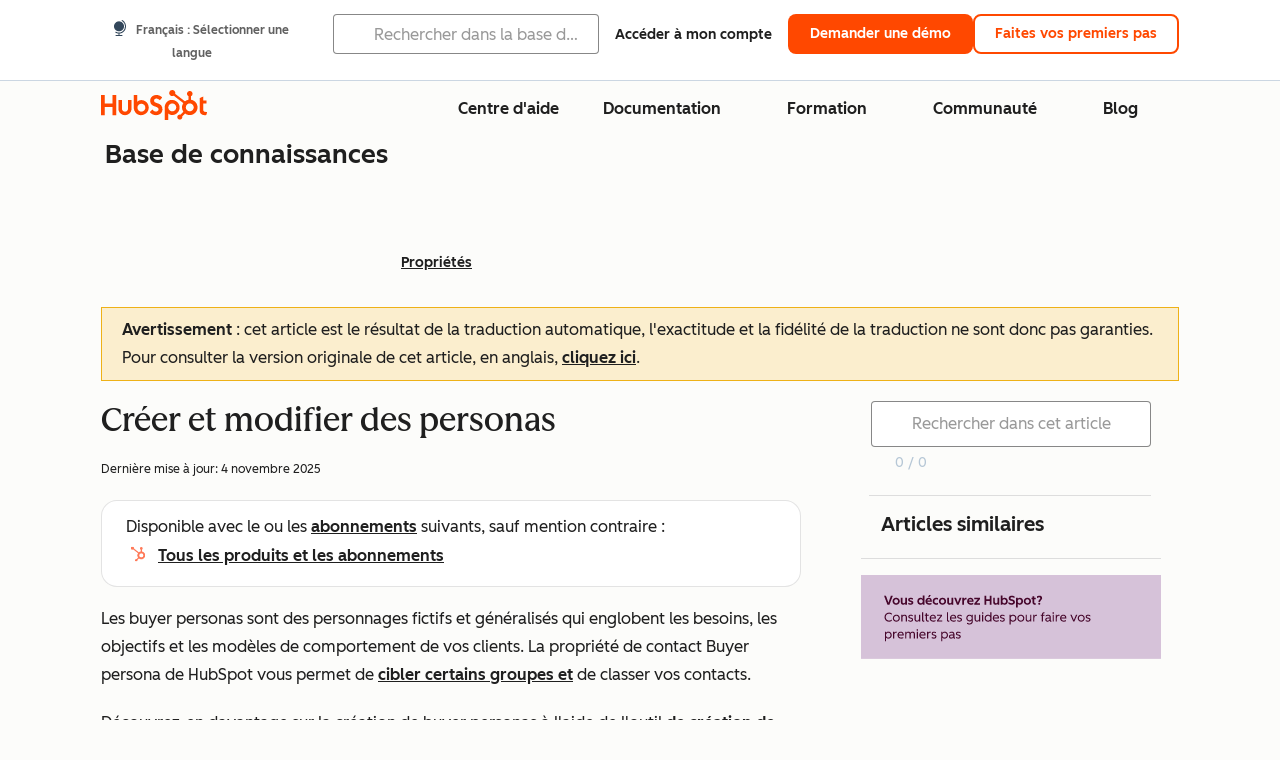

--- FILE ---
content_type: text/html;charset=utf-8
request_url: https://knowledge.hubspot.com/fr/properties/create-and-edit-personas
body_size: 60407
content:
<!DOCTYPE html><html lang="fr"><head>
    <meta charset="utf-8"/>
    <title>Créer et modifier des personas</title>
    
      <link rel="shortcut icon" href="https://53.fs1.hubspotusercontent-na1.net/hubfs/53/HubSpot_Logos/HubSpot-Inversed-Favicon.png"/>
    
    <meta name="description" content="Découvrez comment créer, modifier et supprimer des valeurs de propriété de buyer persona dans votre compte HubSpot."/>
    
    
    
    
    
    
    
    <meta name="viewport" content="width=device-width, initial-scale=1"/>

    

    <meta property="og:description" content="Découvrez comment créer, modifier et supprimer des valeurs de propriété de buyer persona dans votre compte HubSpot."/>
    <meta property="og:title" content="Créer et modifier des personas"/>
    <meta name="twitter:description" content="Découvrez comment créer, modifier et supprimer des valeurs de propriété de buyer persona dans votre compte HubSpot."/>
    <meta name="twitter:title" content="Créer et modifier des personas"/>

    

    
    <style>
a.cta_button{-moz-box-sizing:content-box !important;-webkit-box-sizing:content-box !important;box-sizing:content-box !important;vertical-align:middle}.hs-breadcrumb-menu{list-style-type:none;margin:0px 0px 0px 0px;padding:0px 0px 0px 0px}.hs-breadcrumb-menu-item{float:left;padding:10px 0px 10px 10px}.hs-breadcrumb-menu-divider:before{content:'›';padding-left:10px}.hs-featured-image-link{border:0}.hs-featured-image{float:right;margin:0 0 20px 20px;max-width:50%}@media (max-width: 568px){.hs-featured-image{float:none;margin:0;width:100%;max-width:100%}}.hs-screen-reader-text{clip:rect(1px, 1px, 1px, 1px);height:1px;overflow:hidden;position:absolute !important;width:1px}
</style>

<link rel="stylesheet" href="https://53.fs1.hubspotusercontent-na1.net/hubfs/53/hub_generated/template_assets/1/35770062229/1765309739755/template_kb-article.min.css"/>
<link rel="stylesheet" href="https://53.fs1.hubspotusercontent-na1.net/hubfs/53/hub_generated/template_assets/1/82342657873/1744213121618/template_a11y.min.css"/>
<link rel="stylesheet" href="https://53.fs1.hubspotusercontent-na1.net/hubfs/53/hub_generated/template_assets/1/24970506845/1744212917160/template__layout.min.css"/>
<style id="cl-core-css" data-cl-version="4.3.3">/* Primary Font */
@font-face {
  font-display: swap;
  font-family: "HubSpot Sans";
  font-weight: 300 400;
  /* Intentionally using Book for 400, not Regular */
  src: url("https://53.fs1.hubspotusercontent-na1.net/hubfs/53/assets/hs-components/v3/fonts/hubspot-2025/HubSpotSans-Book.woff2") format("woff2");
}
@font-face {
  font-display: swap;
  font-family: "HubSpot Sans";
  font-weight: 500 600;
  /* Intentionally using Medium for 600, not Bold */
  src: url("https://53.fs1.hubspotusercontent-na1.net/hubfs/53/assets/hs-components/v3/fonts/hubspot-2025/HubSpotSans-Medium.woff2") format("woff2");
}
/* Secondary Font */
@font-face {
  font-display: swap;
  font-family: "HubSpot Serif";
  src: url("https://53.fs1.hubspotusercontent-na1.net/hubfs/53/assets/hs-components/v3/fonts/hubspot-2025/HubSpotSerif-Medium.woff2") format("woff2");
}
/* Japanese Font */
@font-face {
  font-display: swap;
  font-family: "Zen Kaku Gothic New";
  font-weight: 300 400;
  /* Intentionally using Regular for 300, not Light */
  src: url("https://53.fs1.hubspotusercontent-na1.net/hubfs/53/assets/hs-components/v3/fonts/ja/ZenKakuGothicNew-Regular.woff2") format("woff2");
}
@font-face {
  font-display: swap;
  font-family: "Zen Kaku Gothic New";
  font-weight: 500;
  src: url("https://53.fs1.hubspotusercontent-na1.net/hubfs/53/assets/hs-components/v3/fonts/ja/ZenKakuGothicNew-Medium.woff2") format("woff2");
}
@font-face {
  font-display: swap;
  font-family: "Zen Kaku Gothic New";
  font-weight: 700;
  src: url("https://53.fs1.hubspotusercontent-na1.net/hubfs/53/assets/hs-components/v3/fonts/ja/ZenKakuGothicNew-Bold.woff2") format("woff2");
}
/*
  Breakpoint mixins for device ranges.

  @example
    .my-class {
      padding: 8px;

      @include desktop-up {
        padding: 16px;
      }
    }
*/
/**
 * @param {string} $query - The media or container query string to be used, e.g. 'width >= 600px'
 * @param {'media'|'container'|'dynamic} $type ['media'] - Type of query. If 'dynamic', both are generated, using a modifier for container
 * @param {string|null} $container-name [null] - Optional container-name to use in generated container queries
 * @param {string} $dynamic-modifier ['-use-container'] - Modifier class to distinguish container vs media, if $type == 'dynamic'
 */
/**
 * Expected format for $color-theme-config is a list of lists.
 * Each child list should consist of:
 * the name of the token, the light theme value, the dark theme value. e.g.:
 *
 * $color-theme-config: (
 *   ('token-name-01', $light-theme-token-name-01, $dark-theme-token-name-01),
 *   ('token-name-02', $light-theme-token-name-02, $dark-theme-token-name-02),
 * );
 */
[data-cl-brand=hubspot-2025] {
  --light-theme-accent-fill-01: #cfcccb;
  --light-theme-accent-fill-02: #fcc6b1;
  --light-theme-accent-fill-03: #fcc5be;
  --light-theme-accent-fill-04: #b9cdbe;
  --light-theme-accent-fill-05: #ece6d9;
  --light-theme-accent-fill-06: #d7cdfc;
  --light-theme-accent-fill-07: #b2e9eb;
  --light-theme-accent-fill-08: #fbdbe9;
  --light-theme-accent-decoration-01: #9b9897;
  --light-theme-accent-decoration-02: #ffa581;
  --light-theme-accent-decoration-03: #ffa499;
  --light-theme-accent-decoration-04: #9cbaa4;
  --light-theme-accent-decoration-05: #ccc0a3;
  --light-theme-accent-decoration-06: #c4b4f7;
  --light-theme-accent-decoration-07: #97dadc;
  --light-theme-accent-decoration-08: #fcc3dc;
  --light-theme-badge-brand-fill-01: #fcc6b1;
  --light-theme-background-01: #fcfcfa;
  --light-theme-background-02: #f8f5ee;
  --light-theme-background-03: #f8f5ee;
  --light-theme-background-accent-01: #b9cdbe;
  --light-theme-background-accent-02: #d6c2d9;
  --light-theme-background-accent-03: #fcc3dc;
  --light-theme-background-footer-01: #1f1f1f;
  --light-theme-beta-01: #7d53e9;
  --light-theme-beta-background-01: #e5e1fa;
  --light-theme-border-01: #1f1f1f;
  --light-theme-border-02: rgba(0, 0, 0, 0.4705882353);
  --light-theme-border-03: rgba(0, 0, 0, 0.1098039216);
  --light-theme-border-brand-01: #ff4800;
  --light-theme-border-highlight-01: #2f7579;
  --light-theme-button-primary-text-color: #ffffff;
  --light-theme-button-primary-fill-idle: #ff4800;
  --light-theme-button-primary-fill-hover: #c93700;
  --light-theme-button-primary-fill-pressed: #9f2800;
  --light-theme-button-secondary-border: #ff4800;
  --light-theme-button-secondary-fill-idle: #ffffff;
  --light-theme-button-secondary-fill-hover: #fcece6;
  --light-theme-button-secondary-fill-pressed: #fcc6b1;
  --light-theme-button-tertiary-fill-idle: #1f1f1f;
  --light-theme-button-tertiary-fill-hover: rgba(0, 0, 0, 0.6196078431);
  --light-theme-button-tertiary-fill-pressed: rgba(0, 0, 0, 0.4705882353);
  --light-theme-checkmark-list-icon-brand-fill: #ff4800;
  --light-theme-container-01: #ffffff;
  --light-theme-container-02: rgba(255, 255, 255, 0.4588235294);
  --light-theme-container-03: rgba(255, 255, 255, 0.4);
  --light-theme-container-inverse-01: #1f1f1f;
  --light-theme-disabled-01: rgba(0, 0, 0, 0.2);
  --light-theme-disabled-02: rgba(255, 255, 255, 0.6196078431);
  --light-theme-disabled-03: rgba(255, 255, 255, 0.4588235294);
  --light-theme-divider-01: rgba(0, 0, 0, 0.1098039216);
  --light-theme-error-01: #d9002b;
  --light-theme-error-background-01: #fcc5be;
  --light-theme-focus-01: #2f7579;
  --light-theme-free-01: #2f7579;
  --light-theme-free-background-01: #ccf4f5;
  --light-theme-hover-01: rgba(0, 0, 0, 0.0509803922);
  --light-theme-hover-02: rgba(0, 0, 0, 0.0588235294);
  --light-theme-hover-03: #cfcccb;
  --light-theme-hover-brand-01: #c93700;
  --light-theme-hover-inverse-01: rgba(0, 0, 0, 0.8117647059);
  --light-theme-hover-link-01: #1f1f1f;
  --light-theme-hover-link-02: rgba(0, 0, 0, 0.6196078431);
  --light-theme-hubspot-brand-01: #ff4800;
  --light-theme-icon-01: #1f1f1f;
  --light-theme-icon-02: #292929;
  --light-theme-icon-on-color-01: #ffffff;
  --light-theme-link-01: #1f1f1f;
  --light-theme-link-02: #124548;
  --light-theme-loading-primary-fill-active: #ff4800;
  --light-theme-loading-primary-fill-inactive: #fcc6b1;
  --light-theme-loading-secondary-fill-active: rgba(0, 0, 0, 0.2);
  --light-theme-loading-secondary-fill-inactive: rgba(0, 0, 0, 0.1098039216);
  --light-theme-neutral-01: #9b9897;
  --light-theme-neutral-background-01: #cfcccb;
  --light-theme-number-fill-active: #ff4800;
  --light-theme-number-fill-inactive: #ffdbc1;
  --light-theme-number-fill-statistic: #ff4800;
  --light-theme-overlay-01: rgba(0, 0, 0, 0.8117647059);
  --light-theme-play-button-fill-idle: #ff4800;
  --light-theme-play-button-fill-hover: #c93700;
  --light-theme-play-button-fill-pressed: #ffa766;
  --light-theme-pressed-01: rgba(0, 0, 0, 0.0588235294);
  --light-theme-pressed-02: rgba(0, 0, 0, 0.0784313725);
  --light-theme-pressed-03: #9b9897;
  --light-theme-pressed-brand-01: #9f2800;
  --light-theme-pressed-inverse-01: rgba(0, 0, 0, 0.6196078431);
  --light-theme-pressed-link-01: #1f1f1f;
  --light-theme-pressed-link-02: rgba(0, 0, 0, 0.6196078431);
  --light-theme-success-01: #00823a;
  --light-theme-success-background-01: #bde7cb;
  --light-theme-text-01: #1f1f1f;
  --light-theme-text-02: rgba(0, 0, 0, 0.6196078431);
  --light-theme-text-brand-01: #ff4800;
  --light-theme-text-link-underline-01: #ff4800;
  --light-theme-text-on-color-01: #ffffff;
  --light-theme-text-placeholder-01: rgba(0, 0, 0, 0.4);
  --light-theme-warning-01: #eeb117;
  --light-theme-warning-background-01: #fbeece;
  --dark-theme-accent-fill-01: #000000;
  --dark-theme-accent-fill-02: #9f2800;
  --dark-theme-accent-fill-03: #ac0020;
  --dark-theme-accent-fill-04: #1b582a;
  --dark-theme-accent-fill-05: #64593e;
  --dark-theme-accent-fill-06: #5113ba;
  --dark-theme-accent-fill-07: #1e5b5f;
  --dark-theme-accent-fill-08: #800051;
  --dark-theme-accent-decoration-01: #1c1c1c;
  --dark-theme-accent-decoration-02: #c93700;
  --dark-theme-accent-decoration-03: #d9002b;
  --dark-theme-accent-decoration-04: #327142;
  --dark-theme-accent-decoration-05: #7d7050;
  --dark-theme-accent-decoration-06: #6431da;
  --dark-theme-accent-decoration-07: #2f7579;
  --dark-theme-accent-decoration-08: #a5016a;
  --dark-theme-badge-brand-fill-01: #c93700;
  --dark-theme-background-01: #042729;
  --dark-theme-background-02: #093436;
  --dark-theme-background-03: #093436;
  --dark-theme-background-accent-01: #042729;
  --dark-theme-background-accent-02: #46062b;
  --dark-theme-background-accent-03: #25155e;
  --dark-theme-background-footer-01: #1f1f1f;
  --dark-theme-beta-01: #9778ec;
  --dark-theme-beta-background-01: #6431da;
  --dark-theme-border-01: #f8f5ee;
  --dark-theme-border-02: rgba(255, 255, 255, 0.4);
  --dark-theme-border-03: rgba(255, 255, 255, 0.0784313725);
  --dark-theme-border-brand-01: #ff4800;
  --dark-theme-border-highlight-01: #b9cdbe;
  --dark-theme-button-primary-text-color: #ffffff;
  --dark-theme-button-primary-fill-idle: #ff4800;
  --dark-theme-button-primary-fill-hover: #c93700;
  --dark-theme-button-primary-fill-pressed: #9f2800;
  --dark-theme-button-secondary-border: #f8f5ee;
  --dark-theme-button-secondary-fill-idle: rgba(0, 0, 0, 0.1098039216);
  --dark-theme-button-secondary-fill-hover: rgba(0, 0, 0, 0.2);
  --dark-theme-button-secondary-fill-pressed: rgba(0, 0, 0, 0.4);
  --dark-theme-button-tertiary-fill-idle: #ffffff;
  --dark-theme-button-tertiary-fill-hover: rgba(255, 255, 255, 0.8117647059);
  --dark-theme-button-tertiary-fill-pressed: rgba(255, 255, 255, 0.6196078431);
  --dark-theme-checkmark-list-icon-brand-fill: #ff4800;
  --dark-theme-container-01: #042729;
  --dark-theme-container-02: rgba(0, 0, 0, 0.168627451);
  --dark-theme-container-03: rgba(0, 0, 0, 0.4);
  --dark-theme-container-inverse-01: #ffffff;
  --dark-theme-disabled-01: rgba(255, 255, 255, 0.168627451);
  --dark-theme-disabled-02: rgba(255, 255, 255, 0.0588235294);
  --dark-theme-disabled-03: rgba(255, 255, 255, 0.0784313725);
  --dark-theme-divider-01: rgba(255, 255, 255, 0.0784313725);
  --dark-theme-error-01: #ff7b70;
  --dark-theme-error-background-01: #d9002b;
  --dark-theme-focus-01: #7aa485;
  --dark-theme-free-01: #459195;
  --dark-theme-free-background-01: #2f7579;
  --dark-theme-hover-01: rgba(255, 255, 255, 0.0509803922);
  --dark-theme-hover-02: rgba(255, 255, 255, 0.0588235294);
  --dark-theme-hover-03: rgba(255, 255, 255, 0.0784313725);
  --dark-theme-hover-brand-01: #ff7d4c;
  --dark-theme-hover-inverse-01: rgba(255, 255, 255, 0.8117647059);
  --dark-theme-hover-link-01: #f8f5ee;
  --dark-theme-hover-link-02: rgba(255, 255, 255, 0.6196078431);
  --dark-theme-hubspot-brand-01: #ff4800;
  --dark-theme-icon-01: #f8f5ee;
  --dark-theme-icon-02: #b6b1af;
  --dark-theme-icon-on-color-01: #1f1f1f;
  --dark-theme-link-01: #f8f5ee;
  --dark-theme-link-02: #eef4f0;
  --dark-theme-loading-primary-fill-active: #ff4800;
  --dark-theme-loading-primary-fill-inactive: #fcc6b1;
  --dark-theme-loading-secondary-fill-active: #f8f5ee;
  --dark-theme-loading-secondary-fill-inactive: rgba(255, 255, 255, 0.4);
  --dark-theme-neutral-01: #4d4c4c;
  --dark-theme-neutral-background-01: #141414;
  --dark-theme-number-fill-active: #ff4800;
  --dark-theme-number-fill-inactive: #ffdbc1;
  --dark-theme-number-fill-statistic: #ff4800;
  --dark-theme-overlay-01: rgba(0, 0, 0, 0.8117647059);
  --dark-theme-play-button-fill-idle: #ff4800;
  --dark-theme-play-button-fill-hover: #c93700;
  --dark-theme-play-button-fill-pressed: #9f2800;
  --dark-theme-pressed-01: rgba(255, 255, 255, 0.0588235294);
  --dark-theme-pressed-02: rgba(255, 255, 255, 0.0784313725);
  --dark-theme-pressed-03: rgba(255, 255, 255, 0.1098039216);
  --dark-theme-pressed-brand-01: #ffa581;
  --dark-theme-pressed-inverse-01: rgba(255, 255, 255, 0.6196078431);
  --dark-theme-pressed-link-01: #f8f5ee;
  --dark-theme-pressed-link-02: rgba(255, 255, 255, 0.6196078431);
  --dark-theme-success-01: #3cb769;
  --dark-theme-success-background-01: #00823a;
  --dark-theme-text-01: #f8f5ee;
  --dark-theme-text-02: rgba(255, 255, 255, 0.6196078431);
  --dark-theme-text-brand-01: #f8f5ee;
  --dark-theme-text-link-underline-01: #ff4800;
  --dark-theme-text-on-color-01: #1f1f1f;
  --dark-theme-text-placeholder-01: rgba(255, 255, 255, 0.4);
  --dark-theme-warning-01: #d39913;
  --dark-theme-warning-background-01: #956309;
  /* font-family */
  --cl-font-family: "HubSpot Sans", sans-serif;
  --cl-font-family-display: "HubSpot Serif", serif;
  --cl-font-family-heading: var(--cl-font-family-display);
  /* font-size */
  --cl-font-size-small: 0.875rem;
  --cl-font-size-medium: 1rem;
  --cl-font-size-large: 1.125rem;
  --cl-font-size-micro: 0.75rem;
  --cl-font-size-blockquote: 1.125rem;
  --cl-font-size-display-01: 2.5rem;
  --cl-font-size-display-01-small: 2.5rem;
  --cl-font-size-display-02: 2rem;
  --cl-font-size-display-02-small: 2rem;
  --cl-font-size-display-03: 1.5rem;
  --cl-font-size-display-03-small: 1.5rem;
  --cl-font-size-h1: 2.5rem;
  --cl-font-size-h1-small: 2.5rem;
  --cl-font-size-h2: 2rem;
  --cl-font-size-h2-small: 2rem;
  --cl-font-size-h3: 1.5rem;
  --cl-font-size-h4: 1.375rem;
  --cl-font-size-h5: 1.125rem;
  --cl-font-size-h6: 1rem;
  --cl-font-size-input-label: var(--cl-font-size-small);
  --cl-font-size-microcopy: var(--cl-font-size-micro);
  --cl-font-size-microheading: var(--cl-font-size-small);
  --cl-font-size-p-large: var(--cl-font-size-large);
  --cl-font-size-p-medium: var(--cl-font-size-medium);
  --cl-font-size-p-small: var(--cl-font-size-small);
  /* font-weight */
  --cl-font-weight-light: 300;
  --cl-font-weight-medium: 500;
  --cl-font-weight-demi-bold: 500;
  --cl-font-weight-blockquote: var(--cl-font-weight-light);
  --cl-font-weight-display-01: var(--cl-font-weight-medium);
  --cl-font-weight-display-01-small: var(--cl-font-weight-medium);
  --cl-font-weight-display-02: var(--cl-font-weight-medium);
  --cl-font-weight-display-02-small: var(--cl-font-weight-medium);
  --cl-font-weight-display-03: var(--cl-font-weight-medium);
  --cl-font-weight-display-03-small: var(--cl-font-weight-medium);
  --cl-font-weight-h1: var(--cl-font-weight-demi-bold);
  --cl-font-weight-h1-small: var(--cl-font-weight-demi-bold);
  --cl-font-weight-h2: var(--cl-font-weight-demi-bold);
  --cl-font-weight-h2-small: var(--cl-font-weight-demi-bold);
  --cl-font-weight-h3: var(--cl-font-weight-medium);
  --cl-font-weight-h4: var(--cl-font-weight-medium);
  --cl-font-weight-h5: var(--cl-font-weight-medium);
  --cl-font-weight-h6: var(--cl-font-weight-medium);
  --cl-font-weight-input-label: var(--cl-font-weight-medium);
  --cl-font-weight-microcopy: var(--cl-font-weight-medium);
  --cl-font-weight-microheading: var(--cl-font-weight-medium);
  --cl-font-weight-p-large: var(--cl-font-weight-light);
  --cl-font-weight-p-medium: var(--cl-font-weight-light);
  --cl-font-weight-p-small: var(--cl-font-weight-light);
  --cl-font-weight-p-link: var(--cl-font-weight-medium);
  /* line-height */
  --cl-line-height-small: 1.57142857;
  --cl-line-height-medium: 1.75;
  --cl-line-height-large: 1.77777778;
  --cl-line-height-blockquote: 1.78;
  --cl-line-height-display-01: 1.04545455;
  --cl-line-height-display-01-small: 1.04545455;
  --cl-line-height-display-02: 1.125;
  --cl-line-height-display-02-small: 1.125;
  --cl-line-height-display-03: 1.41666667;
  --cl-line-height-display-03-small: 1.41666667;
  --cl-line-height-h1: 1.04545455;
  --cl-line-height-h1-small: 1.04545455;
  --cl-line-height-h2: 1.125;
  --cl-line-height-h2-small: 1.125;
  --cl-line-height-h3: 1.41666667;
  --cl-line-height-h4: 1.45454545;
  --cl-line-height-h5: 1.55555556;
  --cl-line-height-h6: 1.75;
  --cl-line-height-input-label: var(--cl-line-height-small);
  --cl-line-height-microcopy: 1.66666667;
  --cl-line-height-microheading: 1.57142857;
  --cl-line-height-p-large: var(--cl-line-height-large);
  --cl-line-height-p-medium: var(--cl-line-height-medium);
  --cl-line-height-p-small: var(--cl-line-height-small);
  --cl-text-margin-large: 1.5rem;
  --cl-text-margin-medium: 1rem;
  --cl-text-margin-small: 0.5rem;
  /* border */
  --cl-border-width-medium: 1px;
  --cl-border-width-heavy: 2px;
  --cl-border-radius-small: 4px;
  --cl-border-radius-medium: 8px;
  --cl-border-radius-container: 16px;
  --cl-border-radius-container-small: 8px;
  --cl-border-radius-container-medium: 16px;
  --cl-border-radius-input: 4px;
  /* component-specific */
  --cl-text-link-underline-thickness: 2px;
  --cl-text-link-underline-offset: 6px;
  /* "desktop" values, where distinct from "mobile" values above */
}
[data-cl-brand=hubspot-2025],
[data-cl-brand=hubspot-2025] [data-cl-theme=light],
[data-cl-brand=hubspot-2025] [data-background=white],
[data-cl-brand=hubspot-2025] [data-background=off-white],
[data-cl-brand=hubspot-2025] .-white,
[data-cl-brand=hubspot-2025] .-light {
  --cl-color-accent-fill-01: var(--light-theme-accent-fill-01);
  --cl-color-accent-fill-02: var(--light-theme-accent-fill-02);
  --cl-color-accent-fill-03: var(--light-theme-accent-fill-03);
  --cl-color-accent-fill-04: var(--light-theme-accent-fill-04);
  --cl-color-accent-fill-05: var(--light-theme-accent-fill-05);
  --cl-color-accent-fill-06: var(--light-theme-accent-fill-06);
  --cl-color-accent-fill-07: var(--light-theme-accent-fill-07);
  --cl-color-accent-fill-08: var(--light-theme-accent-fill-08);
  --cl-color-accent-decoration-01: var(--light-theme-accent-decoration-01);
  --cl-color-accent-decoration-02: var(--light-theme-accent-decoration-02);
  --cl-color-accent-decoration-03: var(--light-theme-accent-decoration-03);
  --cl-color-accent-decoration-04: var(--light-theme-accent-decoration-04);
  --cl-color-accent-decoration-05: var(--light-theme-accent-decoration-05);
  --cl-color-accent-decoration-06: var(--light-theme-accent-decoration-06);
  --cl-color-accent-decoration-07: var(--light-theme-accent-decoration-07);
  --cl-color-accent-decoration-08: var(--light-theme-accent-decoration-08);
  --cl-color-badge-brand-fill-01: var(--light-theme-badge-brand-fill-01);
  --cl-color-background-01: var(--light-theme-background-01);
  --cl-color-background-02: var(--light-theme-background-02);
  --cl-color-background-03: var(--light-theme-background-03);
  --cl-color-background-accent-01: var(--light-theme-background-accent-01);
  --cl-color-background-accent-02: var(--light-theme-background-accent-02);
  --cl-color-background-accent-03: var(--light-theme-background-accent-03);
  --cl-color-background-footer-01: var(--light-theme-background-footer-01);
  --cl-color-beta-01: var(--light-theme-beta-01);
  --cl-color-beta-background-01: var(--light-theme-beta-background-01);
  --cl-color-border-01: var(--light-theme-border-01);
  --cl-color-border-02: var(--light-theme-border-02);
  --cl-color-border-03: var(--light-theme-border-03);
  --cl-color-border-brand-01: var(--light-theme-border-brand-01);
  --cl-color-border-highlight-01: var(--light-theme-border-highlight-01);
  --cl-color-button-primary-text-color: var(--light-theme-button-primary-text-color);
  --cl-color-button-primary-fill-idle: var(--light-theme-button-primary-fill-idle);
  --cl-color-button-primary-fill-hover: var(--light-theme-button-primary-fill-hover);
  --cl-color-button-primary-fill-pressed: var(--light-theme-button-primary-fill-pressed);
  --cl-color-button-secondary-border: var(--light-theme-button-secondary-border);
  --cl-color-button-secondary-fill-idle: var(--light-theme-button-secondary-fill-idle);
  --cl-color-button-secondary-fill-hover: var(--light-theme-button-secondary-fill-hover);
  --cl-color-button-secondary-fill-pressed: var(--light-theme-button-secondary-fill-pressed);
  --cl-color-button-tertiary-fill-idle: var(--light-theme-button-tertiary-fill-idle);
  --cl-color-button-tertiary-fill-hover: var(--light-theme-button-tertiary-fill-hover);
  --cl-color-button-tertiary-fill-pressed: var(--light-theme-button-tertiary-fill-pressed);
  --cl-color-checkmark-list-icon-brand-fill: var(--light-theme-checkmark-list-icon-brand-fill);
  --cl-color-container-01: var(--light-theme-container-01);
  --cl-color-container-02: var(--light-theme-container-02);
  --cl-color-container-03: var(--light-theme-container-03);
  --cl-color-container-inverse-01: var(--light-theme-container-inverse-01);
  --cl-color-disabled-01: var(--light-theme-disabled-01);
  --cl-color-disabled-02: var(--light-theme-disabled-02);
  --cl-color-disabled-03: var(--light-theme-disabled-03);
  --cl-color-divider-01: var(--light-theme-divider-01);
  --cl-color-error-01: var(--light-theme-error-01);
  --cl-color-error-background-01: var(--light-theme-error-background-01);
  --cl-color-focus-01: var(--light-theme-focus-01);
  --cl-color-free-01: var(--light-theme-free-01);
  --cl-color-free-background-01: var(--light-theme-free-background-01);
  --cl-color-hover-01: var(--light-theme-hover-01);
  --cl-color-hover-02: var(--light-theme-hover-02);
  --cl-color-hover-03: var(--light-theme-hover-03);
  --cl-color-hover-brand-01: var(--light-theme-hover-brand-01);
  --cl-color-hover-inverse-01: var(--light-theme-hover-inverse-01);
  --cl-color-hover-link-01: var(--light-theme-hover-link-01);
  --cl-color-hover-link-02: var(--light-theme-hover-link-02);
  --cl-color-hubspot-brand-01: var(--light-theme-hubspot-brand-01);
  --cl-color-icon-01: var(--light-theme-icon-01);
  --cl-color-icon-02: var(--light-theme-icon-02);
  --cl-color-icon-on-color-01: var(--light-theme-icon-on-color-01);
  --cl-color-link-01: var(--light-theme-link-01);
  --cl-color-link-02: var(--light-theme-link-02);
  --cl-color-loading-primary-fill-active: var(--light-theme-loading-primary-fill-active);
  --cl-color-loading-primary-fill-inactive: var(--light-theme-loading-primary-fill-inactive);
  --cl-color-loading-secondary-fill-active: var(--light-theme-loading-secondary-fill-active);
  --cl-color-loading-secondary-fill-inactive: var(--light-theme-loading-secondary-fill-inactive);
  --cl-color-neutral-01: var(--light-theme-neutral-01);
  --cl-color-neutral-background-01: var(--light-theme-neutral-background-01);
  --cl-color-number-fill-active: var(--light-theme-number-fill-active);
  --cl-color-number-fill-inactive: var(--light-theme-number-fill-inactive);
  --cl-color-number-fill-statistic: var(--light-theme-number-fill-statistic);
  --cl-color-overlay-01: var(--light-theme-overlay-01);
  --cl-color-play-button-fill-idle: var(--light-theme-play-button-fill-idle);
  --cl-color-play-button-fill-hover: var(--light-theme-play-button-fill-hover);
  --cl-color-play-button-fill-pressed: var(--light-theme-play-button-fill-pressed);
  --cl-color-pressed-01: var(--light-theme-pressed-01);
  --cl-color-pressed-02: var(--light-theme-pressed-02);
  --cl-color-pressed-03: var(--light-theme-pressed-03);
  --cl-color-pressed-brand-01: var(--light-theme-pressed-brand-01);
  --cl-color-pressed-inverse-01: var(--light-theme-pressed-inverse-01);
  --cl-color-pressed-link-01: var(--light-theme-pressed-link-01);
  --cl-color-pressed-link-02: var(--light-theme-pressed-link-02);
  --cl-color-success-01: var(--light-theme-success-01);
  --cl-color-success-background-01: var(--light-theme-success-background-01);
  --cl-color-text-01: var(--light-theme-text-01);
  --cl-color-text-02: var(--light-theme-text-02);
  --cl-color-text-brand-01: var(--light-theme-text-brand-01);
  --cl-color-text-link-underline-01: var(--light-theme-text-link-underline-01);
  --cl-color-text-on-color-01: var(--light-theme-text-on-color-01);
  --cl-color-text-placeholder-01: var(--light-theme-text-placeholder-01);
  --cl-color-warning-01: var(--light-theme-warning-01);
  --cl-color-warning-background-01: var(--light-theme-warning-background-01);
}
[data-cl-brand=hubspot-2025] [data-cl-theme=dark], [data-cl-theme=dark][data-cl-brand=hubspot-2025],
[data-cl-brand=hubspot-2025] [data-background=dark],
[data-cl-brand=hubspot-2025] .-dark {
  --cl-color-accent-fill-01: var(--dark-theme-accent-fill-01);
  --cl-color-accent-fill-02: var(--dark-theme-accent-fill-02);
  --cl-color-accent-fill-03: var(--dark-theme-accent-fill-03);
  --cl-color-accent-fill-04: var(--dark-theme-accent-fill-04);
  --cl-color-accent-fill-05: var(--dark-theme-accent-fill-05);
  --cl-color-accent-fill-06: var(--dark-theme-accent-fill-06);
  --cl-color-accent-fill-07: var(--dark-theme-accent-fill-07);
  --cl-color-accent-fill-08: var(--dark-theme-accent-fill-08);
  --cl-color-accent-decoration-01: var(--dark-theme-accent-decoration-01);
  --cl-color-accent-decoration-02: var(--dark-theme-accent-decoration-02);
  --cl-color-accent-decoration-03: var(--dark-theme-accent-decoration-03);
  --cl-color-accent-decoration-04: var(--dark-theme-accent-decoration-04);
  --cl-color-accent-decoration-05: var(--dark-theme-accent-decoration-05);
  --cl-color-accent-decoration-06: var(--dark-theme-accent-decoration-06);
  --cl-color-accent-decoration-07: var(--dark-theme-accent-decoration-07);
  --cl-color-accent-decoration-08: var(--dark-theme-accent-decoration-08);
  --cl-color-badge-brand-fill-01: var(--dark-theme-badge-brand-fill-01);
  --cl-color-background-01: var(--dark-theme-background-01);
  --cl-color-background-02: var(--dark-theme-background-02);
  --cl-color-background-03: var(--dark-theme-background-03);
  --cl-color-background-accent-01: var(--dark-theme-background-accent-01);
  --cl-color-background-accent-02: var(--dark-theme-background-accent-02);
  --cl-color-background-accent-03: var(--dark-theme-background-accent-03);
  --cl-color-background-footer-01: var(--dark-theme-background-footer-01);
  --cl-color-beta-01: var(--dark-theme-beta-01);
  --cl-color-beta-background-01: var(--dark-theme-beta-background-01);
  --cl-color-border-01: var(--dark-theme-border-01);
  --cl-color-border-02: var(--dark-theme-border-02);
  --cl-color-border-03: var(--dark-theme-border-03);
  --cl-color-border-brand-01: var(--dark-theme-border-brand-01);
  --cl-color-border-highlight-01: var(--dark-theme-border-highlight-01);
  --cl-color-button-primary-text-color: var(--dark-theme-button-primary-text-color);
  --cl-color-button-primary-fill-idle: var(--dark-theme-button-primary-fill-idle);
  --cl-color-button-primary-fill-hover: var(--dark-theme-button-primary-fill-hover);
  --cl-color-button-primary-fill-pressed: var(--dark-theme-button-primary-fill-pressed);
  --cl-color-button-secondary-border: var(--dark-theme-button-secondary-border);
  --cl-color-button-secondary-fill-idle: var(--dark-theme-button-secondary-fill-idle);
  --cl-color-button-secondary-fill-hover: var(--dark-theme-button-secondary-fill-hover);
  --cl-color-button-secondary-fill-pressed: var(--dark-theme-button-secondary-fill-pressed);
  --cl-color-button-tertiary-fill-idle: var(--dark-theme-button-tertiary-fill-idle);
  --cl-color-button-tertiary-fill-hover: var(--dark-theme-button-tertiary-fill-hover);
  --cl-color-button-tertiary-fill-pressed: var(--dark-theme-button-tertiary-fill-pressed);
  --cl-color-checkmark-list-icon-brand-fill: var(--dark-theme-checkmark-list-icon-brand-fill);
  --cl-color-container-01: var(--dark-theme-container-01);
  --cl-color-container-02: var(--dark-theme-container-02);
  --cl-color-container-03: var(--dark-theme-container-03);
  --cl-color-container-inverse-01: var(--dark-theme-container-inverse-01);
  --cl-color-disabled-01: var(--dark-theme-disabled-01);
  --cl-color-disabled-02: var(--dark-theme-disabled-02);
  --cl-color-disabled-03: var(--dark-theme-disabled-03);
  --cl-color-divider-01: var(--dark-theme-divider-01);
  --cl-color-error-01: var(--dark-theme-error-01);
  --cl-color-error-background-01: var(--dark-theme-error-background-01);
  --cl-color-focus-01: var(--dark-theme-focus-01);
  --cl-color-free-01: var(--dark-theme-free-01);
  --cl-color-free-background-01: var(--dark-theme-free-background-01);
  --cl-color-hover-01: var(--dark-theme-hover-01);
  --cl-color-hover-02: var(--dark-theme-hover-02);
  --cl-color-hover-03: var(--dark-theme-hover-03);
  --cl-color-hover-brand-01: var(--dark-theme-hover-brand-01);
  --cl-color-hover-inverse-01: var(--dark-theme-hover-inverse-01);
  --cl-color-hover-link-01: var(--dark-theme-hover-link-01);
  --cl-color-hover-link-02: var(--dark-theme-hover-link-02);
  --cl-color-hubspot-brand-01: var(--dark-theme-hubspot-brand-01);
  --cl-color-icon-01: var(--dark-theme-icon-01);
  --cl-color-icon-02: var(--dark-theme-icon-02);
  --cl-color-icon-on-color-01: var(--dark-theme-icon-on-color-01);
  --cl-color-link-01: var(--dark-theme-link-01);
  --cl-color-link-02: var(--dark-theme-link-02);
  --cl-color-loading-primary-fill-active: var(--dark-theme-loading-primary-fill-active);
  --cl-color-loading-primary-fill-inactive: var(--dark-theme-loading-primary-fill-inactive);
  --cl-color-loading-secondary-fill-active: var(--dark-theme-loading-secondary-fill-active);
  --cl-color-loading-secondary-fill-inactive: var(--dark-theme-loading-secondary-fill-inactive);
  --cl-color-neutral-01: var(--dark-theme-neutral-01);
  --cl-color-neutral-background-01: var(--dark-theme-neutral-background-01);
  --cl-color-number-fill-active: var(--dark-theme-number-fill-active);
  --cl-color-number-fill-inactive: var(--dark-theme-number-fill-inactive);
  --cl-color-number-fill-statistic: var(--dark-theme-number-fill-statistic);
  --cl-color-overlay-01: var(--dark-theme-overlay-01);
  --cl-color-play-button-fill-idle: var(--dark-theme-play-button-fill-idle);
  --cl-color-play-button-fill-hover: var(--dark-theme-play-button-fill-hover);
  --cl-color-play-button-fill-pressed: var(--dark-theme-play-button-fill-pressed);
  --cl-color-pressed-01: var(--dark-theme-pressed-01);
  --cl-color-pressed-02: var(--dark-theme-pressed-02);
  --cl-color-pressed-03: var(--dark-theme-pressed-03);
  --cl-color-pressed-brand-01: var(--dark-theme-pressed-brand-01);
  --cl-color-pressed-inverse-01: var(--dark-theme-pressed-inverse-01);
  --cl-color-pressed-link-01: var(--dark-theme-pressed-link-01);
  --cl-color-pressed-link-02: var(--dark-theme-pressed-link-02);
  --cl-color-success-01: var(--dark-theme-success-01);
  --cl-color-success-background-01: var(--dark-theme-success-background-01);
  --cl-color-text-01: var(--dark-theme-text-01);
  --cl-color-text-02: var(--dark-theme-text-02);
  --cl-color-text-brand-01: var(--dark-theme-text-brand-01);
  --cl-color-text-link-underline-01: var(--dark-theme-text-link-underline-01);
  --cl-color-text-on-color-01: var(--dark-theme-text-on-color-01);
  --cl-color-text-placeholder-01: var(--dark-theme-text-placeholder-01);
  --cl-color-warning-01: var(--dark-theme-warning-01);
  --cl-color-warning-background-01: var(--dark-theme-warning-background-01);
}
@media (width >= 900px) {
  [data-cl-brand=hubspot-2025] {
    --cl-font-size-display-01: 3rem;
    --cl-font-size-display-02: 2.5rem;
    --cl-font-size-display-03: 1.5rem;
    --cl-font-size-h1: 3rem;
    --cl-font-size-h2: 2.5rem;
    --cl-font-weight-h1: var(--cl-font-weight-medium);
    --cl-line-height-display-01: 1.15384615;
    --cl-line-height-display-02: 1.1;
    --cl-line-height-display-03: 1.41666667;
    --cl-line-height-h1: 1.15384615;
    --cl-line-height-h2: 1.1;
  }
}/**
 * Expected format for $color-theme-config is a list of lists.
 * Each child list should consist of:
 * the name of the token, the light theme value, the dark theme value. e.g.:
 *
 * $color-theme-config: (
 *   ('token-name-01', $light-theme-token-name-01, $dark-theme-token-name-01),
 *   ('token-name-02', $light-theme-token-name-02, $dark-theme-token-name-02),
 * );
 */
/* Primary Font */
@font-face {
  font-display: swap;
  font-family: "Lexend Deca";
  font-weight: 300 400;
  /* Intentionally using Light for 400, not Regular */
  src: url("https://53.fs1.hubspotusercontent-na1.net/hubfs/53/tools/fonts/LexendDeca-Light.woff2") format("woff2");
}
@font-face {
  font-display: swap;
  font-family: "Lexend Deca";
  font-weight: 500;
  src: url("https://53.fs1.hubspotusercontent-na1.net/hubfs/53/tools/fonts/LexendDeca-Medium.woff2") format("woff2");
}
@font-face {
  font-display: swap;
  font-family: "Lexend Deca";
  font-weight: 600;
  src: url("https://53.fs1.hubspotusercontent-na1.net/hubfs/53/tools/fonts/LexendDeca-SemiBold.woff2") format("woff2");
}
/* Secondary Font */
@font-face {
  font-display: swap;
  font-family: "Queens Medium";
  src: url("https://53.fs1.hubspotusercontent-na1.net/hubfs/53/tools/fonts/Queens-Medium.woff2") format("woff2");
}
/* Japanese Font */
@font-face {
  font-display: swap;
  font-family: "Zen Kaku Gothic New";
  font-weight: 300 400;
  /* Intentionally using Regular for 300, not Light */
  src: url("https://53.fs1.hubspotusercontent-na1.net/hubfs/53/tools/fonts/ZenKakuGothicNew-Regular.woff2") format("woff2");
}
@font-face {
  font-display: swap;
  font-family: "Zen Kaku Gothic New";
  font-weight: 500;
  src: url("https://53.fs1.hubspotusercontent-na1.net/hubfs/53/tools/fonts/ZenKakuGothicNew-Medium.woff2") format("woff2");
}
@font-face {
  font-display: swap;
  font-family: "Zen Kaku Gothic New";
  font-weight: 700;
  src: url("https://53.fs1.hubspotusercontent-na1.net/hubfs/53/tools/fonts/ZenKakuGothicNew-Bold.woff2") format("woff2");
}
/*
  Breakpoint mixins for device ranges.

  @example
    .my-class {
      padding: 8px;

      @include desktop-up {
        padding: 16px;
      }
    }
*/
/**
 * @param {string} $query - The media or container query string to be used, e.g. 'width >= 600px'
 * @param {'media'|'container'|'dynamic} $type ['media'] - Type of query. If 'dynamic', both are generated, using a modifier for container
 * @param {string|null} $container-name [null] - Optional container-name to use in generated container queries
 * @param {string} $dynamic-modifier ['-use-container'] - Modifier class to distinguish container vs media, if $type == 'dynamic'
 */
/**
 * Expected format for $color-theme-config is a list of lists.
 * Each child list should consist of:
 * the name of the token, the light theme value, the dark theme value. e.g.:
 *
 * $color-theme-config: (
 *   ('token-name-01', $light-theme-token-name-01, $dark-theme-token-name-01),
 *   ('token-name-02', $light-theme-token-name-02, $dark-theme-token-name-02),
 * );
 */
:root, [data-cl-brand=hubspot-2022] {
  --light-theme-accent-fill-01: #eaf0f6;
  --light-theme-accent-fill-02: #ffdbc1;
  --light-theme-accent-fill-03: #ffd9dd;
  --light-theme-accent-fill-04: #daf2e2;
  --light-theme-accent-fill-05: #ffebc9;
  --light-theme-accent-fill-06: #e1e2fa;
  --light-theme-accent-fill-07: #cef2f2;
  --light-theme-accent-fill-08: #fadcf2;
  --light-theme-accent-decoration-01: #607d9c;
  --light-theme-accent-decoration-02: #ff8933;
  --light-theme-accent-decoration-03: #ed2d40;
  --light-theme-accent-decoration-04: #2a8c49;
  --light-theme-accent-decoration-05: #ffbc4b;
  --light-theme-accent-decoration-06: #5c62d6;
  --light-theme-accent-decoration-07: #0fbfbf;
  --light-theme-accent-decoration-08: #bd138d;
  --light-theme-background-01: #ffffff;
  --light-theme-background-02: #f6f9fc;
  --light-theme-background-03: #fef4ea;
  --light-theme-background-accent-01: #b7ecec;
  --light-theme-background-accent-02: #ff8933;
  --light-theme-background-accent-03: #ff8933;
  --light-theme-background-footer-01: #192733;
  --light-theme-badge-brand-fill-01: #ffebe6;
  --light-theme-beta-01: #5c62d6;
  --light-theme-beta-background-01: #ced0f3;
  --light-theme-border-01: #192733;
  --light-theme-border-02: #7691ad;
  --light-theme-border-03: #dbe4ed;
  --light-theme-border-brand-01: #ff5c35;
  --light-theme-border-highlight-01: #0068b1;
  --light-theme-button-primary-text-color: #ffffff;
  --light-theme-button-primary-fill-idle: #ff5c35;
  --light-theme-button-primary-fill-hover: #e04826;
  --light-theme-button-primary-fill-pressed: #b3361d;
  --light-theme-button-secondary-border: #ff5c35;
  --light-theme-button-secondary-fill-idle: #ffffff;
  --light-theme-button-secondary-fill-hover: #ffebe6;
  --light-theme-button-secondary-fill-pressed: #ffcec2;
  --light-theme-button-tertiary-fill-idle: #192733;
  --light-theme-button-tertiary-fill-hover: #2e475d;
  --light-theme-button-tertiary-fill-pressed: #3e5974;
  --light-theme-checkmark-list-icon-brand-fill: #ff5c35;
  --light-theme-container-01: #ffffff;
  --light-theme-container-02: #f6f9fc;
  --light-theme-container-03: #eaf0f6;
  --light-theme-container-inverse-01: #192733;
  --light-theme-disabled-01: #99afc4;
  --light-theme-disabled-02: #eaf0f6;
  --light-theme-disabled-03: #dbe4ed;
  --light-theme-divider-01: #dbe4ed;
  --light-theme-error-01: #cf2738;
  --light-theme-error-background-01: #ffd9dd;
  --light-theme-focus-01: #0068b1;
  --light-theme-free-01: #0b8484;
  --light-theme-free-background-01: #b7ecec;
  --light-theme-hover-01: #eaf0f6;
  --light-theme-hover-02: #eaf0f6;
  --light-theme-hover-03: #b6c7d6;
  --light-theme-hover-brand-01: #e04826;
  --light-theme-hover-inverse-01: #2e475d;
  --light-theme-hover-link-01: #005fa3;
  --light-theme-hover-link-02: #2e475d;
  --light-theme-hubspot-brand-01: #ff5c35;
  --light-theme-icon-01: #213343;
  --light-theme-icon-02: #516f90;
  --light-theme-icon-on-color-01: #ffffff;
  --light-theme-link-01: #0068b1;
  --light-theme-link-02: #213343;
  --light-theme-loading-primary-fill-active: #ff5c35;
  --light-theme-loading-primary-fill-inactive: #ffcec2;
  --light-theme-loading-secondary-fill-active: #192733;
  --light-theme-loading-secondary-fill-inactive: #7691ad;
  --light-theme-neutral-01: #516f90;
  --light-theme-neutral-background-01: #f6f9fc;
  --light-theme-number-fill-active: #ff5c35;
  --light-theme-number-fill-inactive: #ffcec2;
  --light-theme-number-fill-statistic: #ff5c35;
  --light-theme-overlay-01: rgba(33, 51, 67, 0.8039215686);
  --light-theme-play-button-fill-idle: #ff5c35;
  --light-theme-play-button-fill-hover: #e04826;
  --light-theme-play-button-fill-pressed: #b3361d;
  --light-theme-pressed-01: #b6c7d6;
  --light-theme-pressed-02: #b6c7d6;
  --light-theme-pressed-03: #99afc4;
  --light-theme-pressed-brand-01: #b3361d;
  --light-theme-pressed-inverse-01: #3e5974;
  --light-theme-pressed-link-01: #005896;
  --light-theme-pressed-link-02: #516f90;
  --light-theme-success-01: #1f7d3d;
  --light-theme-success-background-01: #daf2e2;
  --light-theme-text-01: #213343;
  --light-theme-text-02: #2e475d;
  --light-theme-text-brand-01: #ff5c35;
  --light-theme-text-link-underline-01: currentColor;
  --light-theme-text-on-color-01: #ffffff;
  --light-theme-text-placeholder-01: #516f90;
  --light-theme-warning-01: #ffbc4b;
  --light-theme-warning-background-01: #ffcd78;
  --dark-theme-accent-fill-01: #192733;
  --dark-theme-accent-fill-02: #733000;
  --dark-theme-accent-fill-03: #821923;
  --dark-theme-accent-fill-04: #104d23;
  --dark-theme-accent-fill-05: #663a00;
  --dark-theme-accent-fill-06: #34388c;
  --dark-theme-accent-fill-07: #054d4d;
  --dark-theme-accent-fill-08: #850d63;
  --dark-theme-accent-decoration-01: #607d9c;
  --dark-theme-accent-decoration-02: #ff8933;
  --dark-theme-accent-decoration-03: #ed2d40;
  --dark-theme-accent-decoration-04: #2a8c49;
  --dark-theme-accent-decoration-05: #ffbc4b;
  --dark-theme-accent-decoration-06: #5c62d6;
  --dark-theme-accent-decoration-07: #0fbfbf;
  --dark-theme-accent-decoration-08: #bd138d;
  --dark-theme-background-01: #192733;
  --dark-theme-background-02: #213343;
  --dark-theme-background-03: #213343;
  --dark-theme-background-accent-01: #2e475d;
  --dark-theme-background-accent-02: #5c62d6;
  --dark-theme-background-accent-03: #5c62d6;
  --dark-theme-background-footer-01: #192733;
  --dark-theme-badge-brand-fill-01: #213343;
  --dark-theme-beta-01: #8589e0;
  --dark-theme-beta-background-01: #213343;
  --dark-theme-border-01: #ffffff;
  --dark-theme-border-02: #7691ad;
  --dark-theme-border-03: #3e5974;
  --dark-theme-border-brand-01: #ff5c35;
  --dark-theme-border-highlight-01: #ffffff;
  --dark-theme-button-primary-text-color: #192733;
  --dark-theme-button-primary-fill-idle: #ffffff;
  --dark-theme-button-primary-fill-hover: #b6c7d6;
  --dark-theme-button-primary-fill-pressed: #99afc4;
  --dark-theme-button-secondary-border: #ffffff;
  --dark-theme-button-secondary-fill-idle: #192733;
  --dark-theme-button-secondary-fill-hover: #2e475d;
  --dark-theme-button-secondary-fill-pressed: #3e5974;
  --dark-theme-button-tertiary-fill-idle: #ffffff;
  --dark-theme-button-tertiary-fill-hover: #b6c7d6;
  --dark-theme-button-tertiary-fill-pressed: #99afc4;
  --dark-theme-checkmark-list-icon-brand-fill: #ff5c35;
  --dark-theme-container-01: #192733;
  --dark-theme-container-02: #213343;
  --dark-theme-container-03: #2e475d;
  --dark-theme-container-inverse-01: #ffffff;
  --dark-theme-disabled-01: #607d9c;
  --dark-theme-disabled-02: #2e475d;
  --dark-theme-disabled-03: #3e5974;
  --dark-theme-divider-01: #3e5974;
  --dark-theme-error-01: #f7818c;
  --dark-theme-error-background-01: #213343;
  --dark-theme-focus-01: #5fa3d4;
  --dark-theme-free-01: #0fbfbf;
  --dark-theme-free-background-01: #213343;
  --dark-theme-hover-01: #2e475d;
  --dark-theme-hover-02: #2e475d;
  --dark-theme-hover-03: #3e5974;
  --dark-theme-hover-brand-01: #e04826;
  --dark-theme-hover-inverse-01: #b6c7d6;
  --dark-theme-hover-link-01: #88bde3;
  --dark-theme-hover-link-02: #b6c7d6;
  --dark-theme-hubspot-brand-01: #ff5c35;
  --dark-theme-icon-01: #ffffff;
  --dark-theme-icon-02: #b6c7d6;
  --dark-theme-icon-on-color-01: #192733;
  --dark-theme-link-01: #5fa3d4;
  --dark-theme-link-02: #ffffff;
  --dark-theme-loading-primary-fill-active: #ff5c35;
  --dark-theme-loading-primary-fill-inactive: #ffcec2;
  --dark-theme-loading-secondary-fill-active: #ffffff;
  --dark-theme-loading-secondary-fill-inactive: #7691ad;
  --dark-theme-neutral-01: #b6c7d6;
  --dark-theme-neutral-background-01: #213343;
  --dark-theme-number-fill-active: #ff5c35;
  --dark-theme-number-fill-inactive: #ffcec2;
  --dark-theme-number-fill-statistic: #ffa994;
  --dark-theme-overlay-01: rgba(33, 51, 67, 0.8039215686);
  --dark-theme-play-button-fill-idle: #ff5c35;
  --dark-theme-play-button-fill-hover: #e04826;
  --dark-theme-play-button-fill-pressed: #b3361d;
  --dark-theme-pressed-01: #3e5974;
  --dark-theme-pressed-02: #3e5974;
  --dark-theme-pressed-03: #516f90;
  --dark-theme-pressed-brand-01: #b3361d;
  --dark-theme-pressed-inverse-01: #99afc4;
  --dark-theme-pressed-link-01: #9ec8e6;
  --dark-theme-pressed-link-02: #99afc4;
  --dark-theme-success-01: #4fb06d;
  --dark-theme-success-background-01: #213343;
  --dark-theme-text-01: #ffffff;
  --dark-theme-text-02: #b6c7d6;
  --dark-theme-text-brand-01: #ff5c35;
  --dark-theme-text-link-underline-01: currentColor;
  --dark-theme-text-on-color-01: #192733;
  --dark-theme-text-placeholder-01: #99afc4;
  --dark-theme-warning-01: #ffcd78;
  --dark-theme-warning-background-01: #213343;
  /* font-family */
  --cl-font-family: "Lexend Deca", sans-serif;
  --cl-font-family-display: "Queens Medium", serif;
  --cl-font-family-heading: var(--cl-font-family);
  /* font-size */
  --cl-font-size-small: 0.875rem;
  --cl-font-size-medium: 1rem;
  --cl-font-size-large: 1.125rem;
  --cl-font-size-micro: 0.75rem;
  --cl-font-size-blockquote: 1.125rem;
  --cl-font-size-display-01: 2.25rem;
  --cl-font-size-display-01-small: 2.25rem;
  --cl-font-size-display-02: 2.125rem;
  --cl-font-size-display-02-small: 2.125rem;
  --cl-font-size-display-03: 2rem;
  --cl-font-size-display-03-small: 2rem;
  --cl-font-size-h1: 2.25rem;
  --cl-font-size-h1-small: 2.25rem;
  --cl-font-size-h2: 1.625rem;
  --cl-font-size-h2-small: 1.625rem;
  --cl-font-size-h3: 1.5rem;
  --cl-font-size-h4: 1.375rem;
  --cl-font-size-h5: 1.125rem;
  --cl-font-size-h6: 1rem;
  --cl-font-size-input-label: var(--cl-font-size-small);
  --cl-font-size-microcopy: var(--cl-font-size-micro);
  --cl-font-size-microheading: var(--cl-font-size-small);
  --cl-font-size-p-large: var(--cl-font-size-large);
  --cl-font-size-p-medium: var(--cl-font-size-medium);
  --cl-font-size-p-small: var(--cl-font-size-small);
  /* font-weight */
  --cl-font-weight-light: 300;
  --cl-font-weight-medium: 500;
  --cl-font-weight-demi-bold: 600;
  --cl-font-weight-blockquote: var(--cl-font-weight-light);
  --cl-font-weight-display-01: var(--cl-font-weight-medium);
  --cl-font-weight-display-01-small: var(--cl-font-weight-medium);
  --cl-font-weight-display-02: var(--cl-font-weight-medium);
  --cl-font-weight-display-02-small: var(--cl-font-weight-medium);
  --cl-font-weight-display-03: var(--cl-font-weight-medium);
  --cl-font-weight-display-03-small: var(--cl-font-weight-medium);
  --cl-font-weight-h1: var(--cl-font-weight-demi-bold);
  --cl-font-weight-h1-small: var(--cl-font-weight-demi-bold);
  --cl-font-weight-h2: var(--cl-font-weight-demi-bold);
  --cl-font-weight-h2-small: var(--cl-font-weight-demi-bold);
  --cl-font-weight-h3: var(--cl-font-weight-medium);
  --cl-font-weight-h4: var(--cl-font-weight-medium);
  --cl-font-weight-h5: var(--cl-font-weight-demi-bold);
  --cl-font-weight-h6: var(--cl-font-weight-medium);
  --cl-font-weight-input-label: var(--cl-font-weight-medium);
  --cl-font-weight-microcopy: var(--cl-font-weight-medium);
  --cl-font-weight-microheading: var(--cl-font-weight-demi-bold);
  --cl-font-weight-p-large: var(--cl-font-weight-light);
  --cl-font-weight-p-medium: var(--cl-font-weight-light);
  --cl-font-weight-p-small: var(--cl-font-weight-light);
  --cl-font-weight-p-link: var(--cl-font-weight-medium);
  /* line-height */
  --cl-line-height-small: 1.57142857;
  --cl-line-height-medium: 1.75;
  --cl-line-height-large: 1.77777778;
  --cl-line-height-blockquote: 1.78;
  --cl-line-height-display-01: 1.27777778;
  --cl-line-height-display-01-small: 1.27777778;
  --cl-line-height-display-02: 1.23529412;
  --cl-line-height-display-02-small: 1.23529412;
  --cl-line-height-display-03: 1.25;
  --cl-line-height-display-03-small: 1.25;
  --cl-line-height-h1: 1.27777778;
  --cl-line-height-h1-small: 1.27777778;
  --cl-line-height-h2: 1.38;
  --cl-line-height-h2-small: 1.38;
  --cl-line-height-h3: 1.41666667;
  --cl-line-height-h4: 1.45454545;
  --cl-line-height-h5: 1.55555556;
  --cl-line-height-h6: 1.75;
  --cl-line-height-input-label: var(--cl-line-height-small);
  --cl-line-height-microcopy: 1.66666667;
  --cl-line-height-microheading: 1.57142857;
  --cl-line-height-p-large: var(--cl-line-height-large);
  --cl-line-height-p-medium: var(--cl-line-height-medium);
  --cl-line-height-p-small: var(--cl-line-height-small);
  /* text margins */
  --cl-text-margin-large: 1.5rem;
  --cl-text-margin-medium: 1rem;
  --cl-text-margin-small: 0.5rem;
  /* border */
  /* --cl-border-radius-container is deprecated, included here for backwards compatibility.
    Please refer to --cl-border-radius-container-medium
  */
  --cl-border-width-medium: 1px;
  --cl-border-width-heavy: 2px;
  --cl-border-radius-small: 4px;
  --cl-border-radius-medium: 8px;
  --cl-border-radius-container-medium: 8px;
  --cl-border-radius-container: 8px;
  --cl-border-radius-input: 4px;
  /* component-specific */
  --cl-text-link-underline-thickness: auto;
  --cl-text-link-underline-offset: auto;
  /* "desktop" values, where distinct from "mobile" values above */
}
:root, [data-cl-brand=hubspot-2022],
:root [data-cl-theme=light],
[data-cl-brand=hubspot-2022] [data-cl-theme=light],
:root [data-background=white],
[data-cl-brand=hubspot-2022] [data-background=white],
:root [data-background=off-white],
[data-cl-brand=hubspot-2022] [data-background=off-white],
:root .-white,
[data-cl-brand=hubspot-2022] .-white,
:root .-light,
[data-cl-brand=hubspot-2022] .-light {
  --cl-color-accent-fill-01: var(--light-theme-accent-fill-01);
  --cl-color-accent-fill-02: var(--light-theme-accent-fill-02);
  --cl-color-accent-fill-03: var(--light-theme-accent-fill-03);
  --cl-color-accent-fill-04: var(--light-theme-accent-fill-04);
  --cl-color-accent-fill-05: var(--light-theme-accent-fill-05);
  --cl-color-accent-fill-06: var(--light-theme-accent-fill-06);
  --cl-color-accent-fill-07: var(--light-theme-accent-fill-07);
  --cl-color-accent-fill-08: var(--light-theme-accent-fill-08);
  --cl-color-accent-decoration-01: var(--light-theme-accent-decoration-01);
  --cl-color-accent-decoration-02: var(--light-theme-accent-decoration-02);
  --cl-color-accent-decoration-03: var(--light-theme-accent-decoration-03);
  --cl-color-accent-decoration-04: var(--light-theme-accent-decoration-04);
  --cl-color-accent-decoration-05: var(--light-theme-accent-decoration-05);
  --cl-color-accent-decoration-06: var(--light-theme-accent-decoration-06);
  --cl-color-accent-decoration-07: var(--light-theme-accent-decoration-07);
  --cl-color-accent-decoration-08: var(--light-theme-accent-decoration-08);
  --cl-color-background-01: var(--light-theme-background-01);
  --cl-color-background-02: var(--light-theme-background-02);
  --cl-color-background-03: var(--light-theme-background-03);
  --cl-color-background-accent-01: var(--light-theme-background-accent-01);
  --cl-color-background-accent-02: var(--light-theme-background-accent-02);
  --cl-color-background-accent-03: var(--light-theme-background-accent-03);
  --cl-color-background-footer-01: var(--light-theme-background-footer-01);
  --cl-color-badge-brand-fill-01: var(--light-theme-badge-brand-fill-01);
  --cl-color-beta-01: var(--light-theme-beta-01);
  --cl-color-beta-background-01: var(--light-theme-beta-background-01);
  --cl-color-border-01: var(--light-theme-border-01);
  --cl-color-border-02: var(--light-theme-border-02);
  --cl-color-border-03: var(--light-theme-border-03);
  --cl-color-border-brand-01: var(--light-theme-border-brand-01);
  --cl-color-border-highlight-01: var(--light-theme-border-highlight-01);
  --cl-color-button-primary-text-color: var(--light-theme-button-primary-text-color);
  --cl-color-button-primary-fill-idle: var(--light-theme-button-primary-fill-idle);
  --cl-color-button-primary-fill-hover: var(--light-theme-button-primary-fill-hover);
  --cl-color-button-primary-fill-pressed: var(--light-theme-button-primary-fill-pressed);
  --cl-color-button-secondary-border: var(--light-theme-button-secondary-border);
  --cl-color-button-secondary-fill-idle: var(--light-theme-button-secondary-fill-idle);
  --cl-color-button-secondary-fill-hover: var(--light-theme-button-secondary-fill-hover);
  --cl-color-button-secondary-fill-pressed: var(--light-theme-button-secondary-fill-pressed);
  --cl-color-button-tertiary-fill-idle: var(--light-theme-button-tertiary-fill-idle);
  --cl-color-button-tertiary-fill-hover: var(--light-theme-button-tertiary-fill-hover);
  --cl-color-button-tertiary-fill-pressed: var(--light-theme-button-tertiary-fill-pressed);
  --cl-color-checkmark-list-icon-brand-fill: var(--light-theme-checkmark-list-icon-brand-fill);
  --cl-color-container-01: var(--light-theme-container-01);
  --cl-color-container-02: var(--light-theme-container-02);
  --cl-color-container-03: var(--light-theme-container-03);
  --cl-color-container-inverse-01: var(--light-theme-container-inverse-01);
  --cl-color-disabled-01: var(--light-theme-disabled-01);
  --cl-color-disabled-02: var(--light-theme-disabled-02);
  --cl-color-disabled-03: var(--light-theme-disabled-03);
  --cl-color-divider-01: var(--light-theme-divider-01);
  --cl-color-error-01: var(--light-theme-error-01);
  --cl-color-error-background-01: var(--light-theme-error-background-01);
  --cl-color-focus-01: var(--light-theme-focus-01);
  --cl-color-free-01: var(--light-theme-free-01);
  --cl-color-free-background-01: var(--light-theme-free-background-01);
  --cl-color-hover-01: var(--light-theme-hover-01);
  --cl-color-hover-02: var(--light-theme-hover-02);
  --cl-color-hover-03: var(--light-theme-hover-03);
  --cl-color-hover-brand-01: var(--light-theme-hover-brand-01);
  --cl-color-hover-inverse-01: var(--light-theme-hover-inverse-01);
  --cl-color-hover-link-01: var(--light-theme-hover-link-01);
  --cl-color-hover-link-02: var(--light-theme-hover-link-02);
  --cl-color-hubspot-brand-01: var(--light-theme-hubspot-brand-01);
  --cl-color-icon-01: var(--light-theme-icon-01);
  --cl-color-icon-02: var(--light-theme-icon-02);
  --cl-color-icon-on-color-01: var(--light-theme-icon-on-color-01);
  --cl-color-link-01: var(--light-theme-link-01);
  --cl-color-link-02: var(--light-theme-link-02);
  --cl-color-loading-primary-fill-active: var(--light-theme-loading-primary-fill-active);
  --cl-color-loading-primary-fill-inactive: var(--light-theme-loading-primary-fill-inactive);
  --cl-color-loading-secondary-fill-active: var(--light-theme-loading-secondary-fill-active);
  --cl-color-loading-secondary-fill-inactive: var(--light-theme-loading-secondary-fill-inactive);
  --cl-color-neutral-01: var(--light-theme-neutral-01);
  --cl-color-neutral-background-01: var(--light-theme-neutral-background-01);
  --cl-color-number-fill-active: var(--light-theme-number-fill-active);
  --cl-color-number-fill-inactive: var(--light-theme-number-fill-inactive);
  --cl-color-number-fill-statistic: var(--light-theme-number-fill-statistic);
  --cl-color-overlay-01: var(--light-theme-overlay-01);
  --cl-color-play-button-fill-idle: var(--light-theme-play-button-fill-idle);
  --cl-color-play-button-fill-hover: var(--light-theme-play-button-fill-hover);
  --cl-color-play-button-fill-pressed: var(--light-theme-play-button-fill-pressed);
  --cl-color-pressed-01: var(--light-theme-pressed-01);
  --cl-color-pressed-02: var(--light-theme-pressed-02);
  --cl-color-pressed-03: var(--light-theme-pressed-03);
  --cl-color-pressed-brand-01: var(--light-theme-pressed-brand-01);
  --cl-color-pressed-inverse-01: var(--light-theme-pressed-inverse-01);
  --cl-color-pressed-link-01: var(--light-theme-pressed-link-01);
  --cl-color-pressed-link-02: var(--light-theme-pressed-link-02);
  --cl-color-success-01: var(--light-theme-success-01);
  --cl-color-success-background-01: var(--light-theme-success-background-01);
  --cl-color-text-01: var(--light-theme-text-01);
  --cl-color-text-02: var(--light-theme-text-02);
  --cl-color-text-brand-01: var(--light-theme-text-brand-01);
  --cl-color-text-link-underline-01: var(--light-theme-text-link-underline-01);
  --cl-color-text-on-color-01: var(--light-theme-text-on-color-01);
  --cl-color-text-placeholder-01: var(--light-theme-text-placeholder-01);
  --cl-color-warning-01: var(--light-theme-warning-01);
  --cl-color-warning-background-01: var(--light-theme-warning-background-01);
}
:root [data-cl-theme=dark], [data-cl-brand=hubspot-2022] [data-cl-theme=dark], [data-cl-theme=dark]:root, [data-cl-theme=dark][data-cl-brand=hubspot-2022],
:root [data-background=dark],
[data-cl-brand=hubspot-2022] [data-background=dark],
:root .-dark,
[data-cl-brand=hubspot-2022] .-dark {
  --cl-color-accent-fill-01: var(--dark-theme-accent-fill-01);
  --cl-color-accent-fill-02: var(--dark-theme-accent-fill-02);
  --cl-color-accent-fill-03: var(--dark-theme-accent-fill-03);
  --cl-color-accent-fill-04: var(--dark-theme-accent-fill-04);
  --cl-color-accent-fill-05: var(--dark-theme-accent-fill-05);
  --cl-color-accent-fill-06: var(--dark-theme-accent-fill-06);
  --cl-color-accent-fill-07: var(--dark-theme-accent-fill-07);
  --cl-color-accent-fill-08: var(--dark-theme-accent-fill-08);
  --cl-color-accent-decoration-01: var(--dark-theme-accent-decoration-01);
  --cl-color-accent-decoration-02: var(--dark-theme-accent-decoration-02);
  --cl-color-accent-decoration-03: var(--dark-theme-accent-decoration-03);
  --cl-color-accent-decoration-04: var(--dark-theme-accent-decoration-04);
  --cl-color-accent-decoration-05: var(--dark-theme-accent-decoration-05);
  --cl-color-accent-decoration-06: var(--dark-theme-accent-decoration-06);
  --cl-color-accent-decoration-07: var(--dark-theme-accent-decoration-07);
  --cl-color-accent-decoration-08: var(--dark-theme-accent-decoration-08);
  --cl-color-background-01: var(--dark-theme-background-01);
  --cl-color-background-02: var(--dark-theme-background-02);
  --cl-color-background-03: var(--dark-theme-background-03);
  --cl-color-background-accent-01: var(--dark-theme-background-accent-01);
  --cl-color-background-accent-02: var(--dark-theme-background-accent-02);
  --cl-color-background-accent-03: var(--dark-theme-background-accent-03);
  --cl-color-background-footer-01: var(--dark-theme-background-footer-01);
  --cl-color-badge-brand-fill-01: var(--dark-theme-badge-brand-fill-01);
  --cl-color-beta-01: var(--dark-theme-beta-01);
  --cl-color-beta-background-01: var(--dark-theme-beta-background-01);
  --cl-color-border-01: var(--dark-theme-border-01);
  --cl-color-border-02: var(--dark-theme-border-02);
  --cl-color-border-03: var(--dark-theme-border-03);
  --cl-color-border-brand-01: var(--dark-theme-border-brand-01);
  --cl-color-border-highlight-01: var(--dark-theme-border-highlight-01);
  --cl-color-button-primary-text-color: var(--dark-theme-button-primary-text-color);
  --cl-color-button-primary-fill-idle: var(--dark-theme-button-primary-fill-idle);
  --cl-color-button-primary-fill-hover: var(--dark-theme-button-primary-fill-hover);
  --cl-color-button-primary-fill-pressed: var(--dark-theme-button-primary-fill-pressed);
  --cl-color-button-secondary-border: var(--dark-theme-button-secondary-border);
  --cl-color-button-secondary-fill-idle: var(--dark-theme-button-secondary-fill-idle);
  --cl-color-button-secondary-fill-hover: var(--dark-theme-button-secondary-fill-hover);
  --cl-color-button-secondary-fill-pressed: var(--dark-theme-button-secondary-fill-pressed);
  --cl-color-button-tertiary-fill-idle: var(--dark-theme-button-tertiary-fill-idle);
  --cl-color-button-tertiary-fill-hover: var(--dark-theme-button-tertiary-fill-hover);
  --cl-color-button-tertiary-fill-pressed: var(--dark-theme-button-tertiary-fill-pressed);
  --cl-color-checkmark-list-icon-brand-fill: var(--dark-theme-checkmark-list-icon-brand-fill);
  --cl-color-container-01: var(--dark-theme-container-01);
  --cl-color-container-02: var(--dark-theme-container-02);
  --cl-color-container-03: var(--dark-theme-container-03);
  --cl-color-container-inverse-01: var(--dark-theme-container-inverse-01);
  --cl-color-disabled-01: var(--dark-theme-disabled-01);
  --cl-color-disabled-02: var(--dark-theme-disabled-02);
  --cl-color-disabled-03: var(--dark-theme-disabled-03);
  --cl-color-divider-01: var(--dark-theme-divider-01);
  --cl-color-error-01: var(--dark-theme-error-01);
  --cl-color-error-background-01: var(--dark-theme-error-background-01);
  --cl-color-focus-01: var(--dark-theme-focus-01);
  --cl-color-free-01: var(--dark-theme-free-01);
  --cl-color-free-background-01: var(--dark-theme-free-background-01);
  --cl-color-hover-01: var(--dark-theme-hover-01);
  --cl-color-hover-02: var(--dark-theme-hover-02);
  --cl-color-hover-03: var(--dark-theme-hover-03);
  --cl-color-hover-brand-01: var(--dark-theme-hover-brand-01);
  --cl-color-hover-inverse-01: var(--dark-theme-hover-inverse-01);
  --cl-color-hover-link-01: var(--dark-theme-hover-link-01);
  --cl-color-hover-link-02: var(--dark-theme-hover-link-02);
  --cl-color-hubspot-brand-01: var(--dark-theme-hubspot-brand-01);
  --cl-color-icon-01: var(--dark-theme-icon-01);
  --cl-color-icon-02: var(--dark-theme-icon-02);
  --cl-color-icon-on-color-01: var(--dark-theme-icon-on-color-01);
  --cl-color-link-01: var(--dark-theme-link-01);
  --cl-color-link-02: var(--dark-theme-link-02);
  --cl-color-loading-primary-fill-active: var(--dark-theme-loading-primary-fill-active);
  --cl-color-loading-primary-fill-inactive: var(--dark-theme-loading-primary-fill-inactive);
  --cl-color-loading-secondary-fill-active: var(--dark-theme-loading-secondary-fill-active);
  --cl-color-loading-secondary-fill-inactive: var(--dark-theme-loading-secondary-fill-inactive);
  --cl-color-neutral-01: var(--dark-theme-neutral-01);
  --cl-color-neutral-background-01: var(--dark-theme-neutral-background-01);
  --cl-color-number-fill-active: var(--dark-theme-number-fill-active);
  --cl-color-number-fill-inactive: var(--dark-theme-number-fill-inactive);
  --cl-color-number-fill-statistic: var(--dark-theme-number-fill-statistic);
  --cl-color-overlay-01: var(--dark-theme-overlay-01);
  --cl-color-play-button-fill-idle: var(--dark-theme-play-button-fill-idle);
  --cl-color-play-button-fill-hover: var(--dark-theme-play-button-fill-hover);
  --cl-color-play-button-fill-pressed: var(--dark-theme-play-button-fill-pressed);
  --cl-color-pressed-01: var(--dark-theme-pressed-01);
  --cl-color-pressed-02: var(--dark-theme-pressed-02);
  --cl-color-pressed-03: var(--dark-theme-pressed-03);
  --cl-color-pressed-brand-01: var(--dark-theme-pressed-brand-01);
  --cl-color-pressed-inverse-01: var(--dark-theme-pressed-inverse-01);
  --cl-color-pressed-link-01: var(--dark-theme-pressed-link-01);
  --cl-color-pressed-link-02: var(--dark-theme-pressed-link-02);
  --cl-color-success-01: var(--dark-theme-success-01);
  --cl-color-success-background-01: var(--dark-theme-success-background-01);
  --cl-color-text-01: var(--dark-theme-text-01);
  --cl-color-text-02: var(--dark-theme-text-02);
  --cl-color-text-brand-01: var(--dark-theme-text-brand-01);
  --cl-color-text-link-underline-01: var(--dark-theme-text-link-underline-01);
  --cl-color-text-on-color-01: var(--dark-theme-text-on-color-01);
  --cl-color-text-placeholder-01: var(--dark-theme-text-placeholder-01);
  --cl-color-warning-01: var(--dark-theme-warning-01);
  --cl-color-warning-background-01: var(--dark-theme-warning-background-01);
}
@media (width >= 900px) {
  :root, [data-cl-brand=hubspot-2022] {
    --cl-font-size-display-01: 3.75rem;
    --cl-font-size-display-02: 3rem;
    --cl-font-size-display-03: 2.5rem;
    --cl-font-size-h1: 3rem;
    --cl-font-size-h2: 2rem;
    --cl-font-weight-h1: var(--cl-font-weight-medium);
    --cl-line-height-display-01: 1.13333333;
    --cl-line-height-display-02: 1.20833333;
    --cl-line-height-display-03: 1.2;
    --cl-line-height-h1: 1.25;
    --cl-line-height-h2: 1.375;
  }
}

:root,
.-light,
.-white,
.-dark {
  --cl-anchor-text-decoration: underline;
  --cl-anchor-color-dark: var(--dark-theme-link-01);
  --cl-anchor-hover-color-dark: var(--dark-theme-hover-link-01);
}

:root,
[data-cl-brand],
[data-cl-theme],
[data-background=white],
[data-background=off-white],
[data-background=dark],
.-white,
.-dark,
.-light {
  --cl-anchor-color: var(--cl-color-link-01);
  --cl-anchor-hover-color: var(--cl-color-hover-link-01);
  --cl-anchor-pressed-color: var(--cl-color-pressed-link-01);
  --cl-text-color: var(--cl-color-text-01);
}

:root,
[data-cl-brand],
[data-cl-theme] {
  color: var(--cl-text-color);
}

body,
[data-cl-background] {
  background: var(--cl-background, var(--cl-color-background-01));
}

[data-cl-background=background-01] {
  --cl-background: var(--cl-color-background-01);
}

[data-cl-background=background-02] {
  --cl-background: var(--cl-color-background-02);
}

[data-cl-background=background-03] {
  --cl-background: var(--cl-color-background-03);
}

[data-cl-background=background-accent-01] {
  --cl-background: var(--cl-color-background-accent-01);
}

[data-cl-background=background-accent-02] {
  --cl-background: var(--cl-color-background-accent-02);
}

[data-cl-background=background-accent-03] {
  --cl-background: var(--cl-color-background-accent-03);
}

[data-cl-background=background-footer-01] {
  --cl-background: var(--cl-color-background-footer-01);
}

[data-cl-brand=hubspot-2022] [data-cl-brand-hide=hubspot-2022] {
  display: none !important;
}

[data-cl-brand-show=hubspot-2022]:not([data-cl-brand=hubspot-2022] [data-cl-brand-show=hubspot-2022]) {
  display: none !important;
}

[data-cl-brand=hubspot-2025] [data-cl-brand-hide=hubspot-2025] {
  display: none !important;
}

[data-cl-brand-show=hubspot-2025]:not([data-cl-brand=hubspot-2025] [data-cl-brand-show=hubspot-2025]) {
  display: none !important;
}

[data-cl-brand=hustle-2024] [data-cl-brand-hide=hustle-2024] {
  display: none !important;
}

[data-cl-brand-show=hustle-2024]:not([data-cl-brand=hustle-2024] [data-cl-brand-show=hustle-2024]) {
  display: none !important;
}

[data-cl-brand=grow-2025] [data-cl-brand-hide=grow-2025] {
  display: none !important;
}

[data-cl-brand-show=grow-2025]:not([data-cl-brand=grow-2025] [data-cl-brand-show=grow-2025]) {
  display: none !important;
}

[data-cl-brand=masters-in-marketing-2025] [data-cl-brand-hide=masters-in-marketing-2025] {
  display: none !important;
}

[data-cl-brand-show=masters-in-marketing-2025]:not([data-cl-brand=masters-in-marketing-2025] [data-cl-brand-show=masters-in-marketing-2025]) {
  display: none !important;
}

[data-cl-brand=next-waves-2025] [data-cl-brand-hide=next-waves-2025] {
  display: none !important;
}

[data-cl-brand-show=next-waves-2025]:not([data-cl-brand=next-waves-2025] [data-cl-brand-show=next-waves-2025]) {
  display: none !important;
}

[data-cl-brand=marketing-against-the-grain-2025] [data-cl-brand-hide=marketing-against-the-grain-2025] {
  display: none !important;
}

[data-cl-brand-show=marketing-against-the-grain-2025]:not([data-cl-brand=marketing-against-the-grain-2025] [data-cl-brand-show=marketing-against-the-grain-2025]) {
  display: none !important;
}

[data-cl-brand=my-first-million] [data-cl-brand-hide=my-first-million] {
  display: none !important;
}

[data-cl-brand-show=my-first-million]:not([data-cl-brand=my-first-million] [data-cl-brand-show=my-first-million]) {
  display: none !important;
}

[data-cl-brand=mindstream] [data-cl-brand-hide=mindstream] {
  display: none !important;
}

[data-cl-brand-show=mindstream]:not([data-cl-brand=mindstream] [data-cl-brand-show=mindstream]) {
  display: none !important;
}/**
 * Hides element from view, but allows it to be read by assistive technology, e.g. screen readers.
 */
.visually-hidden:not(:focus, :active) {
  border: 0;
  clip: rect(0, 0, 0, 0);
  height: 1px;
  overflow: hidden;
  padding: 0;
  position: absolute;
  white-space: nowrap;
  width: 1px;
}

/**
 * Hides element from view, but allows it to be read by assistive technology, e.g. screen readers.
 *
 * @see {@link https://gomakethings.com/revisting-aria-label-versus-a-visually-hidden-class/#using-a-visually-hidden-class}
 *
 * @example
 *   <button>
 *     <svg class="cl-icon" aria-hidden="true">...</svg>
 *     <span class="visually-hidden">Button Text</span>
 *   </button>
 */:root {
  --cl-section-background: inherit;
  --cl-section-content-max-width: 1080px;
  --cl-section-gutter: 16px;
}

.cl-section {
  position: relative;
  container-type: inline-size;
  container-name: cl-section;
  background: var(--cl-section-background);
  color: var(--cl-color-text-01);
}
.cl-section.-background-01 {
  --cl-section-background: var(--cl-color-background-01);
}
.cl-section.-background-02 {
  --cl-section-background: var(--cl-color-background-02);
}
.cl-section.-background-03 {
  --cl-section-background: var(--cl-color-background-03);
}
.cl-section.-padding-top-none {
  --cl-section-padding-top: 0;
  --cl-section-padding-top-desktop: 0;
}
.cl-section.-padding-bottom-none {
  --cl-section-padding-bottom: 0;
  --cl-section-padding-bottom-desktop: 0;
}
.cl-section.-padding-top-extra-small {
  --cl-section-padding-top: 16px;
  --cl-section-padding-top-desktop: 24px;
}
.cl-section.-padding-bottom-extra-small {
  --cl-section-padding-bottom: 16px;
  --cl-section-padding-bottom-desktop: 24px;
}
.cl-section.-padding-top-small {
  --cl-section-padding-top: 24px;
  --cl-section-padding-top-desktop: 40px;
}
.cl-section.-padding-bottom-small {
  --cl-section-padding-bottom: 24px;
  --cl-section-padding-bottom-desktop: 40px;
}
.cl-section.-padding-top-medium {
  --cl-section-padding-top: 40px;
  --cl-section-padding-top-desktop: 64px;
}
.cl-section.-padding-bottom-medium {
  --cl-section-padding-bottom: 40px;
  --cl-section-padding-bottom-desktop: 64px;
}
.cl-section.-padding-top-large {
  --cl-section-padding-top: 64px;
  --cl-section-padding-top-desktop: 96px;
}
.cl-section.-padding-bottom-large {
  --cl-section-padding-bottom: 64px;
  --cl-section-padding-bottom-desktop: 96px;
}

.cl-section-content {
  max-width: min(100% - var(--cl-section-gutter) * 2, var(--cl-section-content-max-width));
  margin-inline: auto;
  padding-block: var(--cl-section-padding-top, 0) var(--cl-section-padding-bottom, 0);
}
@container cl-section (width >= 600px) {
  .cl-section-content {
    padding-block: var(--cl-section-padding-top-desktop, 0) var(--cl-section-padding-bottom-desktop, 0);
  }
}
.cl-section-content .cl-section-content {
  max-width: none;
  margin-inline: 0;
}

/*
  Breakpoint mixins for device ranges.

  @example
    .my-class {
      padding: 8px;

      @include desktop-up {
        padding: 16px;
      }
    }
*/
/**
 * @param {string} $query - The media or container query string to be used, e.g. 'width >= 600px'
 * @param {'media'|'container'|'dynamic} $type ['media'] - Type of query. If 'dynamic', both are generated, using a modifier for container
 * @param {string|null} $container-name [null] - Optional container-name to use in generated container queries
 * @param {string} $dynamic-modifier ['-use-container'] - Modifier class to distinguish container vs media, if $type == 'dynamic'
 */
.cl-grid {
  --cl-grid-column-gap: 1rem;
  display: grid;
  column-gap: var(--cl-grid-column-gap);
  row-gap: var(--cl-grid-row-gap, initial);
  grid-template-columns: repeat(var(--cl-grid-column-count-phone, 4), minmax(0, 1fr));
  grid-template-areas: var(--cl-grid-template-areas-phone, none);
}
@media (width >= 600px) {
  .cl-grid {
    --cl-grid-column-gap: 1.5rem;
  }
}
@container (width >= 600px) {
  .cl-grid {
    grid-template-columns: repeat(var(--cl-grid-column-count-tablet, 8), minmax(0, 1fr));
    grid-template-areas: var(--cl-grid-template-areas-tablet, none);
  }
}
@media (width >= 1080px) {
  .cl-grid {
    --cl-grid-column-gap: 1.75rem;
  }
}
@container (width >= 1080px) {
  .cl-grid {
    grid-template-columns: repeat(var(--cl-grid-column-count-desktop, 12), minmax(0, 1fr));
    grid-template-areas: var(--cl-grid-template-areas-desktop, none);
  }
}
.cl-grid > .cl-grid {
  grid-template-columns: subgrid;
}

.cl-page-width {
  width: 100%;
  max-width: 1080px;
  margin: 0 auto;
}/*
  Breakpoint mixins for device ranges.

  @example
    .my-class {
      padding: 8px;

      @include desktop-up {
        padding: 16px;
      }
    }
*/
/**
 * @param {string} $query - The media or container query string to be used, e.g. 'width >= 600px'
 * @param {'media'|'container'|'dynamic} $type ['media'] - Type of query. If 'dynamic', both are generated, using a modifier for container
 * @param {string|null} $container-name [null] - Optional container-name to use in generated container queries
 * @param {string} $dynamic-modifier ['-use-container'] - Modifier class to distinguish container vs media, if $type == 'dynamic'
 */
a:focus-visible {
  outline-offset: 2px;
  outline: 2px solid var(--cl-color-focus-01);
}

:root,
[data-cl-brand] {
  --cl-anchor-font-weight: var(--cl-font-weight-p-link);
}

p.-large,
.-large.cl-p {
  --cl-text-font-size: var(--cl-font-size-p-large);
  --cl-text-font-weight: var(--cl-font-weight-p-large);
  --cl-text-line-height: var(--cl-line-height-p-large);
  --cl-text-letter-spacing: var(--cl-letter-spacing-p-large, normal);
}

p.-medium,
.-medium.cl-p, :root,
[data-cl-brand] {
  --cl-text-font-size: var(--cl-font-size-p-medium);
  --cl-text-font-weight: var(--cl-font-weight-p-medium);
  --cl-text-line-height: var(--cl-line-height-p-medium);
  --cl-text-letter-spacing: var(--cl-letter-spacing-p-medium, normal);
}

p.-small,
.-small.cl-p {
  --cl-text-font-size: var(--cl-font-size-p-small);
  --cl-text-font-weight: var(--cl-font-weight-p-small);
  --cl-text-line-height: var(--cl-line-height-p-small);
  --cl-text-letter-spacing: var(--cl-letter-spacing-p-small, normal);
}

body,
[data-cl-brand], p,
.cl-p {
  font-size: var(--cl-text-font-size);
  font-weight: var(--cl-text-font-weight);
  line-height: var(--cl-text-line-height);
  letter-spacing: var(--cl-text-letter-spacing, normal);
}

body,
[data-cl-brand] {
  color: var(--cl-text-color);
  font-family: var(--cl-font-family, "Lexend Deca", sans-serif);
  -webkit-font-smoothing: antialiased;
  -moz-osx-font-smoothing: grayscale;
}
html[lang=ja] body,
html[lang=ja] [data-cl-brand] {
  --cl-font-family: "Zen Kaku Gothic New", sans-serif !important;
  --cl-font-family-display: "Zen Kaku Gothic New", sans-serif !important;
  --cl-font-family-heading: "Zen Kaku Gothic New", sans-serif !important;
  -webkit-font-smoothing: auto;
  -moz-osx-font-smoothing: auto;
}

h1.-secondary, h1.-display,
.h1.-secondary,
.h1.-display,
.cl-h1.-secondary,
.cl-h1.-display {
  font-family: var(--cl-font-family-display, "Queens Medium", serif);
  font-size: var(--cl-font-size-display-01);
  font-weight: var(--cl-font-weight-display-01);
  line-height: var(--cl-line-height-display-01);
  letter-spacing: var(--cl-letter-spacing-display-01, normal);
}

h2.-secondary, h2.-display,
.h2.-secondary,
.h2.-display,
.cl-h2.-secondary,
.cl-h2.-display, h1.-secondary-small, h1.-display-small,
.h1.-secondary-small,
.h1.-display-small,
.cl-h1.-secondary-small,
.cl-h1.-display-small {
  font-family: var(--cl-font-family-display, "Queens Medium", serif);
  font-size: var(--cl-font-size-display-02);
  font-weight: var(--cl-font-weight-display-02);
  line-height: var(--cl-line-height-display-02);
  letter-spacing: var(--cl-letter-spacing-display-02, normal);
}

h3.-display,
.h3.-display,
.cl-h3.-display {
  font-family: var(--cl-font-family-display, "Queens Medium", serif);
  font-size: var(--cl-font-size-display-03);
  font-weight: var(--cl-font-weight-display-03);
  line-height: var(--cl-line-height-display-03);
  letter-spacing: var(--cl-letter-spacing-display-03, normal);
}

h1,
.h1,
.cl-h1 {
  --cl-anchor-font-weight: inherit;
  font-family: var(--cl-font-family-heading, inherit);
  font-size: var(--cl-font-size-h1);
  font-weight: var(--cl-font-weight-h1);
  line-height: var(--cl-line-height-h1);
  letter-spacing: var(--cl-letter-spacing-h1, normal);
}

h1.-small,
.h1.-small,
.cl-h1.-small {
  --cl-anchor-font-weight: inherit;
  font-family: var(--cl-font-family-heading, inherit);
  font-size: var(--cl-font-size-h1-small);
  font-weight: var(--cl-font-weight-h1-small);
  line-height: var(--cl-line-height-h1-small);
  letter-spacing: var(--cl-letter-spacing-h1-small, normal);
}

h2,
.h2,
.cl-h2 {
  --cl-anchor-font-weight: inherit;
  font-family: var(--cl-font-family-heading, inherit);
  font-size: var(--cl-font-size-h2);
  font-weight: var(--cl-font-weight-h2);
  line-height: var(--cl-line-height-h2);
  letter-spacing: var(--cl-letter-spacing-h2, normal);
}

h3,
.h3,
.cl-h3 {
  font-family: var(--cl-font-family, inherit);
  font-size: var(--cl-font-size-h3);
  font-weight: var(--cl-font-weight-h3);
  line-height: var(--cl-line-height-h3);
  letter-spacing: var(--cl-letter-spacing-h3, normal);
}

h4,
.h4,
.cl-h4 {
  font-family: var(--cl-font-family, inherit);
  font-size: var(--cl-font-size-h4);
  font-weight: var(--cl-font-weight-h4);
  line-height: var(--cl-line-height-h4);
  letter-spacing: var(--cl-letter-spacing-h4, normal);
}

h5,
.h5,
.cl-h5 {
  --cl-anchor-font-weight: inherit;
  font-family: var(--cl-font-family, inherit);
  font-size: var(--cl-font-size-h5);
  font-weight: var(--cl-font-weight-h5);
  line-height: var(--cl-line-height-h5);
  letter-spacing: var(--cl-letter-spacing-h5, normal);
}

h6,
.h6,
.cl-h6 {
  font-family: var(--cl-font-family, inherit);
  font-size: var(--cl-font-size-h6);
  font-weight: var(--cl-font-weight-h6);
  line-height: var(--cl-line-height-h6);
  letter-spacing: var(--cl-letter-spacing-h6, normal);
}

p.-microheading,
.cl-p.-microheading {
  --cl-anchor-font-weight: inherit;
  font-size: var(--cl-font-size-microheading);
  font-weight: var(--cl-font-weight-microheading);
  line-height: var(--cl-line-height-microheading);
  letter-spacing: var(--cl-letter-spacing-microheading, normal);
}

p.-microcopy,
.cl-p.-microcopy {
  --cl-anchor-font-weight: 600;
  font-size: var(--cl-font-size-microcopy);
  font-weight: var(--cl-font-weight-microcopy);
  line-height: var(--cl-line-height-microcopy);
  letter-spacing: var(--cl-letter-spacing-microcopy, normal);
}

strong {
  font-weight: var(--cl-font-weight-medium);
}

em {
  font-style: italic;
}

a, p > a,
.cl-p > a {
  color: var(--cl-anchor-color, var(--cl-color-link-01));
  font-weight: var(--cl-anchor-font-weight, var(--cl-font-weight-medium));
  text-decoration-line: var(--cl-anchor-text-decoration, underline);
}
a:focus-visible, a:hover {
  color: var(--cl-anchor-hover-color, var(--cl-color-hover-link-01));
}
a:active {
  color: var(--cl-anchor-pressed-color, var(--cl-color-pressed-link-01));
}

blockquote {
  font-size: var(--cl-font-size-blockquote);
  font-weight: var(--cl-font-weight-blockquote);
  line-height: var(--cl-line-height-blockquote);
}

input,
select,
textarea,
button {
  font-family: inherit;
}

h1,
.h1,
.cl-h1 {
  margin-block: var(--cl-text-margin-medium);
}
@media (width >= 900px) {
  h1.-secondary, h1.-display,
  .h1.-secondary,
  .h1.-display,
  .cl-h1.-secondary,
  .cl-h1.-display {
    margin-block: var(--cl-text-margin-large);
  }
}
[data-cl-brand=hubspot-2025] h1.-brand::after,
[data-cl-brand=hubspot-2025] .h1.-brand::after,
[data-cl-brand=hubspot-2025] .cl-h1.-brand::after {
  content: "."/"";
  color: var(--cl-color-hubspot-brand-01);
}

h2,
.h2,
.cl-h2 {
  margin-block: var(--cl-text-margin-small);
}
h2.-secondary, h2.-display,
.h2.-secondary,
.h2.-display,
.cl-h2.-secondary,
.cl-h2.-display {
  margin-block: var(--cl-text-margin-medium);
}

h3,
.h3,
.cl-h3 {
  margin-block: var(--cl-text-margin-small);
}
h3.-display,
.h3.-display,
.cl-h3.-display {
  margin-block: var(--cl-text-margin-medium);
}

h4,
.h4,
.cl-h4 {
  margin-block: var(--cl-text-margin-small);
}

h5,
.h5,
.cl-h5 {
  margin-block: var(--cl-text-margin-small);
}

h6,
.h6,
.cl-h6 {
  margin-block: var(--cl-text-margin-small);
}

p,
.cl-p {
  margin-block: var(--cl-text-margin-medium);
}
p.-microheading,
.cl-p.-microheading {
  margin-block: var(--cl-text-margin-small);
}
blockquote {
  margin-block: var(--cl-text-margin-medium);
}:where(.cl-icon) {
  height: 2rem;
  width: 2rem;
  fill: currentColor;
}</style><meta name="generator" content="HubSpot"/><meta name="laboratory-identifier-other" content="anon39c83b917d4c1df9f4f73ff871df"/><link type="text/css" rel="stylesheet" href="//static.hsappstatic.net/ZorseButtonUI/ex/bundles/project.css"/><style>:root{--breakpoint-phone: 500px;--breakpoint-tablet-portrait: 767px;--breakpoint-tablet: 1024px;--breakpoint-desktop: 1366px;--black: #1F1F1F;--pantera: #213343;--white: #FFFFFF;--color-font-primary: var(--black);--color-font-light: var(--white);--consent-background-color: var(--black);--light-interactive: #FFFFFF;--color-modal-heading: var(--black);--color-high-contrast: #1d0cff;--color-background-solid-light: var(--white);--colors-teal-light: var(--black);--color-brand01: #FF4800;--color-slide-off: #ddd;--color-border-light: #0000001c;--color-banner-border-light: #dbe4ed30;--color-background-modal: #FCFCFA;--font-weight-light: 300;--font-weight-normal: 400;--font-weight-medium: 500;--font-weight-semi-bold: 600;--font-weight-bold: 700;--font-hs-hubspot-sans-medium: "HubSpot Sans";--font-lexend-deca: "Lexend Deca";--font-lexend-deca-alt: "LexendDeca";--font-family: var(--font-hs-hubspot-sans-medium), var(--font-lexend-deca), var(--font-lexend-deca-alt), "Helvetica Neue", helvetica, arial, sans-serif;--font-size: 0.975rem;--font-size-mobile: 0.8rem;--font-size-mobile-small: 0.7rem;--font-size-small: 0.875rem;--font-size-medium: 0.9rem;--font-size-large: 1.125rem;--font-size-xl: 1.375rem;--spacing-xs: 0.25rem;--spacing-sm: 0.5rem;--spacing-md: 1rem;--spacing-lg: 1.5rem;--spacing-xl: 2rem;--spacing-2xl: 2.5rem;--border-radius-sm: 0.188rem;--border-radius-md: 0.5rem;--border-radius-lg: 1rem;--shadow-light: 0 0.063rem 0.313rem rgba(240, 246, 251, 0.12);--modal-max-height: calc(min(38.375rem, 100%));--toggle-width: 4rem;--toggle-height: 2rem;--toggle-nob-size: 1.39rem;--button-min-width: 7.188rem;--button-min-height: 2.5rem;--close-button-size: 1.25rem;--z-index-banner: 99999;--z-index-modal: 3000000002;--default-content-width: 1080px;--button-transition: 0.15s color ease-out, 0.15s background-color ease-out, 0.15s border-color ease-out}.visually-hidden:not(:focus,:active),.hsg-sr-only{border:0;clip:rect(0, 0, 0, 0);height:1px;overflow:hidden;padding:0;position:absolute;white-space:nowrap;width:1px}#hs-banner-parent{pointer-events:all !important}#hs-banner-parent div#hs-eu-cookie-confirmation{font-size:var(--font-size-small) !important;background-image:none !important;background-color:var(--consent-background-color) !important;text-shadow:none !important;border-radius:0 !important;width:100vw !important;top:0 !important;left:0 !important;right:0 !important;transform:none !important;max-width:100% !important;font-family:var(--font-family) !important}#hs-banner-parent div#hs-eu-cookie-confirmation #hs-eu-policy-wording{font-size:var(--font-size-medium) !important;font-weight:var(--font-weight-light) !important;line-height:1.2rem !important;color:var(--white) !important;font-family:var(--font-family) !important;margin-right:0 !important;margin-top:var(--spacing-sm) !important;padding-bottom:var(--spacing-sm) !important}@media(min-width: 800px){#hs-banner-parent div#hs-eu-cookie-confirmation #hs-eu-policy-wording{font-size:var(--font-size-mobile) !important}}@media(max-width: 1152px){#hs-banner-parent div#hs-eu-cookie-confirmation #hs-eu-policy-wording p{margin-right:var(--spacing-2xl) !important}}@media(max-width: 800px){#hs-banner-parent div#hs-eu-cookie-confirmation #hs-eu-policy-wording{margin:1.7rem 0 .4rem !important}#hs-banner-parent div#hs-eu-cookie-confirmation #hs-eu-policy-wording p{margin-right:0 !important}}#hs-banner-parent div#hs-eu-cookie-confirmation div#hs-eu-cookie-confirmation-inner{background:var(--consent-background-color) !important;box-sizing:content-box !important;margin:0 auto;max-width:var(--default-content-width);padding:0 var(--spacing-xl) !important;gap:0 !important}#hs-banner-parent div#hs-eu-cookie-confirmation div#hs-eu-cookie-confirmation-inner #hs-eu-cookie-confirmation-buttons-area{display:flex;align-items:center;justify-content:center;justify-content:center !important;margin-bottom:var(--spacing-sm) !important;gap:var(--spacing-md) !important;margin-right:inherit !important;margin-top:0 !important;position:relative !important;place-content:center !important;width:100% !important}#hs-banner-parent div#hs-eu-cookie-confirmation div#hs-eu-cookie-confirmation-inner #hs-eu-cookie-confirmation-buttons-area button{text-transform:capitalize !important;min-width:var(--button-min-width) !important;min-height:var(--button-min-height) !important;font-size:var(--font-size-small) !important;width:100% !important;font-weight:var(--font-weight-medium) !important;white-space:nowrap !important}#hs-banner-parent div#hs-eu-cookie-confirmation div#hs-eu-cookie-confirmation-inner #hs-eu-cookie-confirmation-buttons-area #hs-eu-confirmation-button-group #hs-eu-opt-in-buttons{gap:var(--spacing-md) !important}#hs-banner-parent div#hs-eu-cookie-confirmation div#hs-eu-cookie-confirmation-inner #hs-eu-cookie-confirmation-buttons-area button#hs-eu-confirmation-button,#hs-banner-parent div#hs-eu-cookie-confirmation div#hs-eu-cookie-confirmation-inner #hs-eu-cookie-confirmation-buttons-area button#hs-eu-decline-button{font-family:var(--font-family) !important;font-style:normal !important;font-size:var(--font-size-small) !important;font-weight:var(--font-weight-medium) !important;text-align:center;border-radius:var(--border-radius-md) !important;min-width:var(--button-min-width) !important;min-height:var(--button-min-height) !important;padding:var(--spacing-sm) var(--spacing-md) !important;transition:var(--button-transition);border:none !important;background-color:var(--white) !important;color:var(--color-font-primary) !important;line-height:1.5rem !important}@media(max-width: 450px){#hs-banner-parent div#hs-eu-cookie-confirmation div#hs-eu-cookie-confirmation-inner #hs-eu-cookie-confirmation-buttons-area button#hs-eu-confirmation-button,#hs-banner-parent div#hs-eu-cookie-confirmation div#hs-eu-cookie-confirmation-inner #hs-eu-cookie-confirmation-buttons-area button#hs-eu-decline-button{font-size:var(--font-size-mobile-small) !important}}#hs-banner-parent div#hs-eu-cookie-confirmation div#hs-eu-cookie-confirmation-inner #hs-eu-cookie-confirmation-buttons-area button#hs-eu-confirmation-button:hover,#hs-banner-parent div#hs-eu-cookie-confirmation div#hs-eu-cookie-confirmation-inner #hs-eu-cookie-confirmation-buttons-area button#hs-eu-decline-button:hover{background-color:hsla(0,0%,100%,.9) !important;text-decoration:underline !important}#hs-banner-parent div#hs-eu-cookie-confirmation div#hs-eu-cookie-confirmation-inner #hs-eu-cookie-confirmation-buttons-area button#hs-eu-confirmation-button{margin:0 !important}#hs-banner-parent div#hs-eu-cookie-confirmation div#hs-eu-cookie-confirmation-inner #hs-eu-cookie-confirmation-buttons-area button#hs-eu-cookie-settings-button{display:flex;align-items:center;justify-content:center;gap:var(--spacing-sm);font-family:var(--font-family) !important;color:var(--white) !important;font-weight:var(--font-weight-medium) !important;border-bottom:none !important;min-width:max-content !important;max-width:max-content !important;order:4 !important}#hs-banner-parent div#hs-eu-cookie-confirmation div#hs-eu-cookie-confirmation-inner #hs-eu-cookie-confirmation-buttons-area button#hs-eu-cookie-settings-button:hover{text-decoration:underline !important}#hs-banner-parent div#hs-eu-cookie-confirmation div#hs-eu-cookie-confirmation-inner #hs-eu-cookie-confirmation-buttons-area #hs-eu-confirmation-button-group+button#hs-eu-cookie-settings-button{font-family:var(--font-family) !important;color:var(--white) !important;font-weight:var(--font-weight-medium) !important;border-bottom:none !important;min-width:max-content !important;max-width:max-content !important;order:4 !important}#hs-banner-parent div#hs-eu-cookie-confirmation div#hs-eu-cookie-confirmation-inner #hs-eu-cookie-confirmation-buttons-area #hs-eu-confirmation-button-group+button#hs-eu-cookie-settings-button:hover{text-decoration:underline !important}#hs-banner-parent div#hs-eu-cookie-confirmation div#hs-eu-cookie-confirmation-inner #hs-eu-cookie-confirmation-buttons-area .manage-cookie-icon{display:flex;align-items:center;justify-content:center;gap:var(--spacing-sm)}#hs-banner-parent div#hs-eu-cookie-confirmation div#hs-eu-cookie-confirmation-inner #hs-eu-cookie-confirmation-buttons-area .manage-cookie-icon svg{height:var(--spacing-md);width:var(--spacing-md);fill:var(--white)}#hs-banner-parent div#hs-eu-cookie-confirmation div#hs-eu-cookie-confirmation-inner #hs-eu-cookie-confirmation-buttons-area .manage-cookie-icon span{font-size:var(--font-size-small)}@media(max-width: 800px){#hs-banner-parent div#hs-eu-cookie-confirmation div#hs-eu-cookie-confirmation-inner #hs-eu-cookie-confirmation-buttons-area button{font-size:var(--font-size-mobile) !important;padding-bottom:0 !important}}@media(max-width: 450px){#hs-banner-parent div#hs-eu-cookie-confirmation div#hs-eu-cookie-confirmation-inner #hs-eu-cookie-confirmation-buttons-area{justify-content:space-evenly !important;flex-wrap:wrap !important;gap:var(--spacing-sm) !important}#hs-banner-parent div#hs-eu-cookie-confirmation div#hs-eu-cookie-confirmation-inner #hs-eu-cookie-confirmation-buttons-area button#hs-eu-cookie-settings-button{padding:0 !important;max-height:1.75rem !important}#hs-banner-parent div#hs-eu-cookie-confirmation div#hs-eu-cookie-confirmation-inner #hs-eu-cookie-confirmation-buttons-area .manage-cookie-icon{display:none}}#hs-banner-parent div#hs-eu-cookie-confirmation div#hs-eu-cookie-confirmation-inner a{color:var(--white) !important;font-weight:var(--font-weight-bold) !important;font-family:var(--font-family) !important;text-decoration:underline !important;line-height:inherit !important;font-weight:var(--font-weight-light) !important}#hs-banner-parent div#hs-eu-cookie-confirmation div#hs-eu-cookie-confirmation-inner a:hover{text-decoration:underline !important}#hs-banner-parent div#hs-eu-cookie-confirmation div#hs-eu-cookie-confirmation-inner a.contrast{color:var(--color-high-contrast) !important}#hs-banner-parent div#hs-eu-cookie-confirmation div#hs-eu-cookie-confirmation-inner p{font-size:var(--font-size-medium) !important;font-weight:var(--font-weight-light) !important;line-height:1.2rem !important;color:var(--white) !important;font-family:var(--font-family) !important;margin:0 !important;padding:0 !important;margin-right:0 !important;text-align:left !important}@media(min-width: 800px){#hs-banner-parent div#hs-eu-cookie-confirmation div#hs-eu-cookie-confirmation-inner p{font-size:var(--font-size-mobile) !important}}@media(max-width: 800px){#hs-banner-parent div#hs-eu-cookie-confirmation div#hs-eu-cookie-confirmation-inner{padding:0 var(--spacing-sm) !important;gap:0 !important}}#hs-banner-parent.hs-banner-parent-fixed div#hs-eu-cookie-confirmation{position:fixed !important;z-index:var(--z-index-banner)}#hs-banner-parent.hs-banner-parent-fixed div#hs-eu-cookie-confirmation .hs-eu-cookie-close-button{position:absolute;right:.5%;padding:.375rem .125rem .125rem;scale:1;display:flex;align-items:center;justify-content:center;font-size:var(--spacing-xl);top:-0.875rem !important}#hs-banner-parent.hs-banner-parent-fixed div#hs-eu-cookie-confirmation .hs-eu-cookie-close-button button{border:0 !important;background-color:rgba(0,0,0,0);color:var(--white);cursor:pointer;height:inherit;width:inherit}#hs-banner-parent.hs-banner-parent-fixed div#hs-eu-cookie-confirmation .hs-eu-cookie-close-button:hover,#hs-banner-parent.hs-banner-parent-fixed div#hs-eu-cookie-confirmation .hs-eu-cookie-close-button:focus{text-decoration:none !important}@media(max-width: 800px){#hs-banner-parent.hs-banner-parent-fixed div#hs-eu-cookie-confirmation .hs-eu-cookie-close-button{padding-top:.125rem !important}}#hs-banner-parent.banner-visually-hidden #hs-eu-cookie-confirmation{border:0;clip:rect(0, 0, 0, 0);height:.063rem;overflow:hidden;padding:0;width:.063rem}@media(max-width: 850px){.hs-banner--visible .hsg-nav__inner{position:absolute !important}}body.hs-modal-open{overflow:hidden}.hs-footer-cookie-settings[hidden]{display:none}.hs-hidden-separator::after{content:"" !important}#hs-banner-parent #hs-banner-gpc{background-color:var(--consent-background-color) !important;border-radius:0 !important;left:0 !important;right:0 !important;top:0 !important;transform:none !important;transition:all .5s ease,width 0ms;width:100%;min-width:100%}#hs-banner-parent #hs-banner-gpc #hs-banner-gpc-inner{display:flex;flex-direction:row-reverse;margin:0 auto;max-width:var(--default-content-width);padding:var(--spacing-sm) !important}@media(min-width: 800px){#hs-banner-parent #hs-banner-gpc #hs-banner-gpc-inner{padding:.9rem var(--spacing-xl) !important}}#hs-banner-parent #hs-banner-gpc #hs-banner-gpc-inner #hs-banner-gpc-header{height:max-content;margin-bottom:0;padding:0 !important}#hs-banner-parent #hs-banner-gpc #hs-banner-gpc-inner #hs-banner-gpc-header #hs-banner-gpc-close-button{background-color:rgba(0,0,0,0) !important;border:0 !important;color:rgba(0,0,0,0) !important;display:flex}@media(min-width: 800px){#hs-banner-parent #hs-banner-gpc #hs-banner-gpc-inner #hs-banner-gpc-header #hs-banner-gpc-close-button{margin:0 var(--spacing-xs) !important}}#hs-banner-parent #hs-banner-gpc #hs-banner-gpc-inner #hs-banner-gpc-header #hs-banner-gpc-close-button svg{color:var(--white) !important;height:1.4rem;fill:currentColor;width:1.4rem}#hs-banner-parent #hs-banner-gpc #hs-banner-gpc-inner #hs-banner-gpc-header #hs-banner-gpc-close-button svg path{fill:currentColor}#hs-banner-parent #hs-banner-gpc #hs-banner-gpc-inner #hs-banner-gpc-wording{margin-bottom:0 !important;padding:0 var(--spacing-sm) var(--spacing-sm) !important}@media(min-width: 800px){#hs-banner-parent #hs-banner-gpc #hs-banner-gpc-inner #hs-banner-gpc-wording{padding:0 !important}}#hs-banner-parent #hs-banner-gpc #hs-banner-gpc-inner #hs-banner-gpc-wording p{color:var(--white) !important;font-family:var(--font-family) !important;font-size:var(--font-size-mobile) !important;font-weight:var(--font-weight-light) !important;line-height:1.2rem !important;margin:0 !important;padding:0 !important;text-align:left !important}@media(min-width: 800px){#hs-banner-parent #hs-banner-gpc #hs-banner-gpc-inner #hs-banner-gpc-wording p{font-size:var(--font-size-medium) !important}}#hs-banner-parent #hs-banner-gpc #hs-banner-gpc-inner #hs-banner-gpc-wording p a{color:currentColor;text-decoration:underline}#hs-banner-parent #hs-banner-gpc #hs-banner-gpc-inner #hs-banner-gpc-header #hs-banner-gpc-close-button:focus-visible,#hs-banner-parent #hs-banner-gpc #hs-banner-gpc-inner #hs-banner-gpc-wording p a:focus-visible{outline:revert;border-radius:var(--border-radius-sm)}.hs-opt-out-settings a{display:flex;align-items:center;justify-content:center;white-space:nowrap;gap:var(--spacing-sm)}.hs-opt-out-settings svg{height:auto;width:var(--spacing-xl)}#hs-banner-parent #hs-modal{font-family:var(--font-family) !important}#hs-banner-parent #hs-modal span{font-family:var(--font-family) !important;font-size:var(--font-size-small);color:var(--color-font-primary) !important}#hs-banner-parent #hs-modal #hs-modal-content{border-radius:var(--border-radius-lg) !important;justify-content:space-between;height:var(--modal-max-height);background:var(--color-background-modal)}#hs-banner-parent #hs-modal #hs-modal-content a:not(.contrast){color:var(--light-interactive) !important;font-weight:var(--font-weight-bold) !important;font-family:var(--font-family) !important;text-decoration:underline !important}#hs-banner-parent #hs-modal #hs-modal-content a:not(.contrast):hover{text-decoration:underline !important}#hs-banner-parent #hs-modal #hs-modal-content a.contrast{color:var(--color-high-contrast) !important}#hs-banner-parent #hs-modal #hs-modal-content p{line-height:1.75 !important;font-size:var(--font-size-medium) !important;font-family:var(--font-family) !important;font-weight:var(--font-weight-light) !important}#hs-banner-parent #hs-modal #hs-modal-content #hs-modal-header{width:var(--close-button-size) !important;height:var(--close-button-size) !important;position:absolute !important;right:1.705rem !important;top:1.875rem !important}#hs-banner-parent #hs-modal #hs-modal-content button#hs-modal-close-button{z-index:var(--z-index-modal) !important}#hs-banner-parent #hs-modal #hs-modal-content button#hs-modal-close-button svg{width:var(--close-button-size) !important;height:var(--close-button-size) !important;cursor:pointer !important}#hs-banner-parent #hs-modal #hs-modal-content button#hs-modal-close-button:focus{border:none}#hs-banner-parent #hs-modal #hs-modal-content #hs-modal-body{margin-top:var(--spacing-md);flex-basis:85%}#hs-banner-parent #hs-modal #hs-modal-content #hs-modal-body #hs-modal-body-container #hs-modal-introduction{position:sticky;top:0;width:100%;background:var(--color-background-modal);z-index:2;padding:0;border-bottom:none !important}#hs-banner-parent #hs-modal #hs-modal-content #hs-modal-body #hs-modal-body-container #hs-modal-introduction span{font-family:var(--font-family) !important;font-weight:var(--font-weight-semi-bold) !important;color:var(--color-font-primary) !important;font-size:var(--font-size-xl) !important}#hs-banner-parent #hs-modal #hs-modal-content #hs-modal-body #hs-modal-body-container #hs-modal-introduction-description{margin-right:var(--spacing-md)}#hs-banner-parent #hs-modal #hs-modal-content #hs-modal-body #hs-modal-body-container #hs-modal-introduction-description p{margin-top:0 !important}#hs-banner-parent #hs-modal #hs-modal-content #hs-modal-body #hs-modal-body-container #hs-categories-container .hs-category-row-header{margin-top:.2rem}#hs-banner-parent #hs-modal #hs-modal-content #hs-modal-body #hs-modal-body-container #hs-categories-container .hs-category-row{box-shadow:var(--shadow-light) !important;margin:0 var(--spacing-xs);min-height:4.25rem;padding:var(--spacing-md) var(--spacing-lg);border-radius:var(--border-radius-lg) !important;border:1px solid var(--light-theme-border-03, --color-border-light) !important}#hs-banner-parent #hs-modal #hs-modal-content #hs-modal-body #hs-modal-body-container #hs-categories-container .hs-category-row .hs-category-label span{font-family:var(--font-family) !important;font-weight:var(--font-weight-semi-bold) !important;color:var(--color-font-primary) !important;line-height:1.75 !important}#hs-banner-parent #hs-modal #hs-modal-content #hs-modal-body #hs-modal-body-container #hs-categories-container .hs-category-row p{font-weight:var(--font-weight-light) !important;color:var(--color-font-primary) !important}#hs-banner-parent #hs-modal #hs-modal-content #hs-modal-body #hs-modal-body-container #hs-categories-container .hs-category-row .hs-category-description{padding-top:.375rem;font-family:var(--font-family) !important;line-height:1.375rem !important;font-weight:var(--font-weight-light) !important}#hs-banner-parent #hs-modal #hs-modal-content #hs-modal-body #hs-modal-body-container #hs-categories-container .hs-category-row a,#hs-banner-parent #hs-modal #hs-modal-content #hs-modal-body #hs-modal-body-container #hs-categories-container .hs-category-row p{line-height:1.75 !important;font-size:var(--font-size-medium) !important;color:var(--color-font-primary) !important}#hs-banner-parent #hs-modal #hs-modal-content #hs-modal-body #hs-modal-body-container #hs-categories-container .hs-category-row a{text-decoration:underline !important;font-weight:var(--font-weight-medium) !important}#hs-banner-parent #hs-modal #hs-modal-content #hs-modal-body #hs-modal-body-container #hs-categories-container .hs-category-row .hs-category-label svg{height:var(--spacing-lg);width:var(--spacing-lg);transition:transform .3s ease-in-out}#hs-banner-parent #hs-modal #hs-modal-content #hs-modal-body #hs-modal-body-container #hs-categories-container .hs-category-row .hs-category-label svg path{fill:var(--color-modal-heading)}#hs-banner-parent #hs-modal #hs-modal-content #hs-modal-body #hs-modal-body-container #hs-categories-container .hs-toggle-switch{background-color:var(--white) !important;border:2px solid var(--color-font-primary) !important;transition:all .2s ease;width:var(--toggle-width) !important;height:var(--toggle-height) !important}#hs-banner-parent #hs-modal #hs-modal-content #hs-modal-body #hs-modal-body-container #hs-categories-container .hs-toggle-switch .hs-toggle-switch-nob,#hs-banner-parent #hs-modal #hs-modal-content #hs-modal-body #hs-modal-body-container #hs-categories-container .hs-category-toggle input.hs-toggle-round:checked+label::after,#hs-banner-parent #hs-modal #hs-modal-content #hs-modal-body #hs-modal-body-container #hs-categories-container .hs-category-toggle input.hs-toggle-round:checked+label::before{display:none !important}#hs-banner-parent #hs-modal #hs-modal-content #hs-modal-body #hs-modal-body-container #hs-categories-container .hs-toggle-switch input{position:absolute;opacity:0;top:0}#hs-banner-parent #hs-modal #hs-modal-content #hs-modal-body #hs-modal-body-container #hs-categories-container .hs-toggle-switch.hs-toggle-selected-flag:not(.contrast){background-color:var(--colors-teal-light) !important;border-color:var(--colors-teal-light) !important}#hs-banner-parent #hs-modal #hs-modal-content #hs-modal-body #hs-modal-body-container #hs-categories-container .hs-toggle-switch.hs-toggle-selected-flag.contrast,#hs-banner-parent #hs-modal #hs-modal-content #hs-modal-body #hs-modal-body-container #hs-categories-container .hs-category-toggle input.hs-toggle-round:checked+label:not(.contrast){background-color:var(--colors-teal-light) !important;border-color:var(--colors-teal-light) !important}#hs-banner-parent #hs-modal #hs-modal-content #hs-modal-body #hs-modal-body-container #hs-categories-container .hs-category-toggle input.hs-toggle-round+label::before,#hs-banner-parent #hs-modal #hs-modal-content #hs-modal-body #hs-modal-body-container #hs-categories-container .hs-category-toggle label{height:var(--toggle-height) !important}#hs-banner-parent #hs-modal #hs-modal-content #hs-modal-body #hs-modal-body-container #hs-categories-container .hs-toggle-switch label{position:relative;width:3.6em;height:100%;padding-left:.02rem !important}#hs-banner-parent #hs-modal #hs-modal-content #hs-modal-body #hs-modal-body-container #hs-categories-container .hs-category-toggle input.hs-toggle-round+label::before,#hs-banner-parent #hs-modal #hs-modal-content #hs-modal-body #hs-modal-body-container #hs-categories-container .hs-category-toggle label{height:var(--toggle-height) !important}#hs-banner-parent #hs-modal #hs-modal-content #hs-modal-body #hs-modal-body-container #hs-categories-container .hs-toggle-switch label::before{content:"";background:var(--black);border-radius:50%;width:var(--toggle-nob-size) !important;display:block;height:var(--toggle-nob-size) !important;position:absolute;position:absolute;top:50%;transform:translateY(-50%);margin-left:.2rem}#hs-banner-parent #hs-modal #hs-modal-content #hs-modal-body #hs-modal-body-container #hs-categories-container .hs-toggle-switch.hs-toggle-selected-flag label::before{display:none}#hs-banner-parent #hs-modal #hs-modal-content #hs-modal-body #hs-modal-body-container #hs-categories-container .hs-category-toggle input.hs-toggle-round+label::after,#hs-banner-parent #hs-modal #hs-modal-content #hs-modal-body #hs-modal-body-container #hs-categories-container .hs-category-toggle label svg{height:1.41rem !important;position:absolute;position:absolute;top:50%;transform:translateY(-50%)}#hs-banner-parent #hs-modal #hs-modal-content #hs-modal-body #hs-modal-body-container #hs-categories-container .hs-toggle-switch.hs-toggle-selected-flag label svg{margin-left:2.1rem;margin-top:.09rem;opacity:1;transition:margin-left .2s ease,opacity .2s ease}#hs-banner-parent #hs-modal #hs-modal-content #hs-modal-body #hs-modal-body-container #hs-categories-container .hs-toggle-switch label svg{opacity:0}#hs-banner-parent #hs-modal #hs-modal-content #hs-modal-body #hs-modal-body-container #hs-categories-container .hs-category-toggle input.hs-toggle-round:checked+label svg{margin-left:1.3em}#hs-banner-parent #hs-modal #hs-modal-content #hs-modal-body #hs-modal-body-container #hs-categories-container .hs-category-toggle label svg{transition:ease-out .1s}#hs-banner-parent #hs-modal #hs-modal-content #hs-modal-body #hs-modal-body-container #hs-categories-container .hs-always-active-label{font-family:var(--font-family) !important}#hs-banner-parent #hs-modal #hs-modal-content #hs-modal-footer{flex-basis:initial !important}#hs-banner-parent #hs-modal #hs-modal-content #hs-modal-footer #hs-modal-footer-container{display:flex;gap:var(--spacing-sm);width:100%;position:relative;margin-bottom:0;justify-content:start}#hs-banner-parent #hs-modal #hs-modal-content #hs-modal-footer #hs-modal-footer-container button#hs-modal-save-settings:not(.contrast),#hs-banner-parent #hs-modal #hs-modal-content #hs-modal-footer #hs-modal-footer-container button#hs-modal-decline-all:not(.contrast),#hs-banner-parent #hs-modal #hs-modal-content #hs-modal-footer #hs-modal-footer-container button#hs-modal-accept-all:not(.contrast){font-family:var(--font-family) !important;font-style:normal !important;font-size:var(--font-size-small) !important;font-weight:var(--font-weight-medium) !important;text-align:center;border-radius:var(--border-radius-md) !important;min-width:var(--button-min-width) !important;min-height:var(--button-min-height) !important;padding:var(--spacing-sm) var(--spacing-md) !important;transition:var(--button-transition);border:none !important;background-color:var(--color-brand01) !important;color:var(--white) !important;white-space:nowrap !important;min-width:fit-content !important}@media(max-width: 450px){#hs-banner-parent #hs-modal #hs-modal-content #hs-modal-footer #hs-modal-footer-container button#hs-modal-save-settings:not(.contrast),#hs-banner-parent #hs-modal #hs-modal-content #hs-modal-footer #hs-modal-footer-container button#hs-modal-decline-all:not(.contrast),#hs-banner-parent #hs-modal #hs-modal-content #hs-modal-footer #hs-modal-footer-container button#hs-modal-accept-all:not(.contrast){font-size:var(--font-size-mobile-small) !important}}#hs-banner-parent #hs-modal #hs-modal-content #hs-modal-footer #hs-modal-footer-container button#hs-modal-save-settings:not(.contrast).contrast,#hs-banner-parent #hs-modal #hs-modal-content #hs-modal-footer #hs-modal-footer-container button#hs-modal-decline-all:not(.contrast).contrast,#hs-banner-parent #hs-modal #hs-modal-content #hs-modal-footer #hs-modal-footer-container button#hs-modal-accept-all:not(.contrast).contrast{background-color:var(--color-high-contrast) !important;border:1px solid var(--color-high-contrast) !important}@media(max-width: 694px){#hs-banner-parent #hs-modal #hs-modal-content #hs-modal-footer #hs-modal-footer-container button#hs-modal-save-settings:not(.contrast),#hs-banner-parent #hs-modal #hs-modal-content #hs-modal-footer #hs-modal-footer-container button#hs-modal-decline-all:not(.contrast),#hs-banner-parent #hs-modal #hs-modal-content #hs-modal-footer #hs-modal-footer-container button#hs-modal-accept-all:not(.contrast){font-size:var(--font-size-mobile-small) !important}}#hs-banner-parent #hs-modal #hs-modal-content #hs-modal-footer #hs-modal-footer-container button#hs-modal-save-settings,#hs-banner-parent #hs-modal #hs-modal-content #hs-modal-footer #hs-modal-footer-container button#hs-modal-decline-all,#hs-banner-parent #hs-modal #hs-modal-content #hs-modal-footer #hs-modal-footer-container button#hs-modal-accept-all{font-family:var(--font-family) !important;font-style:normal !important;font-size:var(--font-size-small) !important;font-weight:var(--font-weight-medium) !important;text-align:center;border-radius:var(--border-radius-md) !important;min-width:var(--button-min-width) !important;min-height:var(--button-min-height) !important;padding:var(--spacing-sm) var(--spacing-md) !important;transition:var(--button-transition);border:none !important;background-color:var(--color-brand01) !important;color:var(--white) !important;white-space:nowrap !important;min-width:fit-content !important;flex:0 !important}@media(max-width: 450px){#hs-banner-parent #hs-modal #hs-modal-content #hs-modal-footer #hs-modal-footer-container button#hs-modal-save-settings,#hs-banner-parent #hs-modal #hs-modal-content #hs-modal-footer #hs-modal-footer-container button#hs-modal-decline-all,#hs-banner-parent #hs-modal #hs-modal-content #hs-modal-footer #hs-modal-footer-container button#hs-modal-accept-all{font-size:var(--font-size-mobile-small) !important}}#hs-banner-parent #hs-modal #hs-modal-content #hs-modal-footer #hs-modal-footer-container button#hs-modal-save-settings.contrast,#hs-banner-parent #hs-modal #hs-modal-content #hs-modal-footer #hs-modal-footer-container button#hs-modal-decline-all.contrast,#hs-banner-parent #hs-modal #hs-modal-content #hs-modal-footer #hs-modal-footer-container button#hs-modal-accept-all.contrast{background-color:var(--color-high-contrast) !important;border:1px solid var(--color-high-contrast) !important}@media(max-width: 694px){#hs-banner-parent #hs-modal #hs-modal-content #hs-modal-footer #hs-modal-footer-container button#hs-modal-save-settings,#hs-banner-parent #hs-modal #hs-modal-content #hs-modal-footer #hs-modal-footer-container button#hs-modal-decline-all,#hs-banner-parent #hs-modal #hs-modal-content #hs-modal-footer #hs-modal-footer-container button#hs-modal-accept-all{font-size:var(--font-size-mobile-small) !important}}@media(max-width: 800px){#hs-banner-parent #hs-modal #hs-modal-content #hs-modal-footer #hs-modal-footer-container button#hs-modal-save-settings,#hs-banner-parent #hs-modal #hs-modal-content #hs-modal-footer #hs-modal-footer-container button#hs-modal-decline-all,#hs-banner-parent #hs-modal #hs-modal-content #hs-modal-footer #hs-modal-footer-container button#hs-modal-accept-all{text-align:center;padding:0 .2rem !important;line-height:.75rem !important}}#hs-banner-parent #hs-modal #hs-modal-content #hs-modal-footer #hs-modal-footer-container button#hs-modal-save-settings.contrast,#hs-banner-parent #hs-modal #hs-modal-content #hs-modal-footer #hs-modal-footer-container button#hs-modal-decline-all.contrast,#hs-banner-parent #hs-modal #hs-modal-content #hs-modal-footer #hs-modal-footer-container button#hs-modal-accept-all.contrast{background-color:var(--color-high-contrast) !important;border:1px solid var(--color-high-contrast) !important}#hs-banner-parent #hs-modal #hs-modal-content #hs-modal-footer #hs-modal-footer-container button#hs-modal-save-settings{position:absolute;right:0}@media(max-width: 570px){#hs-banner-parent #hs-modal #hs-modal-content #hs-modal-footer #hs-modal-footer-container{flex-direction:column;place-content:center}#hs-banner-parent #hs-modal #hs-modal-content #hs-modal-footer #hs-modal-footer-container button{min-height:1.7rem !important;width:100% !important}#hs-banner-parent #hs-modal #hs-modal-content #hs-modal-footer #hs-modal-footer-container button#hs-modal-save-settings{position:relative;left:auto;min-width:100% !important}#hs-banner-parent #hs-modal #hs-modal-content #hs-modal-footer #hs-modal-footer-container button#hs-modal-accept-all{order:-1}}#hs-banner-parent #hs-modal #hs-modal-content .hs-toggle-switch input:not(:checked)+.slider,#hs-banner-parent #hs-modal #hs-modal-content .hs-category-toggle input:not(:checked)+.slider{background-color:var(--color-slide-off) !important}@media(min-width: 800px){#hs-banner-parent #hs-modal #hs-modal-content #hs-modal-introduction span,#hs-banner-parent #hs-modal #hs-modal-content button.hs-category-label span{font-size:var(--font-size-large) !important}}@media(max-width: 800px){#hs-banner-parent #hs-modal #hs-modal-content{padding:.6em}#hs-banner-parent #hs-modal #hs-modal-content #hs-modal-header{top:1em !important;right:1em !important}#hs-banner-parent #hs-modal #hs-modal-content #hs-categories-container{gap:.8em !important}#hs-banner-parent #hs-modal #hs-modal-content #hs-modal-introduction span,#hs-banner-parent #hs-modal #hs-modal-content button.hs-category-label span{font-size:var(--font-size-small) !important}#hs-banner-parent #hs-modal #hs-modal-content #hs-modal-body{margin-top:0 !important}#hs-banner-parent #hs-modal #hs-modal-content #hs-modal-introduction{padding:0 0 var(--spacing-sm) !important}#hs-banner-parent #hs-modal #hs-modal-content .hs-category-row{padding:1em !important}#hs-banner-parent #hs-modal #hs-modal-content #hs-modal-footer{margin-bottom:0 !important}}@media(max-width: 575px){#hs-banner-parent #hs-modal span:not(#hs-modal-introduction span),#hs-banner-parent #hs-modal p{font-size:var(--font-size-mobile) !important}}</style><style id="_goober"> .go2933276541{position:fixed;display:block;width:100%;height:0px;margin:0px;padding:0px;overflow:visible;transform-style:preserve-3d;background:transparent;backface-visibility:hidden;pointer-events:none;left:0px;z-index:9998;}.go2369186930{top:0px;z-index:9999;height:100%;width:100%;}.go1348078617{bottom:0px;}.go2417249464{position:fixed;z-index:9989;}.go3921366393{left:0;bottom:0;}.go3967842156{right:0;bottom:0;}.go613305155{left:0;top:0;}.go471583506{right:0;top:0;}.go3670563033{position:relative;overflow:hidden;display:none;}.go1041095097{display:block;}.go1632949049{position:absolute;pointer-events:none;width:101vw;height:101vh;background:rgba(0,0,0,0.7);opacity:0;z-index:-1;}.go2512015367{z-index:99998;opacity:0.8;visibility:visible;pointer-events:all;cursor:pointer;}.go1432718904{overflow:hidden;}.go812842568{display:block !important;position:static !important;box-sizing:border-box !important;background:transparent !important;border:none;min-height:0px !important;max-height:none !important;margin:0px;padding:0px !important;height:100% !important;width:1px !important;max-width:100% !important;min-width:100% !important;}.go3064412225{z-index:99999;visibility:hidden;position:absolute;inset:50vh auto auto 50%;left:50%;top:50%;transform:translate(-50%,-50%) translateY(100vh);pointer-events:none;max-height:95%;max-width:95%;}.go1656994552{pointer-events:auto !important;visibility:visible;transform:translate(-50%,-50%) translateY(0);transition:transform 0.75s linear(0,0.006,0.023 2.2%,0.096 4.8%,0.532 15.4%,0.72 21%,0.793,0.853 26.7%,0.902,0.941,0.968 36.2%,0.987 39.7%,1 43.7%,1.007 48.3%,1.009 55.3%,1.002 78.2%,1 );}.go456419034{transition:opacity 0.3s ease-in;}.go3128134379{pointer-events:auto !important;visibility:visible !important;max-height:95vh !important;transition:max-height 1s ease-in;}.go494047706{z-index:9999;width:100%;max-height:95%;position:fixed;visibility:hidden;}.go2481764524{z-index:9999;width:100%;max-height:95%;position:fixed;visibility:hidden;bottom:0px;}.go2685733372{visibility:hidden;}.go2985984737{visibility:visible !important;}.go3281949485{pointer-events:auto !important;visibility:visible !important;max-height:95vh !important;transform:none !important;}.go3508454897{z-index:9999;width:100%;max-height:95%;position:fixed;visibility:hidden;transition:transform 1s linear(0,0.006,0.022 2.3%,0.091 5.1%,0.18 7.6%,0.508 16.3%,0.607,0.691,0.762,0.822 28.4%,0.872,0.912 35.1%,0.944 38.9%,0.968 43%,0.985 47.6%,0.996 53.1%,1.001 58.4%,1.003 65.1%,1 );}.go988075951{z-index:9999;position:fixed;left:10px;top:10px;max-height:95vh !important;max-width:95%;visibility:hidden;}.go2699082514{z-index:9999;position:fixed;right:10px;top:10px;max-height:95vh !important;max-width:95%;visibility:hidden;}.go1595992025{z-index:9999;position:fixed;left:10px;bottom:10px;max-height:95vh !important;max-width:95%;visibility:hidden;}.go1222083472{z-index:9999;position:fixed;right:10px;bottom:10px;max-height:95vh !important;max-width:95%;visibility:hidden;}.go722322694{transition:none !important;}.go26732895{cursor:pointer;}.go2083580917{display:flex;justify-content:center;align-items:center;}</style><link href="https://fonts.googleapis.com/css2?family=Lato:ital,wght@0,400;0,700;1,400&amp;display=swap" rel="stylesheet" class="hs-banner-google-font"/><style type="text/css" id="hs-banner-style">#hs-banner-parent *{font-size:inherit;font-family:inherit;background:none;border:none;box-shadow:none;box-sizing:border-box;margin:0;padding:0;display:revert;line-height:1.75em}#hs-banner-parent div,#hs-banner-parent p,#hs-banner-parent span{color:inherit}#hs-banner-parent li{list-style-position:inside}#hs-banner-parent li *{display:inline}#hs-banner-parent .hs-hidden{display:none!important}#hs-banner-parent #hs-banner-gpc{font-size:var(--hs-banner-font-size,14px);font-family:var(--hs-banner-font-family,"Lato"),sans-serif;font-weight:400;color:var(--hs-banner-text-color,#15295a);background:var(--hs-banner-color,#fff);border-radius:var(--hs-banner-corners,12px);box-shadow:0 8px 28px rgba(0,0,0,.28);position:fixed;width:var(--hs-banner-width,67em);max-width:calc(100% - 64px);max-height:calc(100% - 64px);overflow:auto;inset:var(--hs-banner-inset,32px 0 auto 50%);z-index:3000000000;transform:translate(var(--hs-banner-translate-x,-50%),200vh);-webkit-transform:translate(var(--hs-banner-translate-x,-50%),200vh) translateZ(3000000000px);animation:none;opacity:0}#hs-banner-parent #hs-banner-gpc.hs-banner-optimization-animation{animation:banner_animation .5s forwards}#hs-banner-gpc #hs-banner-gpc-inner{display:flex;gap:1em;flex-direction:column;padding:var(--hs-banner-padding,2.2em)}#hs-banner-gpc #hs-banner-gpc-header{display:flex;flex-direction:row;justify-content:flex-end}#hs-banner-gpc #hs-banner-gpc-close-button{cursor:pointer;display:block}#hs-banner-gpc #hs-banner-gpc-close-button svg{width:var(--hs-banner-font-size,14px);height:var(--hs-banner-font-size,14px);color:var(--hs-banner-text-color,#15295a)}#hs-banner-parent #hs-eu-cookie-confirmation{font-size:var(--hs-banner-font-size,14px);font-family:var(--hs-banner-font-family,"Lato"),sans-serif;font-weight:400;color:var(--hs-banner-text-color,#15295a);background:var(--hs-banner-color,#fff);border-radius:var(--hs-banner-corners,12px);box-shadow:0 8px 28px rgba(0,0,0,.28);position:fixed;width:var(--hs-banner-width,67em);max-width:calc(100% - 64px);max-height:calc(100% - 64px);overflow:auto;inset:var(--hs-banner-inset,32px 0 auto 50%);z-index:3000000000;transform:translate(var(--hs-banner-translate-x,-50%),200vh);-webkit-transform:translate(var(--hs-banner-translate-x,-50%),200vh) translateZ(3000000000px);animation:none;opacity:0}@keyframes banner_animation{0%{transform:translate(var(--hs-banner-translate-x,-50%),200vh);-webkit-transform:translate(var(--hs-banner-translate-x,-50%),200vh) translateZ(3000000000px);opacity:0}99%{opacity:0}to{transform:translate(var(--hs-banner-translate-x,-50%),var(--hs-banner-translate-y,0));-webkit-transform:translate(var(--hs-banner-translate-x,-50%),var(--hs-banner-translate-y,0)) translateZ(3000000000px);opacity:1}}#hs-banner-parent #hs-eu-cookie-confirmation.hs-banner-optimization-animation{animation:banner_animation .5s forwards}#hs-eu-cookie-confirmation #hs-eu-cookie-confirmation-inner{display:flex;gap:1em;flex-direction:column;padding:var(--hs-banner-padding,2.2em)}#hs-eu-cookie-confirmation #hs-eu-cookie-confirmation-inner button:focus{box-shadow:0 0 0 2px rgba(0,127,255,.5);box-shadow:0 0 0 2px -webkit-focus-ring-color}#hs-eu-cookie-confirmation #hs-eu-header-container{display:var(--hs-banner-close-button-display,none);flex-direction:row;justify-content:flex-end}#hs-eu-cookie-confirmation #hs-eu-close-button{cursor:pointer;display:block}#hs-eu-cookie-confirmation #hs-eu-close-button svg{width:var(--hs-banner-font-size,14px);height:var(--hs-banner-font-size,14px);color:var(--hs-banner-text-color,#15295a)}#hs-eu-cookie-confirmation #hs-eu-cookie-confirmation-buttons-area{display:flex;flex-flow:row wrap;justify-content:flex-end;align-items:baseline}#hs-eu-cookie-confirmation #hs-eu-confirmation-button-group,#hs-eu-cookie-confirmation #hs-eu-opt-in-buttons{display:flex;justify-content:center;flex-flow:row wrap;gap:.5em}#hs-eu-cookie-confirmation #hs-eu-opt-in-buttons{flex-grow:1}#hs-eu-cookie-confirmation #hs-eu-confirmation-button,#hs-eu-cookie-confirmation #hs-eu-cookie-settings-button,#hs-eu-cookie-confirmation #hs-eu-decline-button{flex:1;cursor:pointer;border-radius:var(--hs-banner-button-corners,3em);min-width:11em;height:3.3em}#hs-eu-cookie-confirmation #hs-eu-confirmation-button{color:var(--hs-banner-accept-text-color,#fff);background:var(--hs-banner-accept-color,var(--hs-banner-accentColor,#425b76));border:1px solid var(--hs-banner-accept-border-color,var(--hs-banner-accentColor,#425b76))}#hs-eu-cookie-confirmation #hs-eu-decline-button{color:var(--hs-banner-decline-text-color,var(--hs-banner-accentColor,#425b76));background:var(--hs-banner-decline-color,#fff);border:1px solid var(--hs-banner-decline-border-color,var(--hs-banner-accentColor,#425b76))}#hs-eu-cookie-confirmation #hs-eu-cookie-settings-button{text-decoration:underline;font-weight:800;color:var(--hs-banner-settings-text-color,var(--hs-banner-accentColor,#425b76))}@media print{#hs-banner-gpc,#hs-eu-cookie-confirmation{display:none!important}}</style><style type="text/css">
  #hs-feedback-ui {
    animation-duration: 0.4s;
    animation-timing-function: ease-out;
    display: none;
    height: 0;
    overflow: hidden;
    position: fixed;
    z-index: 2147483647;
    max-width: 100%;
  }

  .hubspot.space-sword #hs-feedback-ui {
    /* TODO: replace the 1211 with z-index token once available from Trellis (issue: https://git.hubteam.com/HubSpot/foundations-theming/issues/233) */
    z-index: 1211;
  }

  #hs-feedback-ui.hs-feedback-shown {
    display: block;
  }

  #hs-feedback-fetcher {
    display: none
  }

  
  @keyframes feedback-slide-in-hs-feedback-left {
    from {transform: translate(0, 100%);}
    to {transform: translate(0, 0);}
  }

  @keyframes feedback-slide-out-hs-feedback-left {
    from {transform: translate(0, 0);}
    to {transform: translate(0, 100%);}
  }

  #hs-feedback-ui.hs-feedback-left {
    animation-name: feedback-slide-in-hs-feedback-left;
  }

  #hs-feedback-ui.hs-feedback-left.hs-feedback-slid-out {
    animation-name: feedback-slide-out-hs-feedback-left;
    animation-fill-mode: forwards;
  }

  
  @keyframes feedback-slide-in-hs-feedback-right {
    from {transform: translate(0, 100%);}
    to {transform: translate(0, 0);}
  }

  @keyframes feedback-slide-out-hs-feedback-right {
    from {transform: translate(0, 0);}
    to {transform: translate(0, 100%);}
  }

  #hs-feedback-ui.hs-feedback-right {
    animation-name: feedback-slide-in-hs-feedback-right;
  }

  #hs-feedback-ui.hs-feedback-right.hs-feedback-slid-out {
    animation-name: feedback-slide-out-hs-feedback-right;
    animation-fill-mode: forwards;
  }

  
  @keyframes feedback-slide-in-hs-feedback-top {
    from {transform: translate(0, -100%);}
    to {transform: translate(0, 0);}
  }

  @keyframes feedback-slide-out-hs-feedback-top {
    from {transform: translate(0, 0);}
    to {transform: translate(0, -100%);}
  }

  #hs-feedback-ui.hs-feedback-top {
    animation-name: feedback-slide-in-hs-feedback-top;
  }

  #hs-feedback-ui.hs-feedback-top.hs-feedback-slid-out {
    animation-name: feedback-slide-out-hs-feedback-top;
    animation-fill-mode: forwards;
  }


  #hs-feedback-ui > iframe {
    width: 100%;
    height: 100%;
  }

  #hs-feedback-ui:not(.hs-feedback-top) {
    bottom: 0;
  }

  #hs-feedback-ui.hs-feedback-left {
    left: 0;
  }

  #hs-feedback-ui.hs-feedback-right {
    right: 0;
  }

  .zorse #hs-feedback-ui:not(.hs-feedback-top) {
    bottom: 6px;
  }

  .zorse #hs-feedback-ui.hs-feedback-right {
    right: 0;
  }

  #hs-feedback-ui.hs-feedback-top {
    left: 0;
    top: 0;
    width: 100%;
  }

  #hs-feedback-ui.hs-feedback-nps:not(.hs-feedback-top) {
    width: 480px;
  }

  #hs-feedback-ui.hs-feedback-csat:not(.hs-feedback-top) {
    width: 350px;
  }

  #hs-feedback-ui.hs-feedback-csat.hs-feedback-extended-width:not(.hs-feedback-top) {
    width: 550px;
  }

  #hs-feedback-ui.hs-feedback-csat:not(.hs-feedback-top):not(.hs-feedback-expanded):not(.hs-feedback-mobile) {
    width: 450px;
  }

  #hs-feedback-ui.hs-feedback-csat.hs-feedback-extended-width:not(.hs-feedback-top) {
    width: 550px !important;
  }

  #hs-feedback-ui.preview.hs-feedback-csat.hs-feedback-callout:not(.hs-feedback-expanded):not(.hs-feedback-top) {
    width: 450px !important;
  }

  #hs-feedback-ui:not(.preview):not(.hs-feedback-callout):not(.hs-feedback-top):not(.hs-feedback-desktop),
  #hs-feedback-ui.hs-feedback-expanded:not(.preview):not(.hs-feedback-top):not(.hs-feedback-desktop) {
    width: 100% !important;
  }

  @media only screen and (max-width: 600px) {
    #hs-feedback-ui.preview:not(.hs-feedback-top),
    #hs-feedback-ui.hs-feedback-expanded.preview:not(.hs-feedback-top) {
      width: 100% !important;
    }
  }

  #hs-feedback-ui.hs-feedback-shown ~ #tally-widget-container,
  #hs-feedback-ui.hs-feedback-shown ~ #wootric-modal {
    display: none !important;
  }

  /* hide all popups in the same position as us */
  #hs-feedback-ui.hs-feedback-right.hs-feedback-shown:not(.hs-feedback-mobile) ~ #hubspot-messages-iframe-container,
  #hs-feedback-ui.hs-feedback-right.hs-feedback-shown:not(.hs-feedback-mobile) ~ .leadinModal-theme-bottom-right-corner,
  #hs-feedback-ui.hs-feedback-left.hs-feedback-shown:not(.hs-feedback-mobile)  ~ .leadinModal-theme-bottom-left-corner,
  #hs-feedback-ui.hs-feedback-top.hs-feedback-shown:not(.hs-feedback-mobile)   ~ .leadinModal-theme-top {
    display: none !important;
  }

  /* hide leadflows when we're tablet-stretched across from them */
  @media only screen and (min-width: 544px) and (max-width: 970px) {
    #hs-feedback-ui.hs-feedback-left.hs-feedback-shown  ~ .leadinModal-theme-bottom-right-corner,
    #hs-feedback-ui.hs-feedback-right.hs-feedback-shown ~ .leadinModal-theme-bottom-left-corner {
      display: none !important;
    }
  }

  /* hide messages when we're tablet-stretched across from them */
  @media only screen and (max-width: 966px) {
    #hs-feedback-ui.hs-feedback-left.hs-feedback-shown ~ #hubspot-messages-iframe-container {
      display: none !important;
    }
  }


  /* repeat above rules for small screens when we're set to display on mobile */
  #hs-feedback-ui.hs-feedback-mobile.hs-feedback-right.hs-feedback-shown:not(.hs-feedback-no-mobile) ~ #hubspot-messages-iframe-container,
  #hs-feedback-ui.hs-feedback-mobile.hs-feedback-left.hs-feedback-shown:not(.hs-feedback-no-mobile)  ~ #hubspot-messages-iframe-container,
  #hs-feedback-ui.hs-feedback-mobile.hs-feedback-right.hs-feedback-shown:not(.hs-feedback-no-mobile) ~ .leadinModal-theme-bottom-right-corner,
  #hs-feedback-ui.hs-feedback-mobile.hs-feedback-left.hs-feedback-shown:not(.hs-feedback-no-mobile)  ~ .leadinModal-theme-bottom-left-corner,
  #hs-feedback-ui.hs-feedback-mobile.hs-feedback-top.hs-feedback-shown:not(.hs-feedback-no-mobile)   ~ .leadinModal-theme-top,
  #hs-feedback-ui.hs-feedback-mobile.hs-feedback-left.hs-feedback-shown:not(.hs-feedback-no-mobile)  ~ .leadinModal-theme-bottom-right-corner,
  #hs-feedback-ui.hs-feedback-mobile.hs-feedback-right.hs-feedback-shown:not(.hs-feedback-no-mobile) ~ .leadinModal-theme-bottom-left-corner {
    display: none !important;
  }

  /* don't display us on small screens if we're set to not display on mobile */
  #hs-feedback-ui.hs-feedback-mobile.hs-feedback-no-mobile {
    display: none;
  }
</style></head><body data-cl-brand="hubspot-2025" class="hs-banner--visible"><div id="hs-banner-parent" style="--hs-banner-accentColor:#ff5c35;--hs-banner-inset:32px auto auto 50%;--hs-banner-translate-x:-50%;--hs-banner-translate-y:0;--hs-banner-close-button-display:none" role="region" aria-label="Bannière de cookies" class="hs-banner-parent-fixed"></div><div id="hs-web-interactives-top-push-anchor" class="go3670563033"></div>
      
    <svg xmlns="http://www.w3.org/2000/svg" xmlns:xlink="http://www.w3.org/1999/xlink" class="cl-brand-shape-svg-map" data-cl-version="4.3.3" style="display: none !important;"><symbol id="cl-brand-shape-hub-3d-01" viewBox="0 0 240 219"><g fill="none">
  <path d="M152.911 212.188C146.422 217.768 137.756 220.116 129.32 218.499C120.883 216.883 112.485 215.305 104.049 213.727C90.6501 211.226 77.2512 208.763 63.8905 206.184C55.6832 204.606 50.1481 199.911 46.5216 192.099C40.7956 179.669 34.3061 167.585 28.2747 155.27C20.1438 138.644 12.0892 121.981 4.03456 105.355C3.30927 103.854 2.24041 101.314 1.66781 99.7366C-1.84415 89.6152 0.02635 84.9971 8.84441 77.2232C28.6946 59.6743 48.2394 41.8176 67.9751 24.1148C74.8845 17.9188 81.9466 11.9152 88.7796 5.64225C94.4674 0.408379 100.881 -1.28493 108.134 0.985648C120.349 4.7956 132.526 8.83647 144.704 12.8388C154.858 16.187 164.974 19.6891 175.128 23.0372C180.739 24.8845 185.015 28.0017 187.992 33.4665C198.528 52.7856 209.408 71.9124 220.134 91.1545C225.67 101.122 231.319 111.051 236.625 121.172C241.855 131.14 241.283 135.258 232.961 142.724C219.256 155 205.247 166.853 191.352 178.899C178.602 189.982 165.852 201.066 153.025 212.072L152.873 212.188H152.911Z" fill="currentColor"></path>
</g></symbol><symbol id="cl-brand-shape-hub-3d-02" viewBox="0 0 240 225"><g fill="none">
  <path d="M122.556 223.409C117.506 225.336 111.939 225.455 106.69 224.077C100.845 222.504 94.8804 220.89 88.9954 219.12C75.4361 214.988 61.9563 210.621 48.4368 206.372C47.4825 206.057 46.5281 205.703 45.534 205.427C35.5932 202.555 29.748 196.378 27.4417 186.069C22.7894 165.019 17.3816 144.165 12.4111 123.194C8.43481 106.432 4.49826 89.671 0.879789 72.8702C-1.50601 61.8927 0.680959 57.2498 10.9001 52.1348C25.8114 44.6984 40.9215 37.6554 55.9918 30.5731C74.5613 21.7989 93.3694 13.4576 111.74 4.25058C122.993 -1.41527 132.894 -1.61199 144.147 4.84078C160.331 14.1265 177.35 22.035 194.17 30.1403C201.566 33.6815 206.337 39.0326 208.524 46.6657C216.636 75.2703 224.628 103.914 232.621 132.558C234.688 139.955 236.597 147.431 238.665 154.828C242.005 166.947 239.341 172.849 227.69 178.16C218.187 182.489 208.604 186.659 199.021 190.791C173.811 201.65 148.561 212.47 123.271 223.212C123.033 223.33 122.794 223.409 122.556 223.487V223.409Z" fill="currentColor"></path>
</g></symbol><symbol id="cl-brand-shape-hub-3d-03" viewBox="0 0 240 213"><g fill="none">
  <path d="M0.531362 157.648C-0.169193 155.247 -0.130306 152.691 0.37565 150.213C2.47731 140.259 4.61788 130.306 6.68062 120.314C13.0635 89.3704 19.3295 58.4265 25.7902 27.4826C26.8021 22.6803 28.0865 17.878 29.6433 13.1918C32.9515 3.04502 36.9602 -0.324354 47.7799 0.0242014C58.3271 0.372756 68.8354 1.84444 79.3048 3.08374C109.507 6.68548 139.63 10.5196 169.832 14.0826C177.577 15.0121 184.271 17.7618 190.771 22.1768C202.486 30.1548 214.784 37.2809 226.888 44.7167C239.031 52.1913 241.717 58.2716 239.07 72.4074C231.714 111.872 224.397 151.336 217.003 190.8C216.497 193.55 215.757 196.261 214.94 198.933C211.593 209.428 206.806 213.495 195.753 212.953C186.217 212.488 176.76 210.668 167.302 209.08C136.672 203.929 106.004 198.855 75.4518 193.162C67.4343 191.652 59.7671 188.166 52.0221 185.339C40.0738 180.963 28.2033 176.47 16.3328 171.823C13.4527 170.7 10.6505 169.112 8.12069 167.331C4.46224 164.736 1.73785 161.637 0.57026 157.61L0.531362 157.648Z" fill="currentColor"></path>
</g></symbol><symbol id="cl-brand-shape-hub" viewBox="0 0 240 240"><g fill="none">
  <rect width="240" height="240" rx="13.9173" fill="currentColor"></rect>
</g></symbol><symbol id="cl-brand-shape-spot" viewBox="0 0 240 240"><g fill="none">
  <path d="M239.975 121.884C238.565 192.243 180.536 242.992 115.248 239.863C45.9375 236.525 -2.2193 180.352 0.078858 114.842C2.37701 50.1677 57.0626 -4.17991 127.783 0.253438C191.557 4.26953 241.281 57.7826 239.975 121.884Z" fill="currentColor"></path>
</g></symbol></svg>
<link rel="stylesheet" href="https://53.fs1.hubspotusercontent-na1.net/hubfs/53/hub_generated/template_assets/1/23435881045/1758129678810/template__base.min.css"/>
<link rel="stylesheet" href="https://53.fs1.hubspotusercontent-na1.net/hubfs/53/hub_generated/template_assets/1/23375212114/1756907867903/template__form-search.min.css"/>
<link rel="stylesheet" href="https://53.fs1.hubspotusercontent-na1.net/hubfs/53/hub_generated/template_assets/1/9075588180/1756907861489/template__buttons.min.css"/>
<link rel="stylesheet" href="https://53.fs1.hubspotusercontent-na1.net/hubfs/53/hub_generated/template_assets/1/103790493086/1744213240740/template__autocomplete.min.css"/>
<link rel="stylesheet" href="https://53.fs1.hubspotusercontent-na1.net/hubfs/53/hub_generated/module_assets/1/28762968831/1765309737508/module_Self_Service_Header.min.css"/>
<link rel="stylesheet" href="https://53.fs1.hubspotusercontent-na1.net/hubfs/53/hub_generated/module_assets/1/27237248932/1765309736152/module_Knowledge_Nav_Mar2020.min.css"/>
<link rel="stylesheet" href="https://53.fs1.hubspotusercontent-na1.net/hubfs/53/hub_generated/module_assets/1/27867764010/1765457440844/module_Support_Announcements_V2.min.css"/>
<link rel="stylesheet" href="https://53.fs1.hubspotusercontent-na1.net/hubfs/53/hub_generated/module_assets/1/35770486813/1765457435900/module_Breadcrumbs.min.css"/>
<link rel="stylesheet" href="https://53.fs1.hubspotusercontent-na1.net/hubfs/53/hub_generated/module_assets/1/75180171821/1754490049205/module_adblocker-warning.min.css"/>
<link rel="stylesheet" href="https://53.fs1.hubspotusercontent-na1.net/hubfs/53/hub_generated/module_assets/1/4108415825/1765457435578/module_Article_product_key.min.css"/>
<link rel="stylesheet" href="https://53.fs1.hubspotusercontent-na1.net/hub/53/hub_generated/template_assets/22929986078/1593536427283/Knowledge/Stylesheets/Components/_breadcrumbs.css"/>
<link rel="stylesheet" href="https://53.fs1.hubspotusercontent-na1.net/hubfs/53/hub_generated/template_assets/1/26880948358/1756907864958/template__loader.min.css"/>
<link rel="stylesheet" href="https://53.fs1.hubspotusercontent-na1.net/hubfs/53/hub_generated/module_assets/1/158601383022/1758129674728/module_Lightbox.min.css"/>
<link rel="stylesheet" href="https://53.fs1.hubspotusercontent-na1.net/hubfs/53/hub_generated/module_assets/1/69201365528/1758129672811/module_KB_Article_Rating.min.css"/>
<link rel="stylesheet" href="https://53.fs1.hubspotusercontent-na1.net/hubfs/53/hub_generated/module_assets/1/121870956699/1758129668642/module_Article_search.min.css"/>
<link rel="stylesheet" href="https://53.fs1.hubspotusercontent-na1.net/hubfs/53/hub_generated/template_assets/1/11295237615/1756907865842/template__nav.min.css"/>
<link rel="stylesheet" href="https://53.fs1.hubspotusercontent-na1.net/hubfs/53/hub_generated/module_assets/1/11295237721/1756907854396/module_toc.min.css"/>
<link rel="stylesheet" href="https://53.fs1.hubspotusercontent-na1.net/hubfs/53/hub_generated/template_assets/1/35260305271/1756907858559/template__badges.min.css"/>
<link rel="stylesheet" href="https://53.fs1.hubspotusercontent-na1.net/hubfs/53/hub_generated/module_assets/1/34035461660/1756907857517/module_Related_Content.min.css"/>
<link rel="stylesheet" href="https://53.fs1.hubspotusercontent-na1.net/hubfs/53/hub_generated/module_assets/1/26275571877/1756920195062/module_Knowledge_Footer_2020.min.css"/>
    

    

<!-- Swiftype metatag customizati0on -->
<meta class="swiftype" name="meta-description" data-type="text" content="Découvrez comment créer, modifier et supprimer des valeurs de propriété de buyer persona dans votre compte HubSpot."/>
<meta class="swiftype" name="last-updated" data-type="date" content="2025-11-04"/>

<!-- GDPR SETTING:  knowledge.hubspot.com | GTM-TJRZNKS | build #null / tld:com / subdomain: knowledge / domainName: hubspot-->
  




<!-- Google site verification -->
<meta name="google-site-verification" content="agjRbPgbJFcpNPyjr7sWOBqw3vuz9W0ZXgUOPcbubnQ"/>
<meta property="og:image" content="https://knowledge.hubspot.com/hubfs/hubspot_knowledge_base_logo.jpg"/>
<meta property="og:image:width" content="667"/>
<meta property="og:image:height" content="226"/>

<meta name="twitter:image" content="https://knowledge.hubspot.com/hubfs/hubspot_knowledge_base_logo.jpg"/>


<meta property="og:url" content="https://knowledge.hubspot.com/fr/properties/create-and-edit-personas"/>
<meta name="twitter:card" content="summary_large_image"/>

<link rel="canonical" href="https://knowledge.hubspot.com/fr/properties/create-and-edit-personas"/>

<meta property="og:type" content="article"/>
<link rel="alternate" type="application/rss+xml" href="https://knowledge.hubspot.com/fr/rss.xml"/>
<meta name="twitter:domain" content="knowledge.hubspot.com"/>


<meta http-equiv="content-language" content="fr"/>





<!-- Current brand (`cl_brand`): hubspot-2025 -->
  
  <meta property="og:image" content="https://knowledge.hubspot.com/hubfs/hubspot_knowledge_base_logo.jpg"/>
  <meta property="og:image:width" content="667"/>
  <meta property="og:image:height" content="226"/>
  <meta name="twitter:image" content="https://knowledge.hubspot.com/hubfs/hubspot_knowledge_base_logo.jpg"/>

    
      
      
    
    




  
    
  

  
    <div class="body-wrapper   hs-content-id-7062347390 hs-blog-post hs-content-path-fr-properties-create-and-edit-personas hs-content-name-créer-et-modifier-des-personas hs-blog-name-fr-knowledge-quick-answers hs-blog-id-5234134064">
      
        
        
        
        

        
          <script id="lang-variables" type="application/json" nonce="">
          {"communityLangs":["nl","it","fi","pl","sv"],"customerLangs":["ja","nl","it","fi","pl","sv"],"developerLangs":["it","fi","sv","no","da","pl","nl","zh-tw","ko","th","zh-cn"],"import_resource_path":"Knowledge/Variables/language-variables.html","l10nDisclaimerLangs":["es","de","ja","pt","fr","nl","it","pl","sv","fi","zh-tw","da","no","ko","th","zh-cn"],"languageObject":{"da":"Dansk","de":"Deutsch","en":"English","es":"Español","fi":"Suomi","fr":"Français","it":"Italiano","ja":"日本語","ko":"한국어","nl":"Nederlands","no":"Norsk","pl":"Polski","pt":"Português","sv":"Svenska","th":"ไทย","zh-cn":"中文 - 简体","zh-tw":"中文 - 繁體"},"languagesArray":["es","de","ja","pt","fr","nl","it","pl","sv","fi","zh-tw","da","no","ko","th","zh-cn","en"],"pathLanguages":["fr"],"pathParams":["https:","","knowledge.hubspot.com","fr","properties","create-and-edit-personas"]}
          </script>
        
        <div data-global-resource-path="Knowledge/Templates/Partials/kb-header.html"><!-- Begin partial -->

<a href="#kb-main-content" class="kb--header-skiplink">Ignorer et passer au contenu principal</a>
<div id="hs_cos_wrapper_Knowledge_Utility_Nav" class="hs_cos_wrapper hs_cos_wrapper_widget hs_cos_wrapper_type_module" style="" data-hs-cos-general-type="widget" data-hs-cos-type="module">





  

  
    
  









  
    
  




<div class="self-service-header-module">
  <div class="self-service-header-wrapper template-centered">
    <nav class="self-service-header">
      <div class="header-group">
        
        <div id="self-service-lang-switcher" class="lang-switcher">
          <div class="main-link">
            <button class="self-service-lang-switcher-button">
              <span class="kb-icon kb-nav__globe-icon" aria-hidden="true"></span>
              <span class="lang-text">Français</span>
              <span class="visually-hidden">: Sélectionner une langue</span>
              <svg class="cl-icon">
                <use href="#cl-icon-down"></use>
              </svg>
            </button>
          </div>
          <ul id="ss-lang-switcher-list" class="lang-list">
            
              
              <li class="lang es ">
                <a id="ss-es-link" href="https://knowledge.hubspot.com/es/properties/create-and-edit-personas" lang="es">Español</a>
              </li>
            
              
              <li class="lang de ">
                <a id="ss-de-link" href="https://knowledge.hubspot.com/de/properties/create-and-edit-personas" lang="de">Deutsch</a>
              </li>
            
              
              <li class="lang ja ">
                <a id="ss-ja-link" href="https://knowledge.hubspot.com/ja/properties/create-and-edit-personas" lang="ja">日本語</a>
              </li>
            
              
              <li class="lang pt ">
                <a id="ss-pt-link" href="https://knowledge.hubspot.com/pt/properties/create-and-edit-personas" lang="pt">Português</a>
              </li>
            
              
              <li class="lang fr hidden">
                <a id="ss-fr-link" href="/fr/properties/create-and-edit-personas" lang="fr">Français</a>
              </li>
            
              
              <li class="lang nl ">
                <a id="ss-nl-link" href="https://knowledge.hubspot.com/nl/properties/create-and-edit-personas" lang="nl">Nederlands</a>
              </li>
            
              
              <li class="lang it ">
                <a id="ss-it-link" href="https://knowledge.hubspot.com/it/properties/create-and-edit-personas" lang="it">Italiano</a>
              </li>
            
              
              <li class="lang pl ">
                <a id="ss-pl-link" href="https://knowledge.hubspot.com/pl/properties/create-and-edit-personas" lang="pl">Polski</a>
              </li>
            
              
              <li class="lang sv ">
                <a id="ss-sv-link" href="https://knowledge.hubspot.com/sv/properties/create-and-edit-personas" lang="sv">Svenska</a>
              </li>
            
              
              <li class="lang fi ">
                <a id="ss-fi-link" href="https://knowledge.hubspot.com/fi/properties/create-and-edit-personas" lang="fi">Suomi</a>
              </li>
            
              
              <li class="lang zh-tw ">
                <a id="ss-zh-tw-link" href="https://knowledge.hubspot.com/zh-tw/properties/create-and-edit-personas" lang="zh-tw">中文 - 繁體</a>
              </li>
            
              
              <li class="lang da ">
                <a id="ss-da-link" href="https://knowledge.hubspot.com/da/properties/create-and-edit-personas" lang="da">Dansk</a>
              </li>
            
              
              <li class="lang no ">
                <a id="ss-no-link" href="https://knowledge.hubspot.com/no/properties/create-and-edit-personas" lang="no">Norsk</a>
              </li>
            
              
              <li class="lang ko ">
                <a id="ss-ko-link" href="https://knowledge.hubspot.com/ko/properties/create-and-edit-personas" lang="ko">한국어</a>
              </li>
            
              
              <li class="lang th ">
                <a id="ss-th-link" href="https://knowledge.hubspot.com/th/properties/create-and-edit-personas" lang="th">ไทย</a>
              </li>
            
              
              <li class="lang zh-cn ">
                <a id="ss-zh-cn-link" href="https://knowledge.hubspot.com/zh-cn/properties/create-and-edit-personas" lang="zh-cn">中文 - 简体</a>
              </li>
            
              
              <li class="lang en ">
                <a id="ss-en-link" href="https://knowledge.hubspot.com/properties/create-and-edit-personas" lang="en">English</a>
              </li>
            
          </ul>
        </div>
        
      </div>
      <ul class="header-group">
        <li>
          <a href="/" id="hsg-nav__logo" aria-label="HubSpot" class="logo-utility-nav">
            <img id="hsg-nav__logo-mobile" loading="eager" class="hide" src="https://53.fs1.hubspotusercontent-na1.net/hubfs/53/assets/hubspot.com/global/Sprocket2025.svg" alt="HubSpot sprocket" width="32" height="32"/>
          </a>
        </li>
        <li class="cl-input -light -neutral group-item search">
          <form class="cl-input-wrapper kb-search-control" id="self-service-search-form">
            <input data-orientation="column" value="" name="q" id="self-service-search" class="cl-input-input -light -neutral form-control kb-form__control kb-search-control__input kb-page-open" placeholder="Rechercher dans la base de connaissances" data-ph="Rechercher dans la base de connaissances" autocomplete="off"/>
            <svg id="hero-search-button" class="cl-icon cl-input-search-icon" aria-hidden="true">
              <use href="#cl-icon-search"></use>
            </svg>
          </form>
        </li>
        <li class="group-item login">
        <a class="self-service-login" data-logged-in-text="done" data-logged-in-href="//app.hubspot.com/home" href="//app.hubspot.com/home">Accéder à mon compte</a>
      </li>
        <li class="group-item hubspot-demo-cta">
        <a class="self-service-cta self-service-cta-primary" href="https://offers.hubspot.fr/d%C3%A9monstration-plateforme-crm">Demander une démo</a>
      </li>
      <li class="group-item hubspot-product-cta">
        <a class="self-service-cta self-service-cta-secondary" href="https://app.hubspot.com/signup-hubspot/crm">Faites vos premiers pas</a>
      </li>
      </ul>
    </nav>
  </div>
</div>
</div>
<div id="hs_cos_wrapper_Knowledge_Nav" class="hs_cos_wrapper hs_cos_wrapper_widget hs_cos_wrapper_type_module" style="" data-hs-cos-general-type="widget" data-hs-cos-type="module">










<div data-cl-background="background-01" class="kb--header-nav-group-outer-wrapper fr">
  <div class="kb--header-nav-group-inner-wrapper template-centered">
    <div class="kb--header-nav-home-link-wrapper">
      <button class="kb--header-nav-home-link">
        <svg class="cl-icon">
          <use href="#cl-icon-left"></use>
        </svg>
        <span class="kb--header-nav-home-link-label">Retour</span>
      </button>
    </div>
    
      
    
    <div class="kb--header-nav-logo-wrapper">
      
      <a class="kb--header-nav-logo-link" href="https://knowledge.hubspot.com/fr">
        <img class="kb--header-nav-logo-image" src="https://53.fs1.hubspotusercontent-na1.net/hubfs/53/HubSpot_Logos/HubSpot_Logo_Primary.svg" alt="HubSpot"/>
        
        <span class="kb--header-nav-logo-text">
          Base de connaissances
        </span>
      </a>
    </div>

    <button class="kb--header-nav-menu-mobile-toggle-outer" aria-expanded="false">
      <span class="visually-hidden">Menu</span>
      <span class="kb--header-nav-menu-mobile-toggle">
        <span class="kb--header-nav-menu-mobile-toggle-label"></span>
      </span>
    </button>
    <div class="kb--header-nav-menu-wrapper">
      <div class="kb--header-nav">
        <ul class="kb--header-nav-level-0 kb--header-nav-items">
          
            <!-- Help Center -->
            
  <li class="cl-navLink -light -basic  kb--header-nav-item">
  
    <a class="cl-navLink-link kb--header-nav-link" href="https://help.hubspot.com/fr" id="nav-help-center-url">
      <span class="kb--header-nav-label" id="nav-help-center-label">Centre d&#39;aide</span>
    </a>
  
    
  </li>

            <!-- Documentation -->
            
  <li class="cl-navLink -light -basic kb--header-nav-item-has-children kb--header-nav-item">
  
    <button class="cl-navLink-link kb--header-nav-link" aria-expanded="false">
      <span class="kb--header-nav-label" id="nav-documentation-label">Documentation</span>
      
      <svg class="cl-icon">
        <use href="#cl-icon-down"></use>
      </svg>
      
    </button>
  
    
      <div class="kb--header-nav-child-outer-wrapper cl-card-caret -light -container-01 -documentation -border">
        <div class="kb--header-nav-child-wrapper">
          <ul class="kb--header-nav-level-1 kb--header-nav-child-items">
            
              
  
    <li class="kb--header-nav-child-item">
      <a class="kb--header-nav-child-link" href="https://knowledge.hubspot.com/fr" id="nav-kb-url">
        <span class="kb--header-nav-label" id="nav-kb-label">Base de connaissances</span>
        <span class="kb--header-nav-description" id="nav-kb-desc">Guides de configuration, d&#39;utilisation et de dépannage.</span>
      </a>
    </li>
  

            
              
  
    <li class="kb--header-nav-child-item">
      <a class="kb--header-nav-child-link" href="https://developers.hubspot.fr" id="nav-developer-docs-url">
        <span class="kb--header-nav-label" id="nav-developer-docs-label">Documentation pour les développeurs</span>
        <span class="kb--header-nav-description" id="nav-developer-docs-desc">Documents d&#39;aide relatifs au développement d&#39;API et du CMS</span>
      </a>
    </li>
  

            
          </ul>
        </div>
      </div>
    
  </li>

            <!-- Training -->
            
  <li class="cl-navLink -light -basic kb--header-nav-item-has-children kb--header-nav-item">
  
    <button class="cl-navLink-link kb--header-nav-link" aria-expanded="false">
      <span class="kb--header-nav-label" id="nav-training-label">Formation</span>
      
      <svg class="cl-icon">
        <use href="#cl-icon-down"></use>
      </svg>
      
    </button>
  
    
      <div class="kb--header-nav-child-outer-wrapper cl-card-caret -light -container-01 -training -border">
        <div class="kb--header-nav-child-wrapper">
          <ul class="kb--header-nav-level-1 kb--header-nav-child-items">
            
              
  
    <li class="kb--header-nav-child-item">
      <a class="kb--header-nav-child-link" href="https://academy.hubspot.fr" id="nav-academy-content-url">
        <span class="kb--header-nav-label" id="nav-academy-content-label">Bibliothèque de contenu HubSpot Academy</span>
        <span class="kb--header-nav-description" id="nav-academy-content-desc">Une bibliothèque complète de certifications et de modules vidéo gratuits de HubSpot Academy consultables en ligne.</span>
      </a>
    </li>
  

            
              
  
    <li class="kb--header-nav-child-item">
      <a class="kb--header-nav-child-link" href="https://academy.hubspot.fr/certification-overview" id="nav-academy-certification-url">
        <span class="kb--header-nav-label" id="nav-academy-certification-label">Certifications HubSpot Academy</span>
        <span class="kb--header-nav-description" id="nav-academy-certification-desc">Un ensemble de modules vidéo et d&#39;exercices pratiques permettant d&#39;obtenir des certifications reconnues en lien avec les outils et les stratégies de HubSpot.</span>
      </a>
    </li>
  

            
              
  
    <li class="kb--header-nav-child-item">
      <a class="kb--header-nav-child-link" href="https://www.hubspot.com/services/professional/classroom-training" id="nav-classroom-training-url">
        <span class="kb--header-nav-label" id="nav-classroom-training-label">Formations collectives (en anglais)</span>
        <span class="kb--header-nav-description" id="nav-classroom-training-desc">Des formations en personne pour une expérience pratique et personnalisée sur HubSpot.</span>
      </a>
    </li>
  

            
          </ul>
        </div>
      </div>
    
  </li>

            <!-- Community -->
            
  <li class="cl-navLink -light -basic kb--header-nav-item-has-children kb--header-nav-item">
  
    <button class="cl-navLink-link kb--header-nav-link" aria-expanded="false">
      <span class="kb--header-nav-label" id="nav-community-label">Communauté</span>
      
      <svg class="cl-icon">
        <use href="#cl-icon-down"></use>
      </svg>
      
    </button>
  
    
      <div class="kb--header-nav-child-outer-wrapper cl-card-caret -light -container-01 -community -border">
        <div class="kb--header-nav-child-wrapper">
          <ul class="kb--header-nav-level-1 kb--header-nav-child-items">
            
              
  
    <li class="kb--header-nav-child-item">
      <a class="kb--header-nav-child-link" href="https://community.hubspot.com/t5/Questions-conseils-et-meilleures/bd-p/sales_tips_tricks_best_practices_fr" id="nav-com-sales-url">
        <span class="kb--header-nav-label" id="nav-com-sales-label">CRM et Hub Sales</span>
        <span class="kb--header-nav-description" id="nav-com-sales-desc">Posez vos questions sur les logiciels HubSpot CRM et Hub Sales.</span>
      </a>
    </li>
  

            
              
  
    <li class="kb--header-nav-child-item">
      <a class="kb--header-nav-child-link" href="https://community.hubspot.com/t5/Questions-conseils-et-meilleures/bd-p/marketing_tips_tricks_best_practices_fr" id="nav-com-marketing-url">
        <span class="kb--header-nav-label" id="nav-com-marketing-label">Hub Marketing</span>
        <span class="kb--header-nav-description" id="nav-com-marketing-desc">Découvrez la méthodologie inbound et discutez des outils marketing de HubSpot.</span>
      </a>
    </li>
  

            
              
  
    <li class="kb--header-nav-child-item">
      <a class="kb--header-nav-child-link" href="https://community.hubspot.com/t5/Questions-conseils-et-meilleures/bd-p/service_tips_tricks_best_practices_fr" id="nav-com-service-url">
        <span class="kb--header-nav-label" id="nav-com-service-label">Hub Services</span>
        <span class="kb--header-nav-description" id="nav-com-service-desc">Découvrez le Hub Services et partagez votre expertise en matière de service client.</span>
      </a>
    </li>
  

            
              
  
    <li class="kb--header-nav-child-item">
      <a class="kb--header-nav-child-link" href="https://community.hubspot.com/t5/solutions/acceptedsolutionsleaderboardpage/node-display-id/category%3Ahubspot_community_fr/timerange/all" id="nav-experts-url">
        <span class="kb--header-nav-label" id="nav-experts-label">Conseils d&#39;experts</span>
        <span class="kb--header-nav-description" id="nav-experts-desc">Tirez le meilleur parti de HubSpot grâce aux conseils d&#39;experts.</span>
      </a>
    </li>
  

            
              
  
    <li class="kb--header-nav-child-item">
      <a class="kb--header-nav-child-link" href="https://community.hubspot.com/t5/custom/page/page-id/ideaslandingpage?profile.language=fr" id="nav-ideas-url">
        <span class="kb--header-nav-label" id="nav-ideas-label">Idées (en anglais)</span>
        <span class="kb--header-nav-description" id="nav-ideas-desc">Recherchez et soumettez des suggestions et votez pour des idées afin d&#39;améliorer la plateforme HubSpot.</span>
      </a>
    </li>
  

            
              
  
    <li class="kb--header-nav-child-item">
      <a class="kb--header-nav-child-link" href="https://community.hubspot.com/t5/HubSpot-Developers/ct-p/developers?profile.language=fr" id="nav-hs-developers-url">
        <span class="kb--header-nav-label" id="nav-hs-developers-label">Développeurs HubSpot (en anglais)</span>
        <span class="kb--header-nav-description" id="nav-hs-developers-desc">Échangez avec des utilisateurs qui conçoivent de nouvelles solutions sur HubSpot.</span>
      </a>
    </li>
  

            
              
  
    <li class="kb--header-nav-child-item">
      <a class="kb--header-nav-child-link" href="https://academy.hubspot.com/hubspot-user-groups" id="nav-hs-usergroups-url">
        <span class="kb--header-nav-label" id="nav-hs-usergroups-label">Groupes d&#39;utilisateurs HubSpot (en anglais)</span>
        <span class="kb--header-nav-description" id="nav-hs-usergroups-desc">Réunissez régulièrement votre communauté locale d&#39;utilisateurs HubSpot.</span>
      </a>
    </li>
  

            
          </ul>
        </div>
      </div>
    
  </li>

            <!-- Blogs -->
            
  <li class="cl-navLink -light -basic kb--header-nav-item-has-children kb--header-nav-item">
  
    <button class="cl-navLink-link kb--header-nav-link" aria-expanded="false">
      <span class="kb--header-nav-label" id="nav-blog-label">Blog</span>
      
      <svg class="cl-icon">
        <use href="#cl-icon-down"></use>
      </svg>
      
    </button>
  
    
      <div class="kb--header-nav-child-outer-wrapper cl-card-caret -light -container-01 -blog -border">
        <div class="kb--header-nav-child-wrapper">
          <ul class="kb--header-nav-level-1 kb--header-nav-child-items">
            
              
  
    <li class="kb--header-nav-child-item">
      <a class="kb--header-nav-child-link" href="https://blog.hubspot.fr/marketing" id="nav-hs-blog-url">
        <span class="kb--header-nav-label" id="nav-hs-blog-label">Blog marketing</span>
        <span class="kb--header-nav-description" id="nav-hs-blog-desc">Des articles offrant des informations, des conseils et des idées pour moderniser le marketing.</span>
      </a>
    </li>
  

            
              
  
    <li class="kb--header-nav-child-item">
      <a class="kb--header-nav-child-link" href="https://blog.hubspot.fr/sales" id="nav-customer-blog-url">
        <span class="kb--header-nav-label" id="nav-customer-blog-label">Blog ventes</span>
        <span class="kb--header-nav-description" id="nav-customer-blog-desc">Des articles offrant des informations, des conseils et des idées pour améliorer son processus de vente.</span>
      </a>
    </li>
  

            
              
  
    <li class="kb--header-nav-child-item">
      <a class="kb--header-nav-child-link" href="https://www.hubspot.com/product-updates" id="nav-product-updates-url">
        <span class="kb--header-nav-label" id="nav-product-updates-label">Blog des mises à jour produits (en anglais)</span>
        <span class="kb--header-nav-description" id="nav-product-updates-desc">Des articles présentant les dernières mises à jour des produits et des outils HubSpot.</span>
      </a>
    </li>
  

            
          </ul>
        </div>
      </div>
    
  </li>


          
        </ul>
      </div>
    </div>
  </div>
</div></div>
<div id="hs_cos_wrapper_Support_Announcements_Banners" class="hs_cos_wrapper hs_cos_wrapper_widget hs_cos_wrapper_type_module" style="" data-hs-cos-general-type="widget" data-hs-cos-type="module">



<div id="kb-alert" class="alert transparent">
    
</div>


</div>

<div id="kb-main-content" name="kb-main-content"></div>
<!-- End partial --></div>
      

      
<main class="kb-blog-post-body template-centered template-padding">
  <div class="body-container--blog-post">
    <div id="hs_cos_wrapper_Primary_topic_field" class="hs_cos_wrapper hs_cos_wrapper_widget hs_cos_wrapper_type_module" style="" data-hs-cos-general-type="widget" data-hs-cos-type="module"></div>
    
    <div id="hs_cos_wrapper_module_15971907006672" class="hs_cos_wrapper hs_cos_wrapper_widget hs_cos_wrapper_type_module" style="" data-hs-cos-general-type="widget" data-hs-cos-type="module">








  


<section class="breadcrumb-lang-picker">
  
    
      
    
      
    
      
    
      
    
      
    
      
    
      
    
      
    
      
    
      
    
  
    
      
    
  
    
      
    
  
    
      
    
      
    
      
    
      
    
      
    
      
    
      
    
      
    
  
    
      
    
      
    
      
    
      
    
      
    
      
    
  
    
      
    
      
    
      
    
      
    
      
    
      
    
      
        
        
        <div class="breadcrumb-container">
          <ul class="cl-breadcrumbs -light">
            
  <li class="cl-breadcrumbs-link">
    
      <svg class="cl-icon cl-breadcrumbs-separator" aria-hidden="true">
        <use href="#cl-icon-right"></use>
      </svg>
    
    
      <a class="cl-breadcrumbs-link-text" href="https://knowledge.hubspot.com/fr/">
        <span>Base de connaissances</span>
      </a>
    
  </li>

            
  <li class="cl-breadcrumbs-link">
    
      <svg class="cl-icon cl-breadcrumbs-separator" aria-hidden="true">
        <use href="#cl-icon-right"></use>
      </svg>
    
    
      <a class="cl-breadcrumbs-link-text" href="https://knowledge.hubspot.com/fr/crm">
        <span>CRM</span>
      </a>
    
  </li>

            
  <li class="cl-breadcrumbs-link">
    
      <svg class="cl-icon cl-breadcrumbs-separator" aria-hidden="true">
        <use href="#cl-icon-right"></use>
      </svg>
    
    
      <a class="cl-breadcrumbs-link-text" href="https://knowledge.hubspot.com/fr/crm/topics#properties">
        <span>Propriétés</span>
      </a>
    
  </li>

            
  <li class="cl-breadcrumbs-link -current">
    
      <svg class="cl-icon cl-breadcrumbs-separator" aria-hidden="true">
        <use href="#cl-icon-right"></use>
      </svg>
    
    
      <span class="cl-breadcrumbs-link-text">Créer et modifier des personas</span>
    
  </li>

          </ul>
        </div>
      
    
      
    
      
    
      
    
      
    
      
    
  
    
      
    
  
    
  
    
      
    
      
    
      
    
      
    
      
    
      
    
      
    
      
    
      
    
  
    
      
    
      
    
  
    
      
    
      
    
      
    
  
    
      
    
      
    
      
    
      
    
      
    
  
    
      
    
      
    
      
    
      
    
      
    
      
    
  
  
  
</section></div>
    <div id="hs_cos_wrapper_L10N_Disclaimer" class="hs_cos_wrapper hs_cos_wrapper_widget hs_cos_wrapper_type_module" style="" data-hs-cos-general-type="widget" data-hs-cos-type="module">
  

  
    
  

  
      <div id="l10n-disclaimer" class="alert"><strong>Avertissement</strong> : cet article est le résultat de la traduction automatique, l&#39;exactitude et la fidélité de la traduction ne sont donc pas garanties.  <span id="disclaimer-link-text" class="hide">Pour consulter la version originale de cet article, en anglais, <a id="l10n-link" href="">cliquez ici</a>.</span></div>
  
</div>
    <div class="flex-row" itemscope="" itemtype="http://schema.org/TechArticle">
      <div class="body-container">

        <span style="display: none;" itemscope="" itemprop="publisher" itemtype="http://schema.org/Organization">
          <span itemprop="logo" itemscope="" itemtype="http://schema.org/ImageObject">
            <meta content="http://knowledge.hubspot.com/hubfs/assets/hubspot.com/home/2015/Academy.png" itemprop="url"/>
            <meta itemprop="width" content="296"/>
            <meta itemprop="height" content="296"/>
          </span>
          <meta content="HubSpot Support" itemprop="name"/>
        </span>

        <meta content="janvier 14, 2019" itemprop="datePublished"/>
        <meta content="Support" itemprop="author"/>
        <meta content="https://knowledge.hubspot.com/fr/properties/create-and-edit-personas" itemprop="mainEntityOfPage"/>

        <article>
          <div class="blog-section">
            <div class="blog-post-wrapper cell-wrapper">
              <div class="blog-section">
                <div class="blog-post-wrapper cell-wrapper">
                  <div class="section post-header">
                    <h1 itemprop="name headline"><span id="hs_cos_wrapper_name" class="hs_cos_wrapper hs_cos_wrapper_meta_field hs_cos_wrapper_type_text" style="" data-hs-cos-general-type="meta_field" data-hs-cos-type="text">Créer et modifier des personas</span></h1>
                    <p class="last-updated">Dernière mise à jour: <span itemprop="dateModified">
                        <!-- %B Month as locale’s full name, %e day of the month, %Y year  -->
                        
  

  
  4 novembre 2025

                      </span></p>
                  </div>
                  <div id="hs_cos_wrapper_module_16518346644602" class="hs_cos_wrapper hs_cos_wrapper_widget hs_cos_wrapper_type_module" style="" data-hs-cos-general-type="widget" data-hs-cos-type="module">




</div>
                  <div id="hs_cos_wrapper_Article_product_key" class="hs_cos_wrapper hs_cos_wrapper_widget hs_cos_wrapper_type_module" style="" data-hs-cos-general-type="widget" data-hs-cos-type="module">





































  
  
  
  









<!-- macros for required seats-->










  <div class="article-key-wrapper cl-card -container-01 -border" data-cl-theme="light">
    
      <h4>Disponible avec le ou les <a href="https://knowledge.hubspot.com/fr/billing/where-can-i-find-my-subscription-and-contacts-or-email-send-limit-information-in-hubspot">abonnements</a> suivants, sauf mention contraire :</h4>
    
    <ul class="article-key">
      
      

      
      

      
      
        <li class="article-key__item">
          <img src="https://knowledge.hubspot.com/hubfs/Knowledge_Base/subscription_key_icons/sprocket-web-color.svg" width="24" height="24" class="article-key__hub-icon" role="presentation" loading="lazy" alt=""/>
          <a href="https://www.hubspot.fr/products/crm">
            <span class="article-key__all-products">Tous les produits et les abonnements</span>
          </a>
        </li>
      

      
      
      </ul>

    <!-- required seats, credits and subscriptions -->
    <!-- Show the required seats? -->
    
    
    
  </div>

  
  

  
  
</div>
                  <div class="section post-body" id="post-body" itemprop="articleBody">

                    <span id="hs_cos_wrapper_post_body" class="hs_cos_wrapper hs_cos_wrapper_meta_field hs_cos_wrapper_type_rich_text" style="" data-hs-cos-general-type="meta_field" data-hs-cos-type="rich_text"><p>Les buyer personas sont des personnages fictifs et généralisés qui englobent les besoins, les objectifs et les modèles de comportement de vos clients. La propriété de contact <em> Buyer persona </em> de HubSpot vous permet de <a href="https://www.hubspot.com/products/marketing/audience-segments" rel="noopener" target="_blank">cibler certains groupes et</a> de classer vos contacts.</p> 
<p>Découvrez-en davantage sur la création de buyer personas à l&#39;aide de l&#39;outil <a href="https://www.hubspot.com/make-my-persona" rel="noopener" target="_blank" style="font-style: italic;">de création de buyer personas</a> ou consultez une leçon vidéo sur l&#39;utilisation des<a href="https://app.hubspot.com/login" rel="noopener" target="_blank">buyer personas</a>.</p> 
<!--more--> 
<h2>Créer des personas</h2> 
<ol> 
 <li>Dans votre compte HubSpot, cliquez sur l&#39;icône <strong>Paramètres</strong> <span class="ss-icon-font">settings</span> dans la barre de navigation principale.</li> 
 <li>Dans le menu latéral de gauche, accédez à <strong>Propriétés</strong>.</li> 
 <li>Dans la barre de recherche, saisissez<strong>Buyer persona</strong>.</li> 
 <li>Cliquez sur la propriété <strong>Buyer persona</strong>.</li> 
 <li>Sur l’écran de l’éditeur de propriétés contextuel, cliquez sur l’onglet <strong>Type de champ</strong> . 
  <ul> 
   <li>Cliquez sur <span class="ss-icon-font notranslate" translate="no">add</span> <strong>Ajouter un autre buyer persona </strong>.</li> 
   <li>Dans le panneau de droite, saisissez des <strong>informations</strong> dans les champs relatifs à votre buyer persona, telles que le nom, les objectifs et les données démographiques, puis cliquez sur <strong>Enregistrer</strong>.</li> 
   <li>Cliquez sur <strong>Sauvegarder</strong> dans l&#39;angle supérieur droit.</li> 
  </ul> </li> 
</ol> 
<h2>Modifier les personas</h2> 
<ol> 
 <li>Dans votre compte HubSpot, cliquez sur l&#39;icône <strong>Paramètres</strong> <span class="ss-icon-font">settings</span> dans la barre de navigation principale.</li> 
 <li>Dans le menu latéral de gauche, accédez à <strong>Propriétés</strong>.</li> 
 <li>Dans la barre de recherche, saisissez<strong>Buyer persona</strong>.</li> 
 <li>Cliquez sur la propriété <strong>Buyer persona</strong>. 
  <ol> 
   <li>Passez le curseur de la souris sur un buyer persona et cliquez sur <strong>Modifier</strong>.</li> 
   <li>Dans le panneau de droite, apportez des <strong>modifications</strong>, puis cliquez sur <strong>Enregistrer</strong>.</li> 
   <li>Cliquez sur <strong>Enregistrer</strong> dans l’angle supérieur droit.</li> 
  </ol> </li> 
</ol> 
<h2>Supprimer des personas</h2> 
<ol> 
 <li>Dans votre compte HubSpot, cliquez sur l&#39;icône <strong>Paramètres</strong> <span class="ss-icon-font">settings</span> dans la barre de navigation principale.</li> 
 <li>Dans le menu latéral de gauche, accédez à <strong>Propriétés</strong>.</li> 
 <li>Dans la barre de recherche, saisissez<strong>Buyer persona</strong>.</li> 
 <li>Cliquez sur la propriété <strong>Buyer persona</strong>. 
  <ul> 
   <li>Passez le curseur de la souris sur un buyer persona et cliquez sur <strong>Modifier</strong>.</li> 
   <li>Dans le panneau de droite, cliquez sur <strong>Supprimer</strong>.</li> 
   <li>Dans la boîte de dialogue, cliquez sur <strong>Supprimer le buyer persona </strong>.</li> 
   <li>Cliquez sur <strong>Enregistrer</strong> dans l’angle supérieur droit.</li> 
  </ul> </li> 
</ol> 
<p>Lorsque vous avez créé des buyer personas, vous pouvez filtrer vos contacts en fonction de la propriété <em> Buyer persona </em> dans les <a href="https://knowledge.hubspot.com/fr/records/view-and-filter-records" rel="noopener" target="_blank">vues enregistrées</a> ou les <a href="https://knowledge.hubspot.com/fr/segments/create-active-or-static-lists" rel="noopener" target="_blank">segments</a>, et utiliser la propriété dans des <a href="https://knowledge.hubspot.com/forms/create-and-edit-forms" rel="noopener" target="_blank">formulaires</a> ou des <a href="https://knowledge.hubspot.com/fr/reporting-and-data" rel="noopener" target="_blank">rapports</a>.</p> 
<p class="alert"><strong>Remarque :</strong> lorsque vous utilisez la propriété <em>Buyer persona</em> en tant que champ dans votre formulaire, les options n&#39;afficheront pas la description du buyer persona plutôt que son nom.</p></span>
                    <div class="blog-post-topic-wrapper" style="display: none;">
                      
                      <span class="tag-name">properties</span>
                      
                      <span class="tag-name">CRM</span>
                      
                    </div>
                    <span id="hs_cos_wrapper_Optional_Bottom_of_post_CTA" class="hs_cos_wrapper hs_cos_wrapper_widget hs_cos_wrapper_type_rich_text" style="" data-hs-cos-general-type="widget" data-hs-cos-type="rich_text"></span>
                  </div>

                </div>
              </div>
            </div>
          </div>
          <div id="hs_cos_wrapper_lightbox" class="hs_cos_wrapper hs_cos_wrapper_widget hs_cos_wrapper_type_module" style="" data-hs-cos-general-type="widget" data-hs-cos-type="module"><!-- module html  -->
<div id="kb-lightbox" class="kb-lightbox cl-modal -light" role="dialog" aria-modal="true" aria-label="dialog with carousel of images">
<div class="cl-lightbox cl-modal-backdrop" data-cl-modal="close">
  <div class="cl-lightbox-content-container">
    <button class="cl-round-button cl-lightbox-close" data-cl-modal="close" aria-label="close dialog">
      <svg class="cl-icon" aria-hidden="true">
        <use href="#close"></use>
      </svg>
    </button>
    <div class="cl-lightbox-content -image">
      <div class="cl-loading -regular -secondaryDark">
        <svg class="cl-loading-svg" viewBox="0 0 50 50" aria-hidden="true">
          <circle cx="25" cy="25" r="22.5" fill="none" stroke-width="5"></circle>
          <circle cx="25" cy="25" r="22.5" fill="none" stroke-width="5" class="cl-loading-animated"></circle>
        </svg>
      </div>
      <img id="image-lightbox" alt="" src=""/>
    </div>
  </div>
<div>
</div></div>
        </div></div></article>
        
        <div id="hs_cos_wrapper_module_15971280583729" class="hs_cos_wrapper hs_cos_wrapper_widget hs_cos_wrapper_type_module" style="" data-hs-cos-general-type="widget" data-hs-cos-type="module"><section id="page-feedback" class="page-feedback">
  <form id="page-feedback__form">
    <fieldset id="page-feedback__sentiment" class="page-feedback__form-field">
      <legend>Cet article vous a-t-il été utile ?</legend>
      <button type="button" class="cl-button -secondary -small -light" name="kb_was_this_page_helpful" id="helpful" value="Yes" required="">Oui</button>
      <button type="button" class="cl-button -secondary -small -light" name="kb_was_this_page_helpful" id="unhelpful" value="No" required="">Non</button>
      
      
    </fieldset>
    <div id="page-feedback__reveal" hidden="">
      <fieldset id="page-feedback__main-issue" hidden="" class="page-feedback__form-field radio-input radio-input--inline"> 
        <legend>Merci pour votre réponse. Comment décririez-vous cet article ?</legend>
        
        <div>
  <input type="radio" name="main_issue" value="Inaccurate" id="page-feedback__main-issue__Inaccurate"/>
  <label for="page-feedback__main-issue__Inaccurate">
    <svg xmlns="http://www.w3.org/2000/svg" viewBox="0 0 22 22" class="radio-icon"><g fill="none" fill-rule="evenodd" transform="translate(1 1)">
      <circle cx="10" cy="10" r="10" class="radio__circle" stroke="currentColor" stroke-width="1.5"></circle>
      <circle class="radio__dot" cx="10" cy="10" r="5"></circle></g></svg> 
    Inexact : il ne reflète pas ce que je vois dans le produit. 
  </label>
</div>
        <div>
  <input type="radio" name="main_issue" value="Unclear" id="page-feedback__main-issue__Unclear"/>
  <label for="page-feedback__main-issue__Unclear">
    <svg xmlns="http://www.w3.org/2000/svg" viewBox="0 0 22 22" class="radio-icon"><g fill="none" fill-rule="evenodd" transform="translate(1 1)">
      <circle cx="10" cy="10" r="10" class="radio__circle" stroke="currentColor" stroke-width="1.5"></circle>
      <circle class="radio__dot" cx="10" cy="10" r="5"></circle></g></svg> 
    Confus : il est difficile à comprendre. 
  </label>
</div>
        <div>
  <input type="radio" name="main_issue" value="Missing Information" id="page-feedback__main-issue__Missing Information"/>
  <label for="page-feedback__main-issue__Missing Information">
    <svg xmlns="http://www.w3.org/2000/svg" viewBox="0 0 22 22" class="radio-icon"><g fill="none" fill-rule="evenodd" transform="translate(1 1)">
      <circle cx="10" cy="10" r="10" class="radio__circle" stroke="currentColor" stroke-width="1.5"></circle>
      <circle class="radio__dot" cx="10" cy="10" r="5"></circle></g></svg> 
    Incomplet : il ne contient pas assez d&#39;informations. 
  </label>
</div>
        <div>
  <input type="radio" name="main_issue" value="Irrelevant" id="page-feedback__main-issue__Irrelevant"/>
  <label for="page-feedback__main-issue__Irrelevant">
    <svg xmlns="http://www.w3.org/2000/svg" viewBox="0 0 22 22" class="radio-icon"><g fill="none" fill-rule="evenodd" transform="translate(1 1)">
      <circle cx="10" cy="10" r="10" class="radio__circle" stroke="currentColor" stroke-width="1.5"></circle>
      <circle class="radio__dot" cx="10" cy="10" r="5"></circle></g></svg> 
    Inadéquat : il ne correspond pas à ce que je recherchais. 
  </label>
</div>
      
      </fieldset>
      <div class="page-feedback__form-field"> 
        <label for="comments">
          <span id="page-feedback__comment-label--helpful" hidden="">Que changeriez-vous pour rendre cet article encore plus utile ?</span>
          <span id="page-feedback__comment-label--unhelpful" hidden="">Que changeriez-vous pour rendre cet article utile ?</span>
        </label>
        
        <textarea name="comments" cols="" rows="" placeholder="Veuillez préciser ce que vous avez trouvé utile ou non."></textarea>
      </div>
      <div class="page-feedback__form-field checkbox-input checkbox-input--inline">
        <label>
          <input type="checkbox" name="permission_to_contact" id="page-feedback__permission_to_contact_field"/> 
          <span class="checkbox__icon__box"><svg role="presentation" viewBox="0 0 15 15.343" xmlns="http://www.w3.org/2000/svg"><path class="checkbox__icon__inner" d="M1.013 8.11c0-.223.078-.412.234-.568l1.14-1.14c.155-.155.345-.233.568-.233s.413.077.57.233l2.46 2.47 5.492-5.5c.156-.156.346-.234.568-.234.224 0 .413.077.57.233l1.138 1.14c.156.155.234.345.234.568 0 .224-.078.414-.234.57l-6.06 6.06-1.14 1.14c-.155.155-.345.233-.568.233s-.413-.078-.57-.234l-1.138-1.14-3.03-3.03c-.156-.156-.234-.346-.234-.57z"></path></svg></span>
          J&#39;autorise HubSpot à me contacter au sujet de mes commentaires.
        </label>    
      </div>
      <div id="page-feedback__email-reveal" class="page-feedback__form-field" hidden="">
        <label for="email">Adresse e-mail
          <div><small>HubSpot ne vous contactera par e-mail que si des clarifications sur votre feedback sont nécessaires.</small></div>

          <input type="email" name="email_t"/>
          
        </label>
      </div>
      
      <input type="hidden" name="content_id" value="7062347390"/> 
      <input type="submit" value="Soumettre le feedback"/>
    </div>
  </form>
  <div id="page-feedback__thank-you" hidden=""><div id="hs_cos_wrapper_module_15971280583729_" class="hs_cos_wrapper hs_cos_wrapper_widget hs_cos_wrapper_type_inline_rich_text" style="" data-hs-cos-general-type="widget" data-hs-cos-type="inline_rich_text" data-hs-cos-field="form.feedback_thank_you_message">Merci d&#39;avoir partagé votre avis.</div></div><noscript>Ce formulaire a besoin de JavaScript pour fonctionner.</noscript>
  <div class="page-feedback__disclaimer">
    <small>Ce formulaire n&#39;est utilisé que pour recueillir du feedback sur la documentation. Découvrez comment <a href="https://knowledge.hubspot.com/fr/account/get-help-with-hubspot"><span>obtenir de l&#39;aide sur HubSpot</span></a>.</small>
  </div>

</section></div>
      </div>
      <div class="sidebar-container">
        <div class="article-sidebar">
          <div id="hs_cos_wrapper_article_search" class="hs_cos_wrapper hs_cos_wrapper_widget hs_cos_wrapper_type_module" style="" data-hs-cos-general-type="widget" data-hs-cos-type="module"><div id="article-search" class="article-search" data-cl-theme="light">
  <label class="cl-input">
    <span class="cl-input-wrapper">
      <input id="search-term" class="cl-input-input" type="search" placeholder="Rechercher dans cet article" value=""/>

      <svg class="cl-icon cl-input-search-icon" aria-hidden="true">
        <use href="#cl-icon-search"></use>
      </svg>
    </span>
    <nav class="article-search__nav">
      <span class="article-search__nav-container">
        <button id="prev-result" class="article-search__nav-btn" disabled="true">
          <svg class="cl-icon" aria-hidden="true">
            <use href="#cl-icon-left"></use>
          </svg>
        </button>
        <span id="results-counter" class="article-search__results">0 / 0</span>
        <button id="next-result" class="article-search__nav-btn" disabled="true">
          <svg class="cl-icon" aria-hidden="true">
            <use href="#cl-icon-right"></use>
          </svg>
        </button>
      </span>
    </nav>
  </label>
</div></div>

          <div id="hs_cos_wrapper_toc" class="hs_cos_wrapper hs_cos_wrapper_widget hs_cos_wrapper_type_module" style="" data-hs-cos-general-type="widget" data-hs-cos-type="module">

<div id="toc-wrapper">
  <nav class="kb-nav--expandable kb-nav__wrapper bottom-scrolled top-scrolled" style="width: 100%;" id="toc-container">
  </nav>
</div>
<span class="hide-toc-translations" id="localized-toc-text">Table des matières</span>
<span class="hide-toc-translations"></span>
<span class="hide-toc-translations" id="localized-nav"> Menu </span></div>

          <div id="hs_cos_wrapper_module_15972702090764" class="hs_cos_wrapper hs_cos_wrapper_widget hs_cos_wrapper_type_module" style="" data-hs-cos-general-type="widget" data-hs-cos-type="module">

  
  








  

  
  

  

  
  

  

  
  



  










<div class="related-articles related-articles-container" id="related-content">
  <h4>Articles similaires</h4>
  <ul id="related-content-list" class="related-articles">

    
    

    
    
  </ul>
</div>
<div class="sidebar-cta-wrapper">
  
    
  <span class="cta-inner" id="c4c5d280-ff66-49b4-8f61-21c1a1787fe3">
  <!--HubSpot Call-to-Action Code --><span class="hs-cta-wrapper" id="hs-cta-wrapper-c4c5d280-ff66-49b4-8f61-21c1a1787fe3"><span class="hs-cta-node hs-cta-c4c5d280-ff66-49b4-8f61-21c1a1787fe3" id="hs-cta-c4c5d280-ff66-49b4-8f61-21c1a1787fe3" style="visibility: visible;" data-hs-drop="true"><a id="cta_button_53_aadf8b8d-0f4f-4cb4-b125-10727ab29521" class="cta_button" href="https://knowledge.hubspot.com/cs/c/" target="_blank" rel="noopener" cta_dest_link="https://knowledge.hubspot.com/fr/get-started"><img id="hs-cta-img-c4c5d280-ff66-49b4-8f61-21c1a1787fe3" class="hs-cta-img " style="height: auto !important; width: auto !important; max-width: 100% !important;border-width: 0px; " mce_noresize="1" alt="New to HubSpot? Use these guides to get started." height="99" width="353" src="https://www.hubspot.com/hs-fs/hubfs/French.svg?height=99&amp;width=353"/></a></span></span><!-- end HubSpot Call-to-Action Code -->
  </span>

  
</div>

<script id="rawCustomUrls" type="application/json" nonce="">
{
  "relatedContent": [
    {
      "url": "",
      "title": ""
    },
    {
      "url": "",
      "title": ""
    },
    {
      "url": "",
      "title": ""
    }
  ]
}
</script></div>
        </div>
      </div>
    </div>
  </div>
</main>



<script id="local-tokens" type="application/json" nonce="">
  {
    "localTokens": {"CommunityAC":"Communauté","LearnToday":"Quel mode d’apprentissage souhaitez-vous utiliser aujourd’hui ?","aboutSupport":"À propos du support HubSpot","aboutText":"Notre mission : répondre à vos questions. Notre équipe est là pour vous aider, que ce soit en vous transmettant un document de référence ou en vous contactant par e-mail, par téléphone ou par tweet. Recherchez nos coordonnées ou cliquez sur le bouton d’aide pour obtenir l’assistance dont vous avez besoin.","academy":"Academy","academyBlog":"Blog Academy","academyDescription":"Suivez des vidéos de formation et obtenez des certifications HubSpot.","academyUrl":"https://app.hubspot.com/l/academy/","adblock_message":"Les bloqueurs de publicités peuvent empêcher l'affichage d'une partie du contenu de cette page. Pour éviter cela, suspendez l'utilisation de votre bloqueur de publicités lorsque vous consultez la base de connaissances.","addOn":"Modules complémentaires","additionalOptions":"Plus d'options pour contacter le support HubSpot (uniquement en anglais)","additionalOptionsText":"Nous proposons d’autres options pour contacter l’équipe de support HubSpot anglophone. Pour plus d’informations, rendez-vous sur help.hubspot.com.","ads":"Publicités","advancedInfoHeader":"Informations avancées","ai":"IA","aiTools":"IA","allArticles":"Tous les articles sur ce sujet","allProducts":"Tous les produits et les abonnements","allProductsLink":"https://legal.hubspot.com/fr/hubspot-product-and-services-catalog","allResources":"Toutes les ressources","allowHubSpotCheckboxLabel":"J'autorise HubSpot à me contacter au sujet de mes commentaires.","answers":"Rapides","api":"Développeurs","apiDescription":"Consultez la documentation en anglais relative au développement d'API et du CMS.","apiDocs":"Documentation de l'API","apiDocumentation":"Documentation pour les développeurs","apiUrl":"https://developers.hubspot.com/","appMarketplaceLabel":"marketplace des applications","appMarketplaceLink":"https://ecosystem.hubspot.com/fr/marketplace/apps/all-categories","arCopy":"Les instructions manquent de clarté.","arNegTitle":"Afin d&apos;améliorer la base de connaissances, pouvez-vous nous indiquer si:","arNo":"Non.","arPosTitle":"Merci d&apos;avoir partagé votre avis.","arSearchability":"Vous ne trouvez pas d&apos;article qui réponde à votre question.","arSubTitle":"Si vous avez besoin d&apos;une aide supplémentaire, vous pouvez accéder à la <a id='community' class='follow-up' target='_blank' href='https://community.hubspot.fr/'>communauté</a>, ou contacter le support depuis <a id='login' class='follow-up' target='_blank' href='https://app.hubspot.com/l/dashboard?autoOpenZorseCreateView=true'>votre compte</a>.","arTitle":"Cet article vous a-t-il été utile ?","arUI":"Les outils de votre compte sont différents.","arYes":"Oui.","articleTopic":"Thème","articleType":"Type de ressource","automation":"Automatisation","basic":"Basique, Pro et Entreprise","bestPracticesHeader":"Meilleures pratiques","betaNotice":"Merci d’avoir consulté la page de support HubSpot. Sachez que le support HubSpot français est actuellement en version bêta. Le délai de réponse peut donc être plus long que prévu. En cas d’urgence, n’hésitez pas à vous adresser à l’équipe de support HubSpot anglophone à l’adresse suivante : <a href='https://help.hubspot.com/'>https://help.hubspot.com/</a>.","blog":"Blog","blogCTA":"blog HubSpot","broadcasts":"Diffusions","browseTopics":"Parcourir les catégories","business_units":"Module complémentaire Marques","buttonCert":"En savoir plus sur la certification inbound (uniquement en anglais)","calling":"Appel","callingCTA":"File d'attente des appels","campaigns":"Campagnes","campaignsCTA":"Campagnes","caseLanguage":"French","certifications":"Certifications","checkboxForm":"J'ai déjà essayé les étapes de résolution ci-dessus","cms":"Content","cmsAC":"Concepteurs","cmsDescription":"Consultez la documentation relative au CMS de HubSpot pour trouver des idées de conception.","cmsDocumentation":"Documentation du CMS","cmsHubUrl":"https://www.hubspot.fr/products/content","cmsSKUsLinks":"ent=true","commerce":"Commerce","commerceHub":"Commerce","commercePricingPage":"https://www.hubspot.fr/products/commerce","community":"Communauté","communityDescription":"Lancez une discussion, parcourez les solutions et obtenez des conseils d'experts HubSpot.","communityUrl":"https://community.hubspot.com/?profile.language=fr","componentAccount":"Compte","componentAccountManagement":"Gestion du compte","componentAccountSecurity":"Sécurité du compte","componentAccountSettings":"Paramètres du compte","componentAccountSetup":"Compte et configuration","componentActivityFeed":"Flux d'activité","componentAds":"Publicités","componentAnalyticsTools":"Analytics","componentBilling":"Facturation","componentBlog":"Blog","componentBranding":"Branding","componentCalling":"Appels","componentCampaigns":"Campagnes","componentChatAutomation":"Chat et automatisation","componentChatflows":"Chatflows","componentCms":"CMS","componentCollectedForms":"Formulaires collectés","componentCompanies":"Entreprises","componentConnectedEmail":"Boîte de réception connectée","componentContacts":"Contacts","componentCos":"Contenu","componentCosBlog":"Blog","componentCpq":"CPQ","componentCrmSetup":"Configuration du CRM","componentCta":"CTA","componentCustomerAgent":"Customer Agent","componentDashboards":"Tableaux de bord","componentDataManagement":"Gestion des données","componentDeals":"Transactions","componentDesignManager":"Gestionnaire de conception","componentDocuments":"Documents","componentDomainUrls":"Domaines et URL","componentEmail":"E-mail","componentEmailNotifications":"Notifications par e-mail","componentEmailTracking":"Suivi des e-mails","componentFeedbackSurvey":"Enquêtes de feedback","componentFiles":"Gestionnaire de fichiers","componentForecast":"Prévisions","componentForms":"Formulaires","componentGdpr":"Confidentialité et consentement","componentGettingStarted":"Premiers pas","componentHelpDesk":"Service d'assistance","componentHelpResources":"Aide et ressources","componentHubDb":"HubDB","componentImportExport":"Import et export","componentInbox":"Conversations","componentIntegrations":"Intégrations","componentInvoices":"Factures","componentKnowledgeBase":"Base de connaissances","componentLandingPages":"Pages de destination","componentLeadFlows":"Flux de prospects","componentMarketingEmail":"E-mail marketing","componentMarketplace":"Marketplace","componentMeetings":"Réunions","componentMessages":"Conversations","componentMigrations":"Migrations","componentMobile":"Mobile","componentObjectSettings":"Paramètres d'objets","componentOneToOneEmail":"E-mails individuels","componentPartnerTools":"Outils partenaires","componentPartners":"Partenaires","componentPayments":"Règlements","componentPlaybooks":"Guides conversationnels","componentProducts":"Produits","componentProductsQuotes":"Devis","componentProperties":"Propriétés","componentProspecting":"Espace de travail des ventes","componentProspects":"Prospects","componentQuotes":"Devis","componentRecords":"Fiches d'informations","componentReports":"Rapports","componentResources":"Ressources","componentSalesTemplates":"Modèles HubSpot Sales","componentSalesforce":"Salesforce","componentSegments":"Segments","componentSeo":"SEO","componentSequences":"Séquences","componentSettings":"Paramètres","componentSms":"SMS","componentSnippets":"Blocs de texte","componentSocial":"Réseaux sociaux","componentTasks":"Tâches","componentTemplates":"Modèles","componentTickets":"Tickets","componentTrackingCode":"Code de suivi","componentUserManagement":"Gestion des utilisateurs","componentWebsitePages":"Pages de site web","componentWorkflows":"Workflows","connectWithSupportTwitter":"Contactez le support sur Twitter @hubspotsupport","contactHubSpotSupport":"Contacter l’équipe de support","contactSupport":"Contacter l'équipe de support","contacts":"Contacts","contactsCTA":"Contacts","contentGroupID":"5234134064","copyright":"Copyright © 2025 HubSpot, Inc.","crm":"CRM","crmCTA":"HubSpot CRM","crmPricingPage":"https://www.hubspot.fr/products/crm","cta":"Call-to-Action","ctaCTA":"Call-to-action","customer":"Blog ventes","customerBlogDescription":"Accédez à du contenu lié au marketing, à la vente, aux services et à l'accompagnement client.","customerBlogDocumentation":"Blog","customerBlogUrl":"https://blog.hubspot.fr","customerLabel":"Customer","customerSuccess":"Accompagnement client","data":"Données","dataForm":"Veuillez renseigner les informations suivantes :","descPlaceholder":"Pensez à inclure tout lien utile, à expliquer votre but de votre démarche et à indiquer toutes les actions que vous avez déjà effectuées.","description":"Description","designManager":"Gestionnaire de conception","designManagerCTA":"Gestionnaire de conception","designers":"Concepteurs","detailsForm":"Si vous souhaitez réactiver votre compte, comment comptez-vous l'utiliser ?","developerAccount":"Compte développeur","developerDocs":"Documentation pour les développeurs","developers":"Développeurs","didYouMean":"Vous recherchiez peut-être {« [] »}.","domains_limit_increase":"Pack de domaines supplémentaires","ecommerce":"E-commerce","email":"E-mail","emailAddress":"Adresse e-mail","emailAddressSubtext":"HubSpot ne vous contactera par e-mail que si des clarifications sur votre feedback sont nécessaires.","emailCTA":"E-mail","emailForm":"Adresse e-mail","emailSupport":"Support par e-mail","enFlag":"EN","engineKey":"9uRTWSBPsicbzFFoXPXy","english":"Anglais","enterprise":"Enterprise","error":"Impossible d’effectuer la recherche pour l’instant. Réessayez ultérieurement ou essayez d’effectuer votre recherche sur Google.","errorCopy":"<h2>Cette page n'est actuellement pas disponible.</h2>\n<h4>HubSpot recherche les causes de ce problème.</h4>\n<p>En attendant, vous pouvez consulter le <a href='https://help.hubspot.com/fr/'>centre d'aide</a> pour en savoir plus sur les outils de HubSpot, entrer en contact avec des partenaires et d'autres utilisateurs, et suivre des formations sur la méthodologie inbound, le marketing, la vente ou le service client.</p>","events":"Événements","eventsCTA":"Événements","examplesHeader":"Exemples","feedbackFormDisclaimer":"<small>Ce formulaire n'est utilisé que pour recueillir du feedback sur la documentation. Découvrez comment <a href='https://knowledge.hubspot.com/fr/account/get-help-with-hubspot'><span>obtenir de l'aide sur HubSpot</span></a>.</small>","feedbackFormRequiresJS":"Ce formulaire a besoin de JavaScript pour fonctionner.","filter":"Filtrer","filterResource":"Ressources","filterResults":"Filtrer les résultats","firstNameForm":"Prénom","forms":"Formulaires","formsCTA":"Formulaires","forums":"Forums","free":"Free","freeCustomersAlert":"Afin de pouvoir offrir certains de nos produits gratuitement, le support par téléphone et par e-mail est restreint aux comptes payants. Pour les comptes gratuits, la page <a href='https://community.hubspot.com/'>HubSpot Community</a> permet d'obtenir de l'aide de la part d'autres utilisateurs, de partenaires et d'employés HubSpot. Pour les comptes payants, les options suivantes sont disponibles :","freeCustomersHeader":"Contacter l'équipe de support HubSpot","freeSupportDescription":"Le support téléphonique et par e-mail est réservé aux clients qui ont souscrit un abonnement payant. Les utilisateurs des outils gratuits peuvent poser leurs questions à la communauté, qui rassemble des utilisateurs, des partenaires et des employés de HubSpot.","getHubSpotDemo":"Demander une démo","getHubSpotDemoURL":"https://offers.hubspot.fr/d%C3%A9monstration-plateforme-crm?hubs_signup-url=knowledge.hubspot.com/fr&hubs_signup-cta=kb","getHubSpotFree":"Faites vos premiers pas","getHubSpotFreeUrl":"https://app.hubspot.com/signup-hubspot/crm?hubs_signup-url=https%3A%2F%2Fknowledge.hubspot.com&hubs_signup-cta=kb-nav&step=existing_user","getStarted":"Faire vos premiers pas","gettingStarted":"Premiers pas avec HubSpot Marketing","gettingStartedSales":"Premiers pas avec HubSpot Sales Tools","gettingStartedSalesAndCrm":"Premiers pas avec HubSpot CRM et HubSpot Sales","goToAccount":"Accéder à mon compte","goToWebinar":"Intégration GoToWebinar","goToWebinarCTA":"GoToWebinar","goals":"Objectifs","headerForm":"Indiquez votre adresse e-mail pour obtenir une aide supplémentaire par e-mail pour vous connecter.","helpCenter":"Centre d'aide","helpDataForm":"HubID (si connu) et message d'erreur de connexion (si applicable)","helpHomepageHeroText":"Comment obtenir de l'aide ?","helpSearchBarPlaceholder":"Rechercher parmi les ressources d'aide et de formation","homepageLinkHelp":"https://help.hubspot.com/fr","homepageLinkKnowledge":"https://knowledge.hubspot.com/fr","hubId":"ID HubSpot","hubSpot":"HubSpot","hubSpotCTA":"HubSpot","hubSpotMarketing":"HubSpot Marketing","hubSpotMarketingSales":"HubSpot Marketing & Sales","hubSpotSales":"HubSpot Sales","hubspotCMS":"HubSpot CMS","inBeta":"Bêta","inEnglish":"En anglais","inboundcertLink":"//academy.hubspot.com/certification","ingredients":"Disponible avec le ou les <a href='https://knowledge.hubspot.com/fr/billing/where-can-i-find-my-subscription-and-contacts-or-email-send-limit-information-in-hubspot'>abonnements</a> suivants, sauf mention contraire :","integrateWith":"Intégration","issueLabelInaccurate":"Inexact : il ne reflète pas ce que je vois dans le produit.","issueLabelIrrelevant":"Inadéquat : il ne correspond pas à ce que je recherchais.","issueLabelMissingInformation":"Incomplet : il ne contient pas assez d'informations.","issueLabelUnclear":"Confus : il est difficile à comprendre.","kbDescription":"Consultez des articles d'aide et des guides pratiques concernant tous les outils HubSpot.","kbUrl":"https://knowledge.hubspot.com/fr","keywords":"Mots-clés","keywordsCTA":"Mots-clés","knowledge":"Base de connaissances","knowledgeBase":"Base de connaissances","l10nDisclaimer":"<strong>Avertissement</strong> : cet article est le résultat de la traduction automatique, l&apos;exactitude et la fidélité de la traduction ne sont donc pas garanties.  <span id='disclaimer-link-text' class='hide'>Pour consulter la version originale de cet article, en anglais, <a id='l10n-link' href=''>cliquez ici</a>.</span>","landingPages":"Pages de destination","landingPagesCTA":"Pages de destination","languageName":"Français","lastNameForm":"Nom","lastUpdated":"Dernière mise à jour:","leadIn":"LeadIn","learnExperts":"Apprendre auprès d’experts","learnHowToGetHelp":"Découvrez comment obtenir de l'aide auprès de HubSpot","learnMore":"En savoir plus","learningTracks":"Parcours de formation","legalStuff":"Mentions légales","legalStuffUrl":"https://legal.hubspot.com/fr/legal-stuff","lists":"Listes","listsCTA":"Listes","localLang":"français","localizedMenu":"Academy - Knowledge FR","logIn":"Connectez-vous pour contacter l'équipe Support","logoTextHelp":"Centre d'aide","logoTextKnowledge":"Base de connaissances","lookingForIntegration":"Vous recherchez une intégration ? Rendez-vous sur le [].","mainIssueTitle":"Merci pour votre réponse. Comment décririez-vous cet article ?","mainPricingPage":"https://www.hubspot.fr/products","manyResults":"Votre recherche a obtenu de nombreux résultats. Pour affiner votre requête, utilisez les filtres ou ajoutez des mots-clés.","marketing":"Marketing","marketingBasic":"Ancienne version Marketing Hub Basique","marketingEnterprise":"Enterprise","marketingPricingPage":"https://www.hubspot.fr/products/marketing","marketingPro":"Pro","marketingSKUsLinks":"ent=true","marketingStarter":"Starter","marketingTools":"Marketing","marketing_sms":"Module complémentaire SMS Marketing","marketing_sms_short_code":"Module complémentaire Code court pour SMS marketing","marketplaceAccount":"Compte HubSpot Marketplace de modèles","meetings":"Réunions","meetingsCTA":"Réunions","messaging":"Messagerie","mostHelpfulArticles":"Articles les mieux notés","name":"Nom du contact","navAIChatbot":"Dans votre compte HubSpot, accédez à <strong>Automatisations</strong> > <strong>Chatbot IA</strong>.","navAcademy":"Dans votre compte HubSpot, cliquez sur le nom de <strong>votre compte</strong> dans l'angle supérieur droit, puis sélectionnez <strong>HubSpot Academy</strong>.","navAccountandBilling":"Dans votre compte HubSpot, cliquez sur le nom de <strong>votre compte</strong> dans l'angle supérieur droit, puis sélectionnez <strong><a href=\"https://app.hubspot.com/l/account-and-billing\" target=\"_blank\">Comptes et facturation</a></strong>.","navActivityFeed":"Dans votre compte HubSpot, accédez à <strong>Espaces de travail/strong> > <strong>Prospection</strong>. Cliquez ensuite sur l'onglet <strong>Flux</strong>.","navAds":"Dans votre compte HubSpot, accédez à <strong>Marketing</strong> > <strong>Publicités</strong>.","navAppMarketplace":"Dans votre compte HubSpot, cliquez sur <strong>l'icône Marketplace</strong> <span class='ss-icon-font'>marketplace</span> dans la barre de navigation principale, puis sélectionnez <strong>Marketplace HubSpot</strong>.","navAppointments":"Dans votre compte HubSpot, accédez à <strong>CRM</strong> > <strong>Rendez-vous</strong>.","navBlog":"Dans votre compte HubSpot, accédez à <strong>Contenu</strong> > <strong>Blog</strong>.","navBrand":"Dans votre compte HubSpot, accédez à <strong>Contenu</strong> > <strong>Marque</strong>.","navBreeze":"Dans votre compte HubSpot, accédez à <strong>Breeze</strong> > <strong>Vue d'ensemble</strong>.","navBreezeKnowledge":"Dans votre compte HubSpot, accédez à <strong>Breeze</strong> > <strong>Connaissances</strong>.","navBreezeMarketplace":"Dans votre compte HubSpot, accédez à <strong>Breeze</strong> > <strong>Marketplace</strong>.","navBreezeStudio":"Dans votre compte HubSpot, accédez à <strong>Breeze</strong> > <strong>Breeze Studio</strong>.","navBreezeTools":"Dans votre compte HubSpot, accédez à <strong>Breeze</strong> > <strong>Outils</strong>.","navBuyerIntent":"Dans votre compte HubSpot, accédez à <strong>Marketing</strong> > <strong>Intention d'achat</strong>.","navCPQ":"Dans votre compte HubSpot, accédez à <strong>Commerce</strong> > <strong>CPQ</strong>.","navCTAs":"Dans votre compte HubSpot, accédez à <strong>Marketing</strong> > <strong>CTA</strong>.","navCalendar":"Dans votre compte HubSpot, accédez à <strong>Marketing</strong> > <strong>Campagnes</strong>, puis sélectionnez <strong>Calendrier</strong>.","navCalls":"Dans votre compte HubSpot, accédez à <strong>CRM</strong> > <strong>Appels</strong>.","navCampaigns":"Dans votre compte HubSpot, accédez à <strong>Marketing</strong> > <strong>Campagnes</strong>.","navCapacityManager":"Dans votre compte HubSpot, accédez à <strong>Partenaire</strong> > <strong>Gestionnaire de capacité</strong>.","navCaseStudies":"Dans votre compte HubSpot, accédez à <strong>Contenu</strong> &gt; <strong>Études de cas</strong>.","navChatflows":"Depuis votre compte HubSpot, accédez à <strong>Service client</strong> > <strong>Chatflows</strong>.","navClientAccessManager":"Dans votre compte HubSpot, accédez à <strong>Partenaire</strong> > <strong>Gestionnaire d'accès clients</strong>.","navClosingAgent":"Dans votre compte HubSpot, accédez à <strong>Commerce</strong> > <strong>Agent de conclusion de ventes</strong>.","navCoachingPlaylists":"Depuis votre compte HubSpot, accédez à <strong>Vente</strong> > <strong>Playlists de coaching</strong>.","navCompanies":"Dans votre compte HubSpot, accédez à <strong>CRM</strong> > <strong>Entreprises</strong>.","navContacts":"Dans votre compte HubSpot, accédez à <strong>CRM</strong> > <strong>Contacts</strong>.","navContentAgent":"Dans votre compte HubSpot, accédez à <strong>Contenu</strong> > <strong>Agent de contenu</strong>.","navContentStrategy":"Dans votre compte HubSpot, accédez à <strong>Contenu web</strong> > <strong>SEO</strong>.","navConversationsInbox":"Dans votre compte HubSpot, accédez à <strong>CRM</strong> > <strong>Boîte de réception</strong>.","navCookieScanning":"Dans votre compte HubSpot, accédez à <strong>Contenu</strong> > <strong>Analyse des cookies</strong>.","navCourses":"Dans votre compte HubSpot, accédez à <strong>CRM</strong> > <strong>Formations</strong>.","navCreditMemos":"Dans votre compte HubSpot, accédez à <strong>Commerce</strong> > <strong>Notes de crédit</strong>.","navCustomObject":"Dans votre compte HubSpot, accédez à <strong>CRM</strong>, puis sélectionnez <strong>Objets personnalisés</strong>.","navCustomerAgent":"Depuis votre compte HubSpot, accédez à <strong>Service client</strong> &gt; <strong>Agent de service client</strong>.","navCustomerFeedback":"Depuis votre compte HubSpot, accédez à <strong>Service client</strong> > <strong>Enquêtes de feedback</strong>.","navCustomerPortal":"Depuis votre compte HubSpot, accédez à <strong>Service client</strong> > <strong>Portail client</strong>.","navCustomerSuccess":"Depuis votre compte HubSpot, accédez à <strong>Service client</strong> > <strong>Accompagnement client</strong>.","navDashboard":"Depuis votre compte HubSpot, accédez à <strong>Reporting</strong> > <strong>Tableaux de bord</strong>.","navDataAgent":"Depuis votre compte HubSpot, accédez à <strong>Gestion des données</strong> > <strong>Agent pour les données</strong>.","navDataEnrichment":"Depuis votre compte HubSpot, accédez à <strong>Gestion des données</strong> > <strong>Enrichissement des données</strong>.","navDataIntegration":"Dans votre compte HubSpot, rendez-vous dans <strong>Gestion des données</strong> &gt; <strong>Intégration des données</strong>.","navDataModel":"Depuis votre compte HubSpot, accédez à <strong>Gestion des données</strong> > <strong>Modèle de données</strong>.","navDataQuality":"Depuis votre compte HubSpot, accédez à <strong>Gestion des données</strong> > <strong>Qualité des données</strong>.","navDataStudio":"Depuis votre compte HubSpot, accédez à <strong>Gestion des données</strong> > <strong>Data Studio</strong>.","navDatasets":"Depuis votre compte HubSpot, accédez à <strong>Gestion des données</strong> > <strong>Jeux de données</strong>.","navDeals":"Dans votre compte HubSpot, accédez à <strong>CRM</strong> > <strong>Transactions</strong>.","navDesignManager":"Dans votre compte HubSpot, accédez à <strong>Contenu</strong> > <strong>Gestionnaire de conception</strong>.","navDirectoryInfo":"Depuis votre compte HubSpot, accédez à <strong>Partenaires</strong> &gt; <strong>Informations sur le répertoire</strong>.","navDirectoryProfile":"Dans votre compte HubSpot, accédez à <strong>Partenaire</strong> > <strong>Profil partenaire</strong>.","navDocuments":"Depuis votre compte HubSpot, accédez à <strong>Vente</strong> > <strong>Documents</strong>.","navEmail":"Depuis votre compte HubSpot, accédez à <strong>Marketing</strong> > <strong>E-mail</strong>.","navEmbeds":"Dans votre compte HubSpot, accédez à <strong>Contenu</strong> > <strong>Intégrations de contenu</strong>.","navEventManagement":"Depuis votre compte HubSpot, accédez à <strong>Gestion des données</strong> > <strong>Gestion des événements</strong>.","navFiles":"Dans votre compte HubSpot, accédez à <strong>Contenu</strong> > <strong>Fichiers</strong>. Si vous utilisez les outils gratuits de HubSpot, accédez à <strong>Marketing</strong> > <strong>E-mails</strong>. En haut à droite, cliquez sur <strong>Outils d'e-mails</strong> et sélectionnez <strong>Fichiers</strong>.","navForecast":"Depuis votre compte HubSpot, accédez à <strong>Vente</strong> > <strong>Prévisions</strong>.","navForms":"Dans votre compte HubSpot, accédez à <strong>Marketing</strong> > <strong>Formulaires</strong>.","navGoals":"Depuis votre compte HubSpot, accédez à <strong>Reporting</strong> > <strong>Objectifs</strong>.","navHelpDesk":"Depuis votre compte HubSpot, accédez à <strong>Service client</strong> > <strong>Centre de support</strong>.","navHubDB":"Dans votre compte HubSpot, accédez à <strong>Contenu</strong> > <strong>HubDB</strong>.","navIntegrations":"Dans votre compte HubSpot, cliquez sur l'icône <strong>Paramètres</strong> <span class='ss-icon-font'>settings</span> dans la barre de navigation principale. Dans le menu latéral de gauche, accédez à <strong>Intégrations</strong> > <strong>Applications connectées</strong>.","navInvoices":"Dans votre compte HubSpot, accédez à <strong>Commerce</strong> > <strong>Factures</strong>.","navJourneys":"Dans votre compte HubSpot, accédez à <strong>Marketing</strong> > <strong>Parcours client</strong>.","navKnowledgeBase":"Depuis votre compte HubSpot, accédez à <strong>Service client</strong> > <strong>Base de connaissances</strong>.","navLandingPages":"Dans votre compte HubSpot, accédez à <strong>Contenu</strong> > <strong>Pages de destination</strong>.","navLeads":"Dans votre compte HubSpot, accédez à <strong>CRM</strong> > <strong>Leads</strong>.","navListings":"Dans votre compte HubSpot, accédez à <strong>CRM</strong> > <strong>Listings</strong>.","navLists":"Dans votre compte HubSpot, accédez à <strong>CRM</strong> > <strong>Segments</strong>.","navMarketingAnalytics":"Dans votre compte HubSpot, accédez à <strong>Marketing</strong> > <strong>Analytics marketing</strong>.","navMarketingEvents":"Dans votre compte HubSpot, accédez à <strong>Marketing</strong> > <strong>Événements</strong>.","navMarketplaceDownloads":"Dans votre compte HubSpot, cliquez sur <strong>l'icône Marketplace</strong> <span class='ss-icon-font'>marketplace</span> dans la barre de navigation principale, puis sélectionnez <strong>Téléchargements du marketplace</strong>.","navMeetings":"Depuis votre compte HubSpot, accédez à <strong>Vente</strong> > <strong>Planificateur de réunions</strong>.","navMemberships":"Dans votre compte HubSpot, accédez à <strong>Contenu</strong> > <strong>Articles réservés aux abonnés</strong>.","navNotifications":"Dans votre compte HubSpot, cliquez sur l'icône <strong>Notifications</strong> <span class='ss-icon-font'>notification</span> dans la barre de navigation supérieure.","navOrders":"Depuis votre compte HubSpot, accédez à <strong>CRM</strong> > <strong>Commandes</strong>.","navPartnerCommission":"Dans votre compte HubSpot, accédez à <strong>Partenaire</strong> > <strong>Commission</strong>.","navPartnerDashboard":"Dans votre compte HubSpot, accédez à <strong>Partenaire</strong> > <strong>Tableau de bord</strong>.","navPartnerTier":"Dans votre compte HubSpot, accédez à <strong>Partenaire</strong> > <strong>Niveau</strong>.","navPaymentLinks":"Dans votre compte HubSpot, accédez à <strong>Commerce</strong> > <strong>Liens de paiement</strong>.","navPayments":"Dans votre compte HubSpot, accédez à <strong>Commerce</strong> > <strong>Paiements</strong>.","navPersonalization":"Depuis votre compte HubSpot, accédez à <strong>Marketing</strong> > <strong>Personnalisation</strong>.","navPlaybooks":"Dans votre compte HubSpot, accédez à <strong>CRM</strong> > <strong>Guides conversationnels</strong>.","navPodcasts":"Dans votre compte HubSpot, accédez à <strong>Contenu</strong> > <strong>Podcasts</strong>.","navPricingandFeatures":"Dans votre compte HubSpot, cliquez sur le nom de votre compte dans le coin supérieur droit, puis sur <strong>Tarification et fonctionnalités</strong>.","navProducts":"Dans votre compte HubSpot, accédez à <strong>Commerce</strong> > <strong>Produits</strong>.","navProductsandAddons":"Depuis votre compte HubSpot, accédez à <strong>votre compte</strong> dans l'angle supérieur droit, puis sur <strong>Produits et modules complémentaires</strong>.","navProfileandPreferences":"Dans votre compte HubSpot, cliquez sur le nom de votre compte dans le coin supérieur droit, puis sur <strong>Profil et préférences</strong>.","navProjects":"Dans votre compte HubSpot, cliquez sur le nom de <strong>votre compte</strong> dans l'angle supérieur droit, puis sélectionnez <strong>Projets</strong>.","navProjectsObject":"Dans votre compte HubSpot, accédez à <strong>CRM</strong> > <strong>Projets</strong>.","navProspectingAgent":"Depuis votre compte HubSpot, accédez à <strong>Vente</strong> > <strong>Agent de prospection</strong>.","navQuotes":"Dans votre compte HubSpot, accédez à <strong>Commerce</strong> > <strong>Devis</strong>.","navRemix":"Dans votre compte HubSpot, accédez à <strong>Contenu</strong> > <strong>Réutilisation de contenu IA</strong>.","navReports":"Depuis votre compte HubSpot, accédez à <strong>Reporting</strong> > <strong>Rapports</strong>.","navResources":"Dans votre compte HubSpot, accédez à <strong>Partenaire</strong> > <strong>Ressources</strong>.","navSEO":"Dans votre compte HubSpot, accédez à <strong>Contenu web</strong> > <strong>SEO</strong>.","navSMS":"Dans votre compte HubSpot, accédez à <strong>Marketing</strong> > <strong>SMS</strong>.","navSalesAnalytics":"Depuis votre compte HubSpot, accédez à <strong>Vente</strong> > <strong>Analytics des ventes</strong>.","navSalesPerformance":"Depuis votre compte HubSpot, accédez à <strong>Vente</strong> > <strong>Performances commerciales</strong>.","navSalesWorkspace":"Depuis votre compte HubSpot, accédez à <strong>Vente</strong> > <strong>Espace de travail des ventes</strong>.","navScoring":"Dans votre compte HubSpot, accédez à <strong>Marketing</strong> > <strong>Score des leads</strong>.","navSequences":"Depuis votre compte HubSpot, accédez à <strong>Vente</strong> > <strong>Séquences</strong>.","navServiceAnalytics":"Depuis votre compte HubSpot, accédez à <strong>Service client</strong> > <strong>Analytics de service client</strong>.","navServices":"Dans votre compte HubSpot, accédez à <strong>CRM</strong> > <strong>Services</strong>.","navSettings":"Dans votre compte HubSpot, cliquez sur l'icône <strong>Paramètres</strong> <span class='ss-icon-font'>settings</span> dans la barre de navigation principale.","navSnippets":"Dans votre compte HubSpot, accédez à <strong>CRM</strong> > <strong>Blocs de texte</strong>.","navSocial":"Dans votre compte HubSpot, accédez à <strong>Marketing</strong> > <strong>Réseaux sociaux</strong>.","navSocialAgent":"Depuis votre compte HubSpot, accédez à <strong>Marketing</strong> > <strong>Agent pour les posts sur les réseaux sociaux</strong>.","navSubscriptions":"Dans votre compte HubSpot, accédez à <strong>Commerce</strong> > <strong>Abonnements</strong>.","navTargetAccounts":"Depuis votre compte HubSpot, accédez à <strong>Vente</strong> &gt; <strong>Comptes cibles</strong>.","navTasks":"Dans votre compte HubSpot, accédez à <strong>CRM</strong> > <strong>Tâches</strong>.","navTemplates":"Depuis votre compte HubSpot, accédez à <strong>CRM</strong> > <strong>Modèles de message</strong>.","navTickets":"Dans votre compte HubSpot, accédez à <strong>CRM</strong> > <strong>Tickets</strong>.","navVideo":"Dans votre compte HubSpot, accédez à <strong>Contenu</strong> &gt;<strong>Vidéo</strong>.","navWebsitePages":"Dans votre compte HubSpot, accédez à <strong>Contenu web</strong> > <strong>Pages de site web</strong>.","navWorkflows":"Depuis votre compte HubSpot, accédez à <strong>Automatisation</strong> > <strong>Workflows</strong>.","new":"Nouveau","newToHubSpot":"<strong>Vous débutez avec HubSpot ?</strong> Utilisez <a href='https://knowledge.hubspot.com/fr/get-started'>ces guides</a> pour faire vos premiers pas.","next":"Suivant","nextArticle":"Article suivant:","no":"Non","noResults":"Votre recherche n’a obtenu aucun résultat. Essayez une autre requête ou mettez à jour les filtres ci-dessus.","noResultsFor":"Aucun résultat pour « [] » ","of":"Dans","ops":"Data","opsPricingPage":"https://www.hubspot.fr/products/operations","optionsHeading":"Plus d'options pour contacter le support HubSpot","pageFeedbackDocumentationHelpful":"Que changeriez-vous pour rendre cet article encore plus utile ?","pageFeedbackDocumentationUnhelpful":"Que changeriez-vous pour rendre cet article utile ?","pagePerformance":"Performances des pages","pagePerformanceCTA":"Performances des pages","partner":"Partenaire","partnerAccount":"Compte partenaire","partnerTileLabel":"Partenaires Solutions","partnersDescription":"Collaborez avec un partenaire certifié afin de tirer le meilleur parti de HubSpot.","partnersUrl":"https://www.hubspot.fr/agencies","passwordIncorrect":"Sorry, that password is incorrect.","paymentLinks":"Liens de paiement","paymentProcessing":"Traitement des paiements","pleaseLogIn":"Connectez-vous à votre compte HubSpot, puis cliquez sur le bouton d’aide pour ouvrir un ticket ou demander que le support HubSpot vous rappelle.","podcasts":"Podcasts","policyForm":"<p><span style=\"font-weight: 300; font-size: 16px;\">HubSpot respecte votre vie privée. HubSpot utilise les informations que vous fournissez afin de vous faire parvenir des informations au sujet de contenu, de produits et de services pertinents. Vous pouvez vous désinscrire de ces communications à tout moment. Pour plus d'informations, veuillez consulter la<span>&nbsp;</span></span><u style=\"font-weight: 300; font-size: 16px;\"><a href=\"https://legal.hubspot.com/fr/privacy-policy\">olitique de confidentialité de HubSpot.</a></u></p>","prev":"Précédent","previousArticle":"Article précédent:","privacyPolicy":"Politique de confidentialité","privacyPolicyUrl":"https://legal.hubspot.com/fr/privacy-policy","pro":"Pro et Entreprise","proServicesUrl":"https://www.hubspot.fr/services/professional","product":"Produit","professional":"Pro","projects":"Projets","pwPlaceholder":"Password","quick":"Réponses","quickAnswers":"Base de connaissances","readMore":"En savoir plus","refine":"Affiner les résultats de recherche","relatedArticles":"Articles similaires","reporting":"Reporting","reportingData":"Reporting et données","reports":"Rapports","reportsCTA":"Rapports","required":"Ce champ est obligatoire.","requiredErrorMessageForm":"Veuillez remplir ce champ requis.","required_additional_subscriptions":"<a href=''>Licences utilisateurs</a> requises pour certaines fonctionnalités","required_additional_subscriptions_badge":"Abonnements supplémentaires requis pour certaines fonctionnalités","required_additional_subscriptions_link":"https://legal.hubspot.com/hubspot-product-and-services-catalog","required_credits":"<a href=''>Crédits HubSpot</a> requis","required_credits_badge":"Crédits HubSpot requis","required_credits_features":"<a href=''>Crédits HubSpot</a> requis pour certaines fonctionnalités","required_credits_features_badge":"Crédits HubSpot requis pour certaines fonctionnalités","required_credits_features_link":"https://legal.hubspot.com/hubspot-product-and-services-catalog#HubSpotCredits","required_credits_link":"https://legal.hubspot.com/hubspot-product-and-services-catalog#HubSpotCredits","required_permissions":"Autorisations requises","required_permissions_badge":"Autorisations requises","required_seats":"<a href=''>Licences utilisateurs</a> requises","required_seats_badge":"Licences utilisateurs requises","required_seats_features_badge":"Licences utilisateurs requises pour certaines fonctionnalités","required_seats_features_link":"https://legal.hubspot.com/hubspot-product-and-services-catalog#HubSpotSeats","required_seats_link":"https://legal.hubspot.com/hubspot-product-and-services-catalog#HubSpotSeats","required_subscriptions":"Abonnement requis","required_subscriptions_badge":"Abonnement requis","required_subscriptions_features":"<a href=''>Abonnements supplémentaires</a> requis pour certaines fonctionnalités","sales":"Sales","salesPricingPage":"https://www.hubspot.fr/products/sales","salesPro":"Starter","salesProNew":"Pro","salesSKUsLinks":"ent=true","salesTools":"Vente","salesforce":"Intégration Salesforce","salesforceCTA":"Salesforce","scoring":"Évaluation","screenshot":"Si vous souhaitez ajouter une capture d’écran ou une autre pièce jointe à votre ticket,","screenshotMessage":"il vous suffit de joindre votre fichier en répondant à l’e-mail que nous vous enverrons. Toute pièce jointe à cet e-mail sera ajoutée à votre ticket.","search":"Rechercher dans les ressources HubSpot...","searchAlert":"Suite à une mise à jour, la page recherchée à été déplacée. Utilisez le champ de recherche pour trouver un article à jour.","searchButton":"Rechercher","searchInput":"Rechercher dans la documentation et les ressources de formation","searchResultSummary":"Affichage des résultats [1] sur [2] pour « [3] »","searchTerm":"Saisissez un terme de recherche.","searchTheKnowledgeBase":"Rechercher dans la base de connaissances","searchThisArticle":"Rechercher dans cet article","seeMore":"Afficher plus","seealluserGuides":"Voir tous les guides de l'utilisateur","selectYourCountry":"Sélectionnez votre pays","sequences":"Séquences","sequencesCTA":"Séquences","service":"Service","servicePricingPage":"https://www.hubspot.fr/products/service","servicePro":"Pro","serviceTools":"Service client","showingResults":"Afficher les résultats trouvés","slug":"fr/","smart":"CRM intelligent","smartContent":"Contenu intelligent","smartPricingPage":"https://www.hubspot.fr/products/crm/ai-crm","social":"Réseaux sociaux","socialCTA":"Réseaux sociaux","sources":"Sources et Tableau de bord","sourcesCTA":"Rapport sur les sources","spelling":"Recherche suggérée :","startSession":"Connectez-vous à l’outil","starter":"Starter","statusPageDescription":"Obtenez des mises à jour en temps réel en cas d'interruption de service","subject":"Objet","submit":"Soumettre","submitFeedback":"Soumettre le feedback","submitForm":"Soumettre","submitRequiredFieldsErrorMessage":"Veuillez remplir tous les champs requis.","submittedMessage":"Vous devriez recevoir un e-mail automatique de CustomerSupport [at] hubspot.com dans les 5 minutes qui suivent l’envoi de votre ticket. Un membre de l’équipe de support répondra à votre requête dans un délai d’un jour ouvré. Si vous ne recevez pas d’e-mails de notre part, votre filtre anti-spam empêche peut-être leur réception. Veuillez ajouter CustomerSupport [at] hubspot.com dans vos adresses e-mail autorisées.","submittedMessageForm":"L'équipe HubSpot vous contactera pour résoudre votre problème de connexion. En attendant, veuillez vous assurer d'avoir suivi les étapes mentionnées ci-dessus. Merci de votre patience.","subscription":"Abonnement","subscriptions":"Abonnements","support":"Support","supportHoursObservedHolidays":"<span><a href=\"https://community.hubspot.com/t5/Actualit%C3%A9/Heures-d-ouverture-du-support-HubSpot-et-jours-f%C3%A9ri%C3%A9s/m-p/955589#M227\">Heures d'ouverture du support et jours fériés</a></span>","supportOptions":"Les options de support dépendent de votre <a href='https://www.hubspot.fr/pricing/marketing'>abonnement</a> et sont disponibles dans votre compte après <a href='https://app.hubspot.com/login'>connexion</a>.","supportOptionsChat":"Chat","supportOptionsEmail":"E-mail","supportOptionsFree":"Les utilisateurs des <strong>outils gratuits</strong> et des licences en lecture seule peuvent obtenir de l'aide auprès de la <a href=\"https://community.hubspot.com/?profile.language=fr\">Communauté</a>.","supportOptionsMicrocopy":"<p>Les utilisateurs de licences en lecture seule n'ont pas accès au support par e-mail, par chat en direct ou par téléphone. Si vous utilisez plusieurs produits HubSpot, vous disposerez des options de support correspondant à votre plus haut niveau d'abonnement. Découvrez comment <a href='https://knowledge.hubspot.com/fr/account/get-help-with-hubspot'>obtenir de l'aide sur HubSpot</a>.</p>","supportOptionsPhone":"Téléphone","supportOptionsProEnt":"Les utilisateurs de comptes <strong>Pro</strong> et <strong>Entreprise</strong> disposent de tous les moyens de support mentionnés précédemment, ainsi que du support par téléphone. <a href='https://app.hubspot.com/home?autoOpenWidgetRoute=welcome'>Connectez-vous à votre compte</a> pour demander un rappel.","supportOptionsStarter":"Les utilisateurs des comptes <strong>Starter</strong> peuvent obtenir de l'aide auprès de la Communauté ainsi que par <a href=\"https://app.hubspot.com/home?autoOpenZorseCreateView=true\">e-mail et chat en direct</a>.","supportOptionsTroubleshoot":"Si vous rencontrez un problème pour vous connecter, suivez <a href='https://knowledge.hubspot.com/fr/account/why-can-t-i-log-into-hubspot'>ces étapes de résolution</a>.","supportPrompt":"Si vous ne parvenez pas à vous connecter pour utiliser le bouton d’aide, vérifiez l’état de fonctionnement du site sur trust.hubspot.com ou remplissez le formulaire ci-dessous pour ouvrir un ticket. L’équipe de support répondra à votre requête dans un délai d’un jour ouvré.","supportTierEnt":"Abonnement Entreprise","supportTierFree":"CRM gratuit","supportTierPro":"Abonnement Pro","supportTierStarter":"Abonnement Starter","thankYouForYourFeedback":"Merci d'avoir partagé votre avis.","themes":"Thèmes","ticketSubmitted":"Votre ticket a été envoyé.","toc":"Table des matières","topArticles":"Articles les plus consultés","topicSearchBox":"Rechercher parmi tous les articles","tryFilterOrSearchAgain":"Essayez avec un autre terme de recherche ou utilisez les filtres à gauche pour parcourir d'autres ressources.","ugMenu":"User Guides -fr-","ugpagesubHeader":"Guides complets permettant de maîtriser un outil ou une activité spécifique dans HubSpot.","updatedBadge":"Mis à jour","userDocumentationComments":"Veuillez préciser ce que vous avez trouvé utile ou non.","userGuide":"Guide de l’utilisateur","userGuides":"Guides de l’utilisateur","videoTraining":"Formation vidéo","viewProfile":"Afficher le profil","visitStatusPage":"Consulter la page de statut","webContent":"Contenu","website":"Site web","websiteAndLandingPages":"Site web et pages de destination","websiteCTA":"Pages de site web","websitePages":"Site web","whatIsInbound":"Qu’est-ce que l’inbound ? La méthodologie inbound vous permet de créer des campagnes marketing et des stratégies efficaces pour atteindre vos objectifs.","workWithTechConsultant":"Collaborez avec nos équipes de formation, de consulting et de services techniques","workflows":"Workflows","workflowsCTA":"Workflows","workspaces":"Espaces de travail","yes":"Oui"}
  }
</script>


      
        <div data-global-resource-path="Knowledge/Templates/Partials/kb-footer.html"><!-- Begin partial -->

<div id="hs_cos_wrapper_Knowledge_Footer" class="hs_cos_wrapper hs_cos_wrapper_widget hs_cos_wrapper_type_module" style="" data-hs-cos-general-type="widget" data-hs-cos-type="module">
  


<footer class="kb-footer" data-cl-background="background-footer-01">
 <div class="kb-footer-wrapper template-centered">
   <div class="footer-copywrite-container">
     <a href="https://www.hubspot.fr/" id="footer-logo">
       <img src="https://knowledge.hubspot.com/hubfs/HubSpot_Logos/HSLogo_gray.svg?t=1477504449039" alt="hubspot"/>
     </a>
     <span id="copywrite">Copyright © 2025 HubSpot, Inc.</span>
   </div>
   <div class="footer-links-container">
     <ul class="footer-link">
       <li class="cl-navLink -dark -basic">
         <a class="cl-navLink-link" href="https://legal.hubspot.com/fr/legal-stuff">Mentions légales</a>
       </li>
       <li class="cl-navLink -dark -basic">
         <a class="cl-navLink-link" href="https://legal.hubspot.com/fr/privacy-policy">Politique de confidentialité</a>
       </li>
        <li class="hs-footer-cookie-settings cl-navLink -dark -basic" data-test-id="footer-settings-btn">
          <a id="hs-eu-footer-settings-link" class="cl-navLink-link" href="" role="button">Gérer les cookies</a>
        </li>
     </ul>
   </div>
 </div>
</footer></div>


  

<!-- <span class="meep">knowledge.hubspot.com</span> -->


<!-- End partial --></div>
        
      
    </div>
    
<!-- HubSpot performance collection script -->









  <script id="local-tokens" type="application/json" nonce="">
    {
      "localTokens": {"CommunityAC":"Communauté","LearnToday":"Quel mode d’apprentissage souhaitez-vous utiliser aujourd’hui ?","aboutSupport":"À propos du support HubSpot","aboutText":"Notre mission : répondre à vos questions. Notre équipe est là pour vous aider, que ce soit en vous transmettant un document de référence ou en vous contactant par e-mail, par téléphone ou par tweet. Recherchez nos coordonnées ou cliquez sur le bouton d’aide pour obtenir l’assistance dont vous avez besoin.","academy":"Academy","academyBlog":"Blog Academy","academyDescription":"Suivez des vidéos de formation et obtenez des certifications HubSpot.","academyUrl":"https://app.hubspot.com/l/academy/","adblock_message":"Les bloqueurs de publicités peuvent empêcher l'affichage d'une partie du contenu de cette page. Pour éviter cela, suspendez l'utilisation de votre bloqueur de publicités lorsque vous consultez la base de connaissances.","addOn":"Modules complémentaires","additionalOptions":"Plus d'options pour contacter le support HubSpot (uniquement en anglais)","additionalOptionsText":"Nous proposons d’autres options pour contacter l’équipe de support HubSpot anglophone. Pour plus d’informations, rendez-vous sur help.hubspot.com.","ads":"Publicités","advancedInfoHeader":"Informations avancées","ai":"IA","aiTools":"IA","allArticles":"Tous les articles sur ce sujet","allProducts":"Tous les produits et les abonnements","allProductsLink":"https://legal.hubspot.com/fr/hubspot-product-and-services-catalog","allResources":"Toutes les ressources","allowHubSpotCheckboxLabel":"J'autorise HubSpot à me contacter au sujet de mes commentaires.","answers":"Rapides","api":"Développeurs","apiDescription":"Consultez la documentation en anglais relative au développement d'API et du CMS.","apiDocs":"Documentation de l'API","apiDocumentation":"Documentation pour les développeurs","apiUrl":"https://developers.hubspot.com/","appMarketplaceLabel":"marketplace des applications","appMarketplaceLink":"https://ecosystem.hubspot.com/fr/marketplace/apps/all-categories","arCopy":"Les instructions manquent de clarté.","arNegTitle":"Afin d&apos;améliorer la base de connaissances, pouvez-vous nous indiquer si:","arNo":"Non.","arPosTitle":"Merci d&apos;avoir partagé votre avis.","arSearchability":"Vous ne trouvez pas d&apos;article qui réponde à votre question.","arSubTitle":"Si vous avez besoin d&apos;une aide supplémentaire, vous pouvez accéder à la <a id='community' class='follow-up' target='_blank' href='https://community.hubspot.fr/'>communauté</a>, ou contacter le support depuis <a id='login' class='follow-up' target='_blank' href='https://app.hubspot.com/l/dashboard?autoOpenZorseCreateView=true'>votre compte</a>.","arTitle":"Cet article vous a-t-il été utile ?","arUI":"Les outils de votre compte sont différents.","arYes":"Oui.","articleTopic":"Thème","articleType":"Type de ressource","automation":"Automatisation","basic":"Basique, Pro et Entreprise","bestPracticesHeader":"Meilleures pratiques","betaNotice":"Merci d’avoir consulté la page de support HubSpot. Sachez que le support HubSpot français est actuellement en version bêta. Le délai de réponse peut donc être plus long que prévu. En cas d’urgence, n’hésitez pas à vous adresser à l’équipe de support HubSpot anglophone à l’adresse suivante : <a href='https://help.hubspot.com/'>https://help.hubspot.com/</a>.","blog":"Blog","blogCTA":"blog HubSpot","broadcasts":"Diffusions","browseTopics":"Parcourir les catégories","business_units":"Module complémentaire Marques","buttonCert":"En savoir plus sur la certification inbound (uniquement en anglais)","calling":"Appel","callingCTA":"File d'attente des appels","campaigns":"Campagnes","campaignsCTA":"Campagnes","caseLanguage":"French","certifications":"Certifications","checkboxForm":"J'ai déjà essayé les étapes de résolution ci-dessus","cms":"Content","cmsAC":"Concepteurs","cmsDescription":"Consultez la documentation relative au CMS de HubSpot pour trouver des idées de conception.","cmsDocumentation":"Documentation du CMS","cmsHubUrl":"https://www.hubspot.fr/products/content","cmsSKUsLinks":"ent=true","commerce":"Commerce","commerceHub":"Commerce","commercePricingPage":"https://www.hubspot.fr/products/commerce","community":"Communauté","communityDescription":"Lancez une discussion, parcourez les solutions et obtenez des conseils d'experts HubSpot.","communityUrl":"https://community.hubspot.com/?profile.language=fr","componentAccount":"Compte","componentAccountManagement":"Gestion du compte","componentAccountSecurity":"Sécurité du compte","componentAccountSettings":"Paramètres du compte","componentAccountSetup":"Compte et configuration","componentActivityFeed":"Flux d'activité","componentAds":"Publicités","componentAnalyticsTools":"Analytics","componentBilling":"Facturation","componentBlog":"Blog","componentBranding":"Branding","componentCalling":"Appels","componentCampaigns":"Campagnes","componentChatAutomation":"Chat et automatisation","componentChatflows":"Chatflows","componentCms":"CMS","componentCollectedForms":"Formulaires collectés","componentCompanies":"Entreprises","componentConnectedEmail":"Boîte de réception connectée","componentContacts":"Contacts","componentCos":"Contenu","componentCosBlog":"Blog","componentCpq":"CPQ","componentCrmSetup":"Configuration du CRM","componentCta":"CTA","componentCustomerAgent":"Customer Agent","componentDashboards":"Tableaux de bord","componentDataManagement":"Gestion des données","componentDeals":"Transactions","componentDesignManager":"Gestionnaire de conception","componentDocuments":"Documents","componentDomainUrls":"Domaines et URL","componentEmail":"E-mail","componentEmailNotifications":"Notifications par e-mail","componentEmailTracking":"Suivi des e-mails","componentFeedbackSurvey":"Enquêtes de feedback","componentFiles":"Gestionnaire de fichiers","componentForecast":"Prévisions","componentForms":"Formulaires","componentGdpr":"Confidentialité et consentement","componentGettingStarted":"Premiers pas","componentHelpDesk":"Service d'assistance","componentHelpResources":"Aide et ressources","componentHubDb":"HubDB","componentImportExport":"Import et export","componentInbox":"Conversations","componentIntegrations":"Intégrations","componentInvoices":"Factures","componentKnowledgeBase":"Base de connaissances","componentLandingPages":"Pages de destination","componentLeadFlows":"Flux de prospects","componentMarketingEmail":"E-mail marketing","componentMarketplace":"Marketplace","componentMeetings":"Réunions","componentMessages":"Conversations","componentMigrations":"Migrations","componentMobile":"Mobile","componentObjectSettings":"Paramètres d'objets","componentOneToOneEmail":"E-mails individuels","componentPartnerTools":"Outils partenaires","componentPartners":"Partenaires","componentPayments":"Règlements","componentPlaybooks":"Guides conversationnels","componentProducts":"Produits","componentProductsQuotes":"Devis","componentProperties":"Propriétés","componentProspecting":"Espace de travail des ventes","componentProspects":"Prospects","componentQuotes":"Devis","componentRecords":"Fiches d'informations","componentReports":"Rapports","componentResources":"Ressources","componentSalesTemplates":"Modèles HubSpot Sales","componentSalesforce":"Salesforce","componentSegments":"Segments","componentSeo":"SEO","componentSequences":"Séquences","componentSettings":"Paramètres","componentSms":"SMS","componentSnippets":"Blocs de texte","componentSocial":"Réseaux sociaux","componentTasks":"Tâches","componentTemplates":"Modèles","componentTickets":"Tickets","componentTrackingCode":"Code de suivi","componentUserManagement":"Gestion des utilisateurs","componentWebsitePages":"Pages de site web","componentWorkflows":"Workflows","connectWithSupportTwitter":"Contactez le support sur Twitter @hubspotsupport","contactHubSpotSupport":"Contacter l’équipe de support","contactSupport":"Contacter l'équipe de support","contacts":"Contacts","contactsCTA":"Contacts","contentGroupID":"5234134064","copyright":"Copyright © 2025 HubSpot, Inc.","crm":"CRM","crmCTA":"HubSpot CRM","crmPricingPage":"https://www.hubspot.fr/products/crm","cta":"Call-to-Action","ctaCTA":"Call-to-action","customer":"Blog ventes","customerBlogDescription":"Accédez à du contenu lié au marketing, à la vente, aux services et à l'accompagnement client.","customerBlogDocumentation":"Blog","customerBlogUrl":"https://blog.hubspot.fr","customerLabel":"Customer","customerSuccess":"Accompagnement client","data":"Données","dataForm":"Veuillez renseigner les informations suivantes :","descPlaceholder":"Pensez à inclure tout lien utile, à expliquer votre but de votre démarche et à indiquer toutes les actions que vous avez déjà effectuées.","description":"Description","designManager":"Gestionnaire de conception","designManagerCTA":"Gestionnaire de conception","designers":"Concepteurs","detailsForm":"Si vous souhaitez réactiver votre compte, comment comptez-vous l'utiliser ?","developerAccount":"Compte développeur","developerDocs":"Documentation pour les développeurs","developers":"Développeurs","didYouMean":"Vous recherchiez peut-être {« [] »}.","domains_limit_increase":"Pack de domaines supplémentaires","ecommerce":"E-commerce","email":"E-mail","emailAddress":"Adresse e-mail","emailAddressSubtext":"HubSpot ne vous contactera par e-mail que si des clarifications sur votre feedback sont nécessaires.","emailCTA":"E-mail","emailForm":"Adresse e-mail","emailSupport":"Support par e-mail","enFlag":"EN","engineKey":"9uRTWSBPsicbzFFoXPXy","english":"Anglais","enterprise":"Enterprise","error":"Impossible d’effectuer la recherche pour l’instant. Réessayez ultérieurement ou essayez d’effectuer votre recherche sur Google.","errorCopy":"<h2>Cette page n'est actuellement pas disponible.</h2>\n<h4>HubSpot recherche les causes de ce problème.</h4>\n<p>En attendant, vous pouvez consulter le <a href='https://help.hubspot.com/fr/'>centre d'aide</a> pour en savoir plus sur les outils de HubSpot, entrer en contact avec des partenaires et d'autres utilisateurs, et suivre des formations sur la méthodologie inbound, le marketing, la vente ou le service client.</p>","events":"Événements","eventsCTA":"Événements","examplesHeader":"Exemples","feedbackFormDisclaimer":"<small>Ce formulaire n'est utilisé que pour recueillir du feedback sur la documentation. Découvrez comment <a href='https://knowledge.hubspot.com/fr/account/get-help-with-hubspot'><span>obtenir de l'aide sur HubSpot</span></a>.</small>","feedbackFormRequiresJS":"Ce formulaire a besoin de JavaScript pour fonctionner.","filter":"Filtrer","filterResource":"Ressources","filterResults":"Filtrer les résultats","firstNameForm":"Prénom","forms":"Formulaires","formsCTA":"Formulaires","forums":"Forums","free":"Free","freeCustomersAlert":"Afin de pouvoir offrir certains de nos produits gratuitement, le support par téléphone et par e-mail est restreint aux comptes payants. Pour les comptes gratuits, la page <a href='https://community.hubspot.com/'>HubSpot Community</a> permet d'obtenir de l'aide de la part d'autres utilisateurs, de partenaires et d'employés HubSpot. Pour les comptes payants, les options suivantes sont disponibles :","freeCustomersHeader":"Contacter l'équipe de support HubSpot","freeSupportDescription":"Le support téléphonique et par e-mail est réservé aux clients qui ont souscrit un abonnement payant. Les utilisateurs des outils gratuits peuvent poser leurs questions à la communauté, qui rassemble des utilisateurs, des partenaires et des employés de HubSpot.","getHubSpotDemo":"Demander une démo","getHubSpotDemoURL":"https://offers.hubspot.fr/d%C3%A9monstration-plateforme-crm?hubs_signup-url=knowledge.hubspot.com/fr&hubs_signup-cta=kb","getHubSpotFree":"Faites vos premiers pas","getHubSpotFreeUrl":"https://app.hubspot.com/signup-hubspot/crm?hubs_signup-url=https%3A%2F%2Fknowledge.hubspot.com&hubs_signup-cta=kb-nav&step=existing_user","getStarted":"Faire vos premiers pas","gettingStarted":"Premiers pas avec HubSpot Marketing","gettingStartedSales":"Premiers pas avec HubSpot Sales Tools","gettingStartedSalesAndCrm":"Premiers pas avec HubSpot CRM et HubSpot Sales","goToAccount":"Accéder à mon compte","goToWebinar":"Intégration GoToWebinar","goToWebinarCTA":"GoToWebinar","goals":"Objectifs","headerForm":"Indiquez votre adresse e-mail pour obtenir une aide supplémentaire par e-mail pour vous connecter.","helpCenter":"Centre d'aide","helpDataForm":"HubID (si connu) et message d'erreur de connexion (si applicable)","helpHomepageHeroText":"Comment obtenir de l'aide ?","helpSearchBarPlaceholder":"Rechercher parmi les ressources d'aide et de formation","homepageLinkHelp":"https://help.hubspot.com/fr","homepageLinkKnowledge":"https://knowledge.hubspot.com/fr","hubId":"ID HubSpot","hubSpot":"HubSpot","hubSpotCTA":"HubSpot","hubSpotMarketing":"HubSpot Marketing","hubSpotMarketingSales":"HubSpot Marketing & Sales","hubSpotSales":"HubSpot Sales","hubspotCMS":"HubSpot CMS","inBeta":"Bêta","inEnglish":"En anglais","inboundcertLink":"//academy.hubspot.com/certification","ingredients":"Disponible avec le ou les <a href='https://knowledge.hubspot.com/fr/billing/where-can-i-find-my-subscription-and-contacts-or-email-send-limit-information-in-hubspot'>abonnements</a> suivants, sauf mention contraire :","integrateWith":"Intégration","issueLabelInaccurate":"Inexact : il ne reflète pas ce que je vois dans le produit.","issueLabelIrrelevant":"Inadéquat : il ne correspond pas à ce que je recherchais.","issueLabelMissingInformation":"Incomplet : il ne contient pas assez d'informations.","issueLabelUnclear":"Confus : il est difficile à comprendre.","kbDescription":"Consultez des articles d'aide et des guides pratiques concernant tous les outils HubSpot.","kbUrl":"https://knowledge.hubspot.com/fr","keywords":"Mots-clés","keywordsCTA":"Mots-clés","knowledge":"Base de connaissances","knowledgeBase":"Base de connaissances","l10nDisclaimer":"<strong>Avertissement</strong> : cet article est le résultat de la traduction automatique, l&apos;exactitude et la fidélité de la traduction ne sont donc pas garanties.  <span id='disclaimer-link-text' class='hide'>Pour consulter la version originale de cet article, en anglais, <a id='l10n-link' href=''>cliquez ici</a>.</span>","landingPages":"Pages de destination","landingPagesCTA":"Pages de destination","languageName":"Français","lastNameForm":"Nom","lastUpdated":"Dernière mise à jour:","leadIn":"LeadIn","learnExperts":"Apprendre auprès d’experts","learnHowToGetHelp":"Découvrez comment obtenir de l'aide auprès de HubSpot","learnMore":"En savoir plus","learningTracks":"Parcours de formation","legalStuff":"Mentions légales","legalStuffUrl":"https://legal.hubspot.com/fr/legal-stuff","lists":"Listes","listsCTA":"Listes","localLang":"français","localizedMenu":"Academy - Knowledge FR","logIn":"Connectez-vous pour contacter l'équipe Support","logoTextHelp":"Centre d'aide","logoTextKnowledge":"Base de connaissances","lookingForIntegration":"Vous recherchez une intégration ? Rendez-vous sur le [].","mainIssueTitle":"Merci pour votre réponse. Comment décririez-vous cet article ?","mainPricingPage":"https://www.hubspot.fr/products","manyResults":"Votre recherche a obtenu de nombreux résultats. Pour affiner votre requête, utilisez les filtres ou ajoutez des mots-clés.","marketing":"Marketing","marketingBasic":"Ancienne version Marketing Hub Basique","marketingEnterprise":"Enterprise","marketingPricingPage":"https://www.hubspot.fr/products/marketing","marketingPro":"Pro","marketingSKUsLinks":"ent=true","marketingStarter":"Starter","marketingTools":"Marketing","marketing_sms":"Module complémentaire SMS Marketing","marketing_sms_short_code":"Module complémentaire Code court pour SMS marketing","marketplaceAccount":"Compte HubSpot Marketplace de modèles","meetings":"Réunions","meetingsCTA":"Réunions","messaging":"Messagerie","mostHelpfulArticles":"Articles les mieux notés","name":"Nom du contact","navAIChatbot":"Dans votre compte HubSpot, accédez à <strong>Automatisations</strong> > <strong>Chatbot IA</strong>.","navAcademy":"Dans votre compte HubSpot, cliquez sur le nom de <strong>votre compte</strong> dans l'angle supérieur droit, puis sélectionnez <strong>HubSpot Academy</strong>.","navAccountandBilling":"Dans votre compte HubSpot, cliquez sur le nom de <strong>votre compte</strong> dans l'angle supérieur droit, puis sélectionnez <strong><a href=\"https://app.hubspot.com/l/account-and-billing\" target=\"_blank\">Comptes et facturation</a></strong>.","navActivityFeed":"Dans votre compte HubSpot, accédez à <strong>Espaces de travail/strong> > <strong>Prospection</strong>. Cliquez ensuite sur l'onglet <strong>Flux</strong>.","navAds":"Dans votre compte HubSpot, accédez à <strong>Marketing</strong> > <strong>Publicités</strong>.","navAppMarketplace":"Dans votre compte HubSpot, cliquez sur <strong>l'icône Marketplace</strong> <span class='ss-icon-font'>marketplace</span> dans la barre de navigation principale, puis sélectionnez <strong>Marketplace HubSpot</strong>.","navAppointments":"Dans votre compte HubSpot, accédez à <strong>CRM</strong> > <strong>Rendez-vous</strong>.","navBlog":"Dans votre compte HubSpot, accédez à <strong>Contenu</strong> > <strong>Blog</strong>.","navBrand":"Dans votre compte HubSpot, accédez à <strong>Contenu</strong> > <strong>Marque</strong>.","navBreeze":"Dans votre compte HubSpot, accédez à <strong>Breeze</strong> > <strong>Vue d'ensemble</strong>.","navBreezeKnowledge":"Dans votre compte HubSpot, accédez à <strong>Breeze</strong> > <strong>Connaissances</strong>.","navBreezeMarketplace":"Dans votre compte HubSpot, accédez à <strong>Breeze</strong> > <strong>Marketplace</strong>.","navBreezeStudio":"Dans votre compte HubSpot, accédez à <strong>Breeze</strong> > <strong>Breeze Studio</strong>.","navBreezeTools":"Dans votre compte HubSpot, accédez à <strong>Breeze</strong> > <strong>Outils</strong>.","navBuyerIntent":"Dans votre compte HubSpot, accédez à <strong>Marketing</strong> > <strong>Intention d'achat</strong>.","navCPQ":"Dans votre compte HubSpot, accédez à <strong>Commerce</strong> > <strong>CPQ</strong>.","navCTAs":"Dans votre compte HubSpot, accédez à <strong>Marketing</strong> > <strong>CTA</strong>.","navCalendar":"Dans votre compte HubSpot, accédez à <strong>Marketing</strong> > <strong>Campagnes</strong>, puis sélectionnez <strong>Calendrier</strong>.","navCalls":"Dans votre compte HubSpot, accédez à <strong>CRM</strong> > <strong>Appels</strong>.","navCampaigns":"Dans votre compte HubSpot, accédez à <strong>Marketing</strong> > <strong>Campagnes</strong>.","navCapacityManager":"Dans votre compte HubSpot, accédez à <strong>Partenaire</strong> > <strong>Gestionnaire de capacité</strong>.","navCaseStudies":"Dans votre compte HubSpot, accédez à <strong>Contenu</strong> &gt; <strong>Études de cas</strong>.","navChatflows":"Depuis votre compte HubSpot, accédez à <strong>Service client</strong> > <strong>Chatflows</strong>.","navClientAccessManager":"Dans votre compte HubSpot, accédez à <strong>Partenaire</strong> > <strong>Gestionnaire d'accès clients</strong>.","navClosingAgent":"Dans votre compte HubSpot, accédez à <strong>Commerce</strong> > <strong>Agent de conclusion de ventes</strong>.","navCoachingPlaylists":"Depuis votre compte HubSpot, accédez à <strong>Vente</strong> > <strong>Playlists de coaching</strong>.","navCompanies":"Dans votre compte HubSpot, accédez à <strong>CRM</strong> > <strong>Entreprises</strong>.","navContacts":"Dans votre compte HubSpot, accédez à <strong>CRM</strong> > <strong>Contacts</strong>.","navContentAgent":"Dans votre compte HubSpot, accédez à <strong>Contenu</strong> > <strong>Agent de contenu</strong>.","navContentStrategy":"Dans votre compte HubSpot, accédez à <strong>Contenu web</strong> > <strong>SEO</strong>.","navConversationsInbox":"Dans votre compte HubSpot, accédez à <strong>CRM</strong> > <strong>Boîte de réception</strong>.","navCookieScanning":"Dans votre compte HubSpot, accédez à <strong>Contenu</strong> > <strong>Analyse des cookies</strong>.","navCourses":"Dans votre compte HubSpot, accédez à <strong>CRM</strong> > <strong>Formations</strong>.","navCreditMemos":"Dans votre compte HubSpot, accédez à <strong>Commerce</strong> > <strong>Notes de crédit</strong>.","navCustomObject":"Dans votre compte HubSpot, accédez à <strong>CRM</strong>, puis sélectionnez <strong>Objets personnalisés</strong>.","navCustomerAgent":"Depuis votre compte HubSpot, accédez à <strong>Service client</strong> &gt; <strong>Agent de service client</strong>.","navCustomerFeedback":"Depuis votre compte HubSpot, accédez à <strong>Service client</strong> > <strong>Enquêtes de feedback</strong>.","navCustomerPortal":"Depuis votre compte HubSpot, accédez à <strong>Service client</strong> > <strong>Portail client</strong>.","navCustomerSuccess":"Depuis votre compte HubSpot, accédez à <strong>Service client</strong> > <strong>Accompagnement client</strong>.","navDashboard":"Depuis votre compte HubSpot, accédez à <strong>Reporting</strong> > <strong>Tableaux de bord</strong>.","navDataAgent":"Depuis votre compte HubSpot, accédez à <strong>Gestion des données</strong> > <strong>Agent pour les données</strong>.","navDataEnrichment":"Depuis votre compte HubSpot, accédez à <strong>Gestion des données</strong> > <strong>Enrichissement des données</strong>.","navDataIntegration":"Dans votre compte HubSpot, rendez-vous dans <strong>Gestion des données</strong> &gt; <strong>Intégration des données</strong>.","navDataModel":"Depuis votre compte HubSpot, accédez à <strong>Gestion des données</strong> > <strong>Modèle de données</strong>.","navDataQuality":"Depuis votre compte HubSpot, accédez à <strong>Gestion des données</strong> > <strong>Qualité des données</strong>.","navDataStudio":"Depuis votre compte HubSpot, accédez à <strong>Gestion des données</strong> > <strong>Data Studio</strong>.","navDatasets":"Depuis votre compte HubSpot, accédez à <strong>Gestion des données</strong> > <strong>Jeux de données</strong>.","navDeals":"Dans votre compte HubSpot, accédez à <strong>CRM</strong> > <strong>Transactions</strong>.","navDesignManager":"Dans votre compte HubSpot, accédez à <strong>Contenu</strong> > <strong>Gestionnaire de conception</strong>.","navDirectoryInfo":"Depuis votre compte HubSpot, accédez à <strong>Partenaires</strong> &gt; <strong>Informations sur le répertoire</strong>.","navDirectoryProfile":"Dans votre compte HubSpot, accédez à <strong>Partenaire</strong> > <strong>Profil partenaire</strong>.","navDocuments":"Depuis votre compte HubSpot, accédez à <strong>Vente</strong> > <strong>Documents</strong>.","navEmail":"Depuis votre compte HubSpot, accédez à <strong>Marketing</strong> > <strong>E-mail</strong>.","navEmbeds":"Dans votre compte HubSpot, accédez à <strong>Contenu</strong> > <strong>Intégrations de contenu</strong>.","navEventManagement":"Depuis votre compte HubSpot, accédez à <strong>Gestion des données</strong> > <strong>Gestion des événements</strong>.","navFiles":"Dans votre compte HubSpot, accédez à <strong>Contenu</strong> > <strong>Fichiers</strong>. Si vous utilisez les outils gratuits de HubSpot, accédez à <strong>Marketing</strong> > <strong>E-mails</strong>. En haut à droite, cliquez sur <strong>Outils d'e-mails</strong> et sélectionnez <strong>Fichiers</strong>.","navForecast":"Depuis votre compte HubSpot, accédez à <strong>Vente</strong> > <strong>Prévisions</strong>.","navForms":"Dans votre compte HubSpot, accédez à <strong>Marketing</strong> > <strong>Formulaires</strong>.","navGoals":"Depuis votre compte HubSpot, accédez à <strong>Reporting</strong> > <strong>Objectifs</strong>.","navHelpDesk":"Depuis votre compte HubSpot, accédez à <strong>Service client</strong> > <strong>Centre de support</strong>.","navHubDB":"Dans votre compte HubSpot, accédez à <strong>Contenu</strong> > <strong>HubDB</strong>.","navIntegrations":"Dans votre compte HubSpot, cliquez sur l'icône <strong>Paramètres</strong> <span class='ss-icon-font'>settings</span> dans la barre de navigation principale. Dans le menu latéral de gauche, accédez à <strong>Intégrations</strong> > <strong>Applications connectées</strong>.","navInvoices":"Dans votre compte HubSpot, accédez à <strong>Commerce</strong> > <strong>Factures</strong>.","navJourneys":"Dans votre compte HubSpot, accédez à <strong>Marketing</strong> > <strong>Parcours client</strong>.","navKnowledgeBase":"Depuis votre compte HubSpot, accédez à <strong>Service client</strong> > <strong>Base de connaissances</strong>.","navLandingPages":"Dans votre compte HubSpot, accédez à <strong>Contenu</strong> > <strong>Pages de destination</strong>.","navLeads":"Dans votre compte HubSpot, accédez à <strong>CRM</strong> > <strong>Leads</strong>.","navListings":"Dans votre compte HubSpot, accédez à <strong>CRM</strong> > <strong>Listings</strong>.","navLists":"Dans votre compte HubSpot, accédez à <strong>CRM</strong> > <strong>Segments</strong>.","navMarketingAnalytics":"Dans votre compte HubSpot, accédez à <strong>Marketing</strong> > <strong>Analytics marketing</strong>.","navMarketingEvents":"Dans votre compte HubSpot, accédez à <strong>Marketing</strong> > <strong>Événements</strong>.","navMarketplaceDownloads":"Dans votre compte HubSpot, cliquez sur <strong>l'icône Marketplace</strong> <span class='ss-icon-font'>marketplace</span> dans la barre de navigation principale, puis sélectionnez <strong>Téléchargements du marketplace</strong>.","navMeetings":"Depuis votre compte HubSpot, accédez à <strong>Vente</strong> > <strong>Planificateur de réunions</strong>.","navMemberships":"Dans votre compte HubSpot, accédez à <strong>Contenu</strong> > <strong>Articles réservés aux abonnés</strong>.","navNotifications":"Dans votre compte HubSpot, cliquez sur l'icône <strong>Notifications</strong> <span class='ss-icon-font'>notification</span> dans la barre de navigation supérieure.","navOrders":"Depuis votre compte HubSpot, accédez à <strong>CRM</strong> > <strong>Commandes</strong>.","navPartnerCommission":"Dans votre compte HubSpot, accédez à <strong>Partenaire</strong> > <strong>Commission</strong>.","navPartnerDashboard":"Dans votre compte HubSpot, accédez à <strong>Partenaire</strong> > <strong>Tableau de bord</strong>.","navPartnerTier":"Dans votre compte HubSpot, accédez à <strong>Partenaire</strong> > <strong>Niveau</strong>.","navPaymentLinks":"Dans votre compte HubSpot, accédez à <strong>Commerce</strong> > <strong>Liens de paiement</strong>.","navPayments":"Dans votre compte HubSpot, accédez à <strong>Commerce</strong> > <strong>Paiements</strong>.","navPersonalization":"Depuis votre compte HubSpot, accédez à <strong>Marketing</strong> > <strong>Personnalisation</strong>.","navPlaybooks":"Dans votre compte HubSpot, accédez à <strong>CRM</strong> > <strong>Guides conversationnels</strong>.","navPodcasts":"Dans votre compte HubSpot, accédez à <strong>Contenu</strong> > <strong>Podcasts</strong>.","navPricingandFeatures":"Dans votre compte HubSpot, cliquez sur le nom de votre compte dans le coin supérieur droit, puis sur <strong>Tarification et fonctionnalités</strong>.","navProducts":"Dans votre compte HubSpot, accédez à <strong>Commerce</strong> > <strong>Produits</strong>.","navProductsandAddons":"Depuis votre compte HubSpot, accédez à <strong>votre compte</strong> dans l'angle supérieur droit, puis sur <strong>Produits et modules complémentaires</strong>.","navProfileandPreferences":"Dans votre compte HubSpot, cliquez sur le nom de votre compte dans le coin supérieur droit, puis sur <strong>Profil et préférences</strong>.","navProjects":"Dans votre compte HubSpot, cliquez sur le nom de <strong>votre compte</strong> dans l'angle supérieur droit, puis sélectionnez <strong>Projets</strong>.","navProjectsObject":"Dans votre compte HubSpot, accédez à <strong>CRM</strong> > <strong>Projets</strong>.","navProspectingAgent":"Depuis votre compte HubSpot, accédez à <strong>Vente</strong> > <strong>Agent de prospection</strong>.","navQuotes":"Dans votre compte HubSpot, accédez à <strong>Commerce</strong> > <strong>Devis</strong>.","navRemix":"Dans votre compte HubSpot, accédez à <strong>Contenu</strong> > <strong>Réutilisation de contenu IA</strong>.","navReports":"Depuis votre compte HubSpot, accédez à <strong>Reporting</strong> > <strong>Rapports</strong>.","navResources":"Dans votre compte HubSpot, accédez à <strong>Partenaire</strong> > <strong>Ressources</strong>.","navSEO":"Dans votre compte HubSpot, accédez à <strong>Contenu web</strong> > <strong>SEO</strong>.","navSMS":"Dans votre compte HubSpot, accédez à <strong>Marketing</strong> > <strong>SMS</strong>.","navSalesAnalytics":"Depuis votre compte HubSpot, accédez à <strong>Vente</strong> > <strong>Analytics des ventes</strong>.","navSalesPerformance":"Depuis votre compte HubSpot, accédez à <strong>Vente</strong> > <strong>Performances commerciales</strong>.","navSalesWorkspace":"Depuis votre compte HubSpot, accédez à <strong>Vente</strong> > <strong>Espace de travail des ventes</strong>.","navScoring":"Dans votre compte HubSpot, accédez à <strong>Marketing</strong> > <strong>Score des leads</strong>.","navSequences":"Depuis votre compte HubSpot, accédez à <strong>Vente</strong> > <strong>Séquences</strong>.","navServiceAnalytics":"Depuis votre compte HubSpot, accédez à <strong>Service client</strong> > <strong>Analytics de service client</strong>.","navServices":"Dans votre compte HubSpot, accédez à <strong>CRM</strong> > <strong>Services</strong>.","navSettings":"Dans votre compte HubSpot, cliquez sur l'icône <strong>Paramètres</strong> <span class='ss-icon-font'>settings</span> dans la barre de navigation principale.","navSnippets":"Dans votre compte HubSpot, accédez à <strong>CRM</strong> > <strong>Blocs de texte</strong>.","navSocial":"Dans votre compte HubSpot, accédez à <strong>Marketing</strong> > <strong>Réseaux sociaux</strong>.","navSocialAgent":"Depuis votre compte HubSpot, accédez à <strong>Marketing</strong> > <strong>Agent pour les posts sur les réseaux sociaux</strong>.","navSubscriptions":"Dans votre compte HubSpot, accédez à <strong>Commerce</strong> > <strong>Abonnements</strong>.","navTargetAccounts":"Depuis votre compte HubSpot, accédez à <strong>Vente</strong> &gt; <strong>Comptes cibles</strong>.","navTasks":"Dans votre compte HubSpot, accédez à <strong>CRM</strong> > <strong>Tâches</strong>.","navTemplates":"Depuis votre compte HubSpot, accédez à <strong>CRM</strong> > <strong>Modèles de message</strong>.","navTickets":"Dans votre compte HubSpot, accédez à <strong>CRM</strong> > <strong>Tickets</strong>.","navVideo":"Dans votre compte HubSpot, accédez à <strong>Contenu</strong> &gt;<strong>Vidéo</strong>.","navWebsitePages":"Dans votre compte HubSpot, accédez à <strong>Contenu web</strong> > <strong>Pages de site web</strong>.","navWorkflows":"Depuis votre compte HubSpot, accédez à <strong>Automatisation</strong> > <strong>Workflows</strong>.","new":"Nouveau","newToHubSpot":"<strong>Vous débutez avec HubSpot ?</strong> Utilisez <a href='https://knowledge.hubspot.com/fr/get-started'>ces guides</a> pour faire vos premiers pas.","next":"Suivant","nextArticle":"Article suivant:","no":"Non","noResults":"Votre recherche n’a obtenu aucun résultat. Essayez une autre requête ou mettez à jour les filtres ci-dessus.","noResultsFor":"Aucun résultat pour « [] » ","of":"Dans","ops":"Data","opsPricingPage":"https://www.hubspot.fr/products/operations","optionsHeading":"Plus d'options pour contacter le support HubSpot","pageFeedbackDocumentationHelpful":"Que changeriez-vous pour rendre cet article encore plus utile ?","pageFeedbackDocumentationUnhelpful":"Que changeriez-vous pour rendre cet article utile ?","pagePerformance":"Performances des pages","pagePerformanceCTA":"Performances des pages","partner":"Partenaire","partnerAccount":"Compte partenaire","partnerTileLabel":"Partenaires Solutions","partnersDescription":"Collaborez avec un partenaire certifié afin de tirer le meilleur parti de HubSpot.","partnersUrl":"https://www.hubspot.fr/agencies","passwordIncorrect":"Sorry, that password is incorrect.","paymentLinks":"Liens de paiement","paymentProcessing":"Traitement des paiements","pleaseLogIn":"Connectez-vous à votre compte HubSpot, puis cliquez sur le bouton d’aide pour ouvrir un ticket ou demander que le support HubSpot vous rappelle.","podcasts":"Podcasts","policyForm":"<p><span style=\"font-weight: 300; font-size: 16px;\">HubSpot respecte votre vie privée. HubSpot utilise les informations que vous fournissez afin de vous faire parvenir des informations au sujet de contenu, de produits et de services pertinents. Vous pouvez vous désinscrire de ces communications à tout moment. Pour plus d'informations, veuillez consulter la<span>&nbsp;</span></span><u style=\"font-weight: 300; font-size: 16px;\"><a href=\"https://legal.hubspot.com/fr/privacy-policy\">olitique de confidentialité de HubSpot.</a></u></p>","prev":"Précédent","previousArticle":"Article précédent:","privacyPolicy":"Politique de confidentialité","privacyPolicyUrl":"https://legal.hubspot.com/fr/privacy-policy","pro":"Pro et Entreprise","proServicesUrl":"https://www.hubspot.fr/services/professional","product":"Produit","professional":"Pro","projects":"Projets","pwPlaceholder":"Password","quick":"Réponses","quickAnswers":"Base de connaissances","readMore":"En savoir plus","refine":"Affiner les résultats de recherche","relatedArticles":"Articles similaires","reporting":"Reporting","reportingData":"Reporting et données","reports":"Rapports","reportsCTA":"Rapports","required":"Ce champ est obligatoire.","requiredErrorMessageForm":"Veuillez remplir ce champ requis.","required_additional_subscriptions":"<a href=''>Licences utilisateurs</a> requises pour certaines fonctionnalités","required_additional_subscriptions_badge":"Abonnements supplémentaires requis pour certaines fonctionnalités","required_additional_subscriptions_link":"https://legal.hubspot.com/hubspot-product-and-services-catalog","required_credits":"<a href=''>Crédits HubSpot</a> requis","required_credits_badge":"Crédits HubSpot requis","required_credits_features":"<a href=''>Crédits HubSpot</a> requis pour certaines fonctionnalités","required_credits_features_badge":"Crédits HubSpot requis pour certaines fonctionnalités","required_credits_features_link":"https://legal.hubspot.com/hubspot-product-and-services-catalog#HubSpotCredits","required_credits_link":"https://legal.hubspot.com/hubspot-product-and-services-catalog#HubSpotCredits","required_permissions":"Autorisations requises","required_permissions_badge":"Autorisations requises","required_seats":"<a href=''>Licences utilisateurs</a> requises","required_seats_badge":"Licences utilisateurs requises","required_seats_features_badge":"Licences utilisateurs requises pour certaines fonctionnalités","required_seats_features_link":"https://legal.hubspot.com/hubspot-product-and-services-catalog#HubSpotSeats","required_seats_link":"https://legal.hubspot.com/hubspot-product-and-services-catalog#HubSpotSeats","required_subscriptions":"Abonnement requis","required_subscriptions_badge":"Abonnement requis","required_subscriptions_features":"<a href=''>Abonnements supplémentaires</a> requis pour certaines fonctionnalités","sales":"Sales","salesPricingPage":"https://www.hubspot.fr/products/sales","salesPro":"Starter","salesProNew":"Pro","salesSKUsLinks":"ent=true","salesTools":"Vente","salesforce":"Intégration Salesforce","salesforceCTA":"Salesforce","scoring":"Évaluation","screenshot":"Si vous souhaitez ajouter une capture d’écran ou une autre pièce jointe à votre ticket,","screenshotMessage":"il vous suffit de joindre votre fichier en répondant à l’e-mail que nous vous enverrons. Toute pièce jointe à cet e-mail sera ajoutée à votre ticket.","search":"Rechercher dans les ressources HubSpot...","searchAlert":"Suite à une mise à jour, la page recherchée à été déplacée. Utilisez le champ de recherche pour trouver un article à jour.","searchButton":"Rechercher","searchInput":"Rechercher dans la documentation et les ressources de formation","searchResultSummary":"Affichage des résultats [1] sur [2] pour « [3] »","searchTerm":"Saisissez un terme de recherche.","searchTheKnowledgeBase":"Rechercher dans la base de connaissances","searchThisArticle":"Rechercher dans cet article","seeMore":"Afficher plus","seealluserGuides":"Voir tous les guides de l'utilisateur","selectYourCountry":"Sélectionnez votre pays","sequences":"Séquences","sequencesCTA":"Séquences","service":"Service","servicePricingPage":"https://www.hubspot.fr/products/service","servicePro":"Pro","serviceTools":"Service client","showingResults":"Afficher les résultats trouvés","slug":"fr/","smart":"CRM intelligent","smartContent":"Contenu intelligent","smartPricingPage":"https://www.hubspot.fr/products/crm/ai-crm","social":"Réseaux sociaux","socialCTA":"Réseaux sociaux","sources":"Sources et Tableau de bord","sourcesCTA":"Rapport sur les sources","spelling":"Recherche suggérée :","startSession":"Connectez-vous à l’outil","starter":"Starter","statusPageDescription":"Obtenez des mises à jour en temps réel en cas d'interruption de service","subject":"Objet","submit":"Soumettre","submitFeedback":"Soumettre le feedback","submitForm":"Soumettre","submitRequiredFieldsErrorMessage":"Veuillez remplir tous les champs requis.","submittedMessage":"Vous devriez recevoir un e-mail automatique de CustomerSupport [at] hubspot.com dans les 5 minutes qui suivent l’envoi de votre ticket. Un membre de l’équipe de support répondra à votre requête dans un délai d’un jour ouvré. Si vous ne recevez pas d’e-mails de notre part, votre filtre anti-spam empêche peut-être leur réception. Veuillez ajouter CustomerSupport [at] hubspot.com dans vos adresses e-mail autorisées.","submittedMessageForm":"L'équipe HubSpot vous contactera pour résoudre votre problème de connexion. En attendant, veuillez vous assurer d'avoir suivi les étapes mentionnées ci-dessus. Merci de votre patience.","subscription":"Abonnement","subscriptions":"Abonnements","support":"Support","supportHoursObservedHolidays":"<span><a href=\"https://community.hubspot.com/t5/Actualit%C3%A9/Heures-d-ouverture-du-support-HubSpot-et-jours-f%C3%A9ri%C3%A9s/m-p/955589#M227\">Heures d'ouverture du support et jours fériés</a></span>","supportOptions":"Les options de support dépendent de votre <a href='https://www.hubspot.fr/pricing/marketing'>abonnement</a> et sont disponibles dans votre compte après <a href='https://app.hubspot.com/login'>connexion</a>.","supportOptionsChat":"Chat","supportOptionsEmail":"E-mail","supportOptionsFree":"Les utilisateurs des <strong>outils gratuits</strong> et des licences en lecture seule peuvent obtenir de l'aide auprès de la <a href=\"https://community.hubspot.com/?profile.language=fr\">Communauté</a>.","supportOptionsMicrocopy":"<p>Les utilisateurs de licences en lecture seule n'ont pas accès au support par e-mail, par chat en direct ou par téléphone. Si vous utilisez plusieurs produits HubSpot, vous disposerez des options de support correspondant à votre plus haut niveau d'abonnement. Découvrez comment <a href='https://knowledge.hubspot.com/fr/account/get-help-with-hubspot'>obtenir de l'aide sur HubSpot</a>.</p>","supportOptionsPhone":"Téléphone","supportOptionsProEnt":"Les utilisateurs de comptes <strong>Pro</strong> et <strong>Entreprise</strong> disposent de tous les moyens de support mentionnés précédemment, ainsi que du support par téléphone. <a href='https://app.hubspot.com/home?autoOpenWidgetRoute=welcome'>Connectez-vous à votre compte</a> pour demander un rappel.","supportOptionsStarter":"Les utilisateurs des comptes <strong>Starter</strong> peuvent obtenir de l'aide auprès de la Communauté ainsi que par <a href=\"https://app.hubspot.com/home?autoOpenZorseCreateView=true\">e-mail et chat en direct</a>.","supportOptionsTroubleshoot":"Si vous rencontrez un problème pour vous connecter, suivez <a href='https://knowledge.hubspot.com/fr/account/why-can-t-i-log-into-hubspot'>ces étapes de résolution</a>.","supportPrompt":"Si vous ne parvenez pas à vous connecter pour utiliser le bouton d’aide, vérifiez l’état de fonctionnement du site sur trust.hubspot.com ou remplissez le formulaire ci-dessous pour ouvrir un ticket. L’équipe de support répondra à votre requête dans un délai d’un jour ouvré.","supportTierEnt":"Abonnement Entreprise","supportTierFree":"CRM gratuit","supportTierPro":"Abonnement Pro","supportTierStarter":"Abonnement Starter","thankYouForYourFeedback":"Merci d'avoir partagé votre avis.","themes":"Thèmes","ticketSubmitted":"Votre ticket a été envoyé.","toc":"Table des matières","topArticles":"Articles les plus consultés","topicSearchBox":"Rechercher parmi tous les articles","tryFilterOrSearchAgain":"Essayez avec un autre terme de recherche ou utilisez les filtres à gauche pour parcourir d'autres ressources.","ugMenu":"User Guides -fr-","ugpagesubHeader":"Guides complets permettant de maîtriser un outil ou une activité spécifique dans HubSpot.","updatedBadge":"Mis à jour","userDocumentationComments":"Veuillez préciser ce que vous avez trouvé utile ou non.","userGuide":"Guide de l’utilisateur","userGuides":"Guides de l’utilisateur","videoTraining":"Formation vidéo","viewProfile":"Afficher le profil","visitStatusPage":"Consulter la page de statut","webContent":"Contenu","website":"Site web","websiteAndLandingPages":"Site web et pages de destination","websiteCTA":"Pages de site web","websitePages":"Site web","whatIsInbound":"Qu’est-ce que l’inbound ? La méthodologie inbound vous permet de créer des campagnes marketing et des stratégies efficaces pour atteindre vos objectifs.","workWithTechConsultant":"Collaborez avec nos équipes de formation, de consulting et de services techniques","workflows":"Workflows","workflowsCTA":"Workflows","workspaces":"Espaces de travail","yes":"Oui"}
    }
  </script>













    
  

<!-- Start of HubSpot Analytics Code -->



<!-- End of HubSpot Analytics Code -->







<!-- Zorse script for surfacing docs in-app -->





	



<div id="fb-root"></div>
   
 


  

<div class="go2933276541 go2369186930" id="hs-web-interactives-top-anchor"><div id="hs-interactives-modal-overlay" class="go1632949049"></div></div>
<div class="go2933276541 go1348078617" id="hs-web-interactives-bottom-anchor"></div>
<div id="hs-web-interactives-floating-container">
  <div id="hs-web-interactives-floating-top-left-anchor" class="go2417249464 go613305155">
  </div>
  <div id="hs-web-interactives-floating-top-right-anchor" class="go2417249464 go471583506">
  </div>
  <div id="hs-web-interactives-floating-bottom-left-anchor" class="go2417249464 go3921366393">
  </div>
  <div id="hs-web-interactives-floating-bottom-right-anchor" class="go2417249464 go3967842156">
  </div>
</div>
<!--dateFetched : 2025-12-19T09:30:00--></body></html>

--- FILE ---
content_type: text/css
request_url: https://53.fs1.hubspotusercontent-na1.net/hubfs/53/hub_generated/module_assets/1/75180171821/1754490049205/module_adblocker-warning.min.css
body_size: -213
content:
#adblocker-warning-banner{display:none;max-width:800px;padding:1.25rem 0;text-align:left;width:100%}@media only screen and (max-width:768px){#adblocker-warning-banner{margin:.25rem 2.5%;width:95%}}#adblocker-warning-banner.adblocker-detected{display:block}